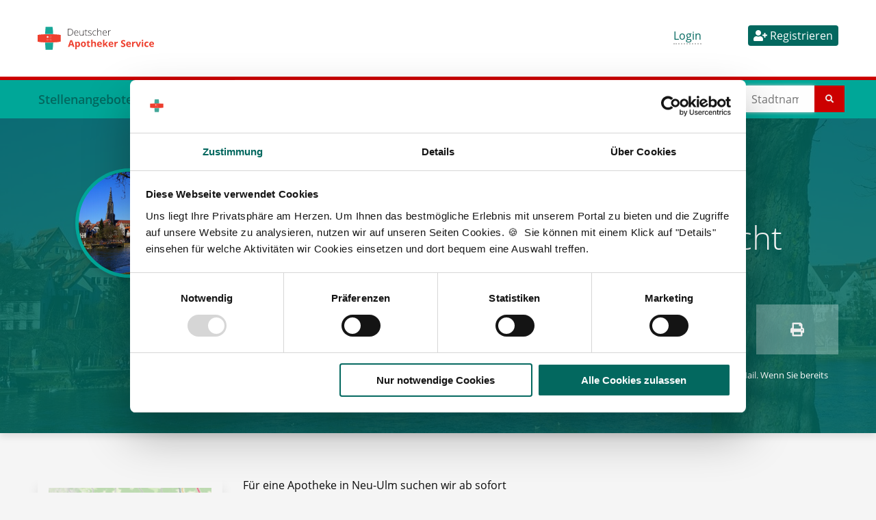

--- FILE ---
content_type: text/html; charset=UTF-8
request_url: https://www.deutscher-apotheker-service.de/stellenangebote/apotheker/apotheker-neu-ulm-b-1383
body_size: 33583
content:

<!doctype html>
<html class="no-js" lang="de">
<head>

    <script id="Cookiebot" src="https://consent.cookiebot.com/uc.js" data-cbid="f987d194-9144-4edc-90cb-011736a92085" data-blockingmode="auto" type="text/javascript"></script>
<meta charset="utf-8" />
<meta http-equiv="x-ua-compatible" content="ie=edge"><script type="text/javascript">(window.NREUM||(NREUM={})).init={privacy:{cookies_enabled:true},ajax:{deny_list:["bam.eu01.nr-data.net"]},feature_flags:["soft_nav"],distributed_tracing:{enabled:true}};(window.NREUM||(NREUM={})).loader_config={agentID:"538792784",accountID:"7434156",trustKey:"7434156",xpid:"UwIEVVdWDhAFVlJbBQMHVFY=",licenseKey:"NRJS-451936619cce53dc516",applicationID:"523922022",browserID:"538792784"};;/*! For license information please see nr-loader-spa-1.307.0.min.js.LICENSE.txt */
(()=>{var e,t,r={384:(e,t,r)=>{"use strict";r.d(t,{NT:()=>a,US:()=>u,Zm:()=>o,bQ:()=>d,dV:()=>c,pV:()=>l});var n=r(6154),i=r(1863),s=r(1910);const a={beacon:"bam.nr-data.net",errorBeacon:"bam.nr-data.net"};function o(){return n.gm.NREUM||(n.gm.NREUM={}),void 0===n.gm.newrelic&&(n.gm.newrelic=n.gm.NREUM),n.gm.NREUM}function c(){let e=o();return e.o||(e.o={ST:n.gm.setTimeout,SI:n.gm.setImmediate||n.gm.setInterval,CT:n.gm.clearTimeout,XHR:n.gm.XMLHttpRequest,REQ:n.gm.Request,EV:n.gm.Event,PR:n.gm.Promise,MO:n.gm.MutationObserver,FETCH:n.gm.fetch,WS:n.gm.WebSocket},(0,s.i)(...Object.values(e.o))),e}function d(e,t){let r=o();r.initializedAgents??={},t.initializedAt={ms:(0,i.t)(),date:new Date},r.initializedAgents[e]=t}function u(e,t){o()[e]=t}function l(){return function(){let e=o();const t=e.info||{};e.info={beacon:a.beacon,errorBeacon:a.errorBeacon,...t}}(),function(){let e=o();const t=e.init||{};e.init={...t}}(),c(),function(){let e=o();const t=e.loader_config||{};e.loader_config={...t}}(),o()}},782:(e,t,r)=>{"use strict";r.d(t,{T:()=>n});const n=r(860).K7.pageViewTiming},860:(e,t,r)=>{"use strict";r.d(t,{$J:()=>u,K7:()=>c,P3:()=>d,XX:()=>i,Yy:()=>o,df:()=>s,qY:()=>n,v4:()=>a});const n="events",i="jserrors",s="browser/blobs",a="rum",o="browser/logs",c={ajax:"ajax",genericEvents:"generic_events",jserrors:i,logging:"logging",metrics:"metrics",pageAction:"page_action",pageViewEvent:"page_view_event",pageViewTiming:"page_view_timing",sessionReplay:"session_replay",sessionTrace:"session_trace",softNav:"soft_navigations",spa:"spa"},d={[c.pageViewEvent]:1,[c.pageViewTiming]:2,[c.metrics]:3,[c.jserrors]:4,[c.spa]:5,[c.ajax]:6,[c.sessionTrace]:7,[c.softNav]:8,[c.sessionReplay]:9,[c.logging]:10,[c.genericEvents]:11},u={[c.pageViewEvent]:a,[c.pageViewTiming]:n,[c.ajax]:n,[c.spa]:n,[c.softNav]:n,[c.metrics]:i,[c.jserrors]:i,[c.sessionTrace]:s,[c.sessionReplay]:s,[c.logging]:o,[c.genericEvents]:"ins"}},944:(e,t,r)=>{"use strict";r.d(t,{R:()=>i});var n=r(3241);function i(e,t){"function"==typeof console.debug&&(console.debug("New Relic Warning: https://github.com/newrelic/newrelic-browser-agent/blob/main/docs/warning-codes.md#".concat(e),t),(0,n.W)({agentIdentifier:null,drained:null,type:"data",name:"warn",feature:"warn",data:{code:e,secondary:t}}))}},993:(e,t,r)=>{"use strict";r.d(t,{A$:()=>s,ET:()=>a,TZ:()=>o,p_:()=>i});var n=r(860);const i={ERROR:"ERROR",WARN:"WARN",INFO:"INFO",DEBUG:"DEBUG",TRACE:"TRACE"},s={OFF:0,ERROR:1,WARN:2,INFO:3,DEBUG:4,TRACE:5},a="log",o=n.K7.logging},1687:(e,t,r)=>{"use strict";r.d(t,{Ak:()=>d,Ze:()=>h,x3:()=>u});var n=r(3241),i=r(7836),s=r(3606),a=r(860),o=r(2646);const c={};function d(e,t){const r={staged:!1,priority:a.P3[t]||0};l(e),c[e].get(t)||c[e].set(t,r)}function u(e,t){e&&c[e]&&(c[e].get(t)&&c[e].delete(t),p(e,t,!1),c[e].size&&f(e))}function l(e){if(!e)throw new Error("agentIdentifier required");c[e]||(c[e]=new Map)}function h(e="",t="feature",r=!1){if(l(e),!e||!c[e].get(t)||r)return p(e,t);c[e].get(t).staged=!0,f(e)}function f(e){const t=Array.from(c[e]);t.every(([e,t])=>t.staged)&&(t.sort((e,t)=>e[1].priority-t[1].priority),t.forEach(([t])=>{c[e].delete(t),p(e,t)}))}function p(e,t,r=!0){const a=e?i.ee.get(e):i.ee,c=s.i.handlers;if(!a.aborted&&a.backlog&&c){if((0,n.W)({agentIdentifier:e,type:"lifecycle",name:"drain",feature:t}),r){const e=a.backlog[t],r=c[t];if(r){for(let t=0;e&&t<e.length;++t)g(e[t],r);Object.entries(r).forEach(([e,t])=>{Object.values(t||{}).forEach(t=>{t[0]?.on&&t[0]?.context()instanceof o.y&&t[0].on(e,t[1])})})}}a.isolatedBacklog||delete c[t],a.backlog[t]=null,a.emit("drain-"+t,[])}}function g(e,t){var r=e[1];Object.values(t[r]||{}).forEach(t=>{var r=e[0];if(t[0]===r){var n=t[1],i=e[3],s=e[2];n.apply(i,s)}})}},1738:(e,t,r)=>{"use strict";r.d(t,{U:()=>f,Y:()=>h});var n=r(3241),i=r(9908),s=r(1863),a=r(944),o=r(5701),c=r(3969),d=r(8362),u=r(860),l=r(4261);function h(e,t,r,s){const h=s||r;!h||h[e]&&h[e]!==d.d.prototype[e]||(h[e]=function(){(0,i.p)(c.xV,["API/"+e+"/called"],void 0,u.K7.metrics,r.ee),(0,n.W)({agentIdentifier:r.agentIdentifier,drained:!!o.B?.[r.agentIdentifier],type:"data",name:"api",feature:l.Pl+e,data:{}});try{return t.apply(this,arguments)}catch(e){(0,a.R)(23,e)}})}function f(e,t,r,n,a){const o=e.info;null===r?delete o.jsAttributes[t]:o.jsAttributes[t]=r,(a||null===r)&&(0,i.p)(l.Pl+n,[(0,s.t)(),t,r],void 0,"session",e.ee)}},1741:(e,t,r)=>{"use strict";r.d(t,{W:()=>s});var n=r(944),i=r(4261);class s{#e(e,...t){if(this[e]!==s.prototype[e])return this[e](...t);(0,n.R)(35,e)}addPageAction(e,t){return this.#e(i.hG,e,t)}register(e){return this.#e(i.eY,e)}recordCustomEvent(e,t){return this.#e(i.fF,e,t)}setPageViewName(e,t){return this.#e(i.Fw,e,t)}setCustomAttribute(e,t,r){return this.#e(i.cD,e,t,r)}noticeError(e,t){return this.#e(i.o5,e,t)}setUserId(e,t=!1){return this.#e(i.Dl,e,t)}setApplicationVersion(e){return this.#e(i.nb,e)}setErrorHandler(e){return this.#e(i.bt,e)}addRelease(e,t){return this.#e(i.k6,e,t)}log(e,t){return this.#e(i.$9,e,t)}start(){return this.#e(i.d3)}finished(e){return this.#e(i.BL,e)}recordReplay(){return this.#e(i.CH)}pauseReplay(){return this.#e(i.Tb)}addToTrace(e){return this.#e(i.U2,e)}setCurrentRouteName(e){return this.#e(i.PA,e)}interaction(e){return this.#e(i.dT,e)}wrapLogger(e,t,r){return this.#e(i.Wb,e,t,r)}measure(e,t){return this.#e(i.V1,e,t)}consent(e){return this.#e(i.Pv,e)}}},1863:(e,t,r)=>{"use strict";function n(){return Math.floor(performance.now())}r.d(t,{t:()=>n})},1910:(e,t,r)=>{"use strict";r.d(t,{i:()=>s});var n=r(944);const i=new Map;function s(...e){return e.every(e=>{if(i.has(e))return i.get(e);const t="function"==typeof e?e.toString():"",r=t.includes("[native code]"),s=t.includes("nrWrapper");return r||s||(0,n.R)(64,e?.name||t),i.set(e,r),r})}},2555:(e,t,r)=>{"use strict";r.d(t,{D:()=>o,f:()=>a});var n=r(384),i=r(8122);const s={beacon:n.NT.beacon,errorBeacon:n.NT.errorBeacon,licenseKey:void 0,applicationID:void 0,sa:void 0,queueTime:void 0,applicationTime:void 0,ttGuid:void 0,user:void 0,account:void 0,product:void 0,extra:void 0,jsAttributes:{},userAttributes:void 0,atts:void 0,transactionName:void 0,tNamePlain:void 0};function a(e){try{return!!e.licenseKey&&!!e.errorBeacon&&!!e.applicationID}catch(e){return!1}}const o=e=>(0,i.a)(e,s)},2614:(e,t,r)=>{"use strict";r.d(t,{BB:()=>a,H3:()=>n,g:()=>d,iL:()=>c,tS:()=>o,uh:()=>i,wk:()=>s});const n="NRBA",i="SESSION",s=144e5,a=18e5,o={STARTED:"session-started",PAUSE:"session-pause",RESET:"session-reset",RESUME:"session-resume",UPDATE:"session-update"},c={SAME_TAB:"same-tab",CROSS_TAB:"cross-tab"},d={OFF:0,FULL:1,ERROR:2}},2646:(e,t,r)=>{"use strict";r.d(t,{y:()=>n});class n{constructor(e){this.contextId=e}}},2843:(e,t,r)=>{"use strict";r.d(t,{G:()=>s,u:()=>i});var n=r(3878);function i(e,t=!1,r,i){(0,n.DD)("visibilitychange",function(){if(t)return void("hidden"===document.visibilityState&&e());e(document.visibilityState)},r,i)}function s(e,t,r){(0,n.sp)("pagehide",e,t,r)}},3241:(e,t,r)=>{"use strict";r.d(t,{W:()=>s});var n=r(6154);const i="newrelic";function s(e={}){try{n.gm.dispatchEvent(new CustomEvent(i,{detail:e}))}catch(e){}}},3304:(e,t,r)=>{"use strict";r.d(t,{A:()=>s});var n=r(7836);const i=()=>{const e=new WeakSet;return(t,r)=>{if("object"==typeof r&&null!==r){if(e.has(r))return;e.add(r)}return r}};function s(e){try{return JSON.stringify(e,i())??""}catch(e){try{n.ee.emit("internal-error",[e])}catch(e){}return""}}},3333:(e,t,r)=>{"use strict";r.d(t,{$v:()=>u,TZ:()=>n,Xh:()=>c,Zp:()=>i,kd:()=>d,mq:()=>o,nf:()=>a,qN:()=>s});const n=r(860).K7.genericEvents,i=["auxclick","click","copy","keydown","paste","scrollend"],s=["focus","blur"],a=4,o=1e3,c=2e3,d=["PageAction","UserAction","BrowserPerformance"],u={RESOURCES:"experimental.resources",REGISTER:"register"}},3434:(e,t,r)=>{"use strict";r.d(t,{Jt:()=>s,YM:()=>d});var n=r(7836),i=r(5607);const s="nr@original:".concat(i.W),a=50;var o=Object.prototype.hasOwnProperty,c=!1;function d(e,t){return e||(e=n.ee),r.inPlace=function(e,t,n,i,s){n||(n="");const a="-"===n.charAt(0);for(let o=0;o<t.length;o++){const c=t[o],d=e[c];l(d)||(e[c]=r(d,a?c+n:n,i,c,s))}},r.flag=s,r;function r(t,r,n,c,d){return l(t)?t:(r||(r=""),nrWrapper[s]=t,function(e,t,r){if(Object.defineProperty&&Object.keys)try{return Object.keys(e).forEach(function(r){Object.defineProperty(t,r,{get:function(){return e[r]},set:function(t){return e[r]=t,t}})}),t}catch(e){u([e],r)}for(var n in e)o.call(e,n)&&(t[n]=e[n])}(t,nrWrapper,e),nrWrapper);function nrWrapper(){var s,o,l,h;let f;try{o=this,s=[...arguments],l="function"==typeof n?n(s,o):n||{}}catch(t){u([t,"",[s,o,c],l],e)}i(r+"start",[s,o,c],l,d);const p=performance.now();let g;try{return h=t.apply(o,s),g=performance.now(),h}catch(e){throw g=performance.now(),i(r+"err",[s,o,e],l,d),f=e,f}finally{const e=g-p,t={start:p,end:g,duration:e,isLongTask:e>=a,methodName:c,thrownError:f};t.isLongTask&&i("long-task",[t,o],l,d),i(r+"end",[s,o,h],l,d)}}}function i(r,n,i,s){if(!c||t){var a=c;c=!0;try{e.emit(r,n,i,t,s)}catch(t){u([t,r,n,i],e)}c=a}}}function u(e,t){t||(t=n.ee);try{t.emit("internal-error",e)}catch(e){}}function l(e){return!(e&&"function"==typeof e&&e.apply&&!e[s])}},3606:(e,t,r)=>{"use strict";r.d(t,{i:()=>s});var n=r(9908);s.on=a;var i=s.handlers={};function s(e,t,r,s){a(s||n.d,i,e,t,r)}function a(e,t,r,i,s){s||(s="feature"),e||(e=n.d);var a=t[s]=t[s]||{};(a[r]=a[r]||[]).push([e,i])}},3738:(e,t,r)=>{"use strict";r.d(t,{He:()=>i,Kp:()=>o,Lc:()=>d,Rz:()=>u,TZ:()=>n,bD:()=>s,d3:()=>a,jx:()=>l,sl:()=>h,uP:()=>c});const n=r(860).K7.sessionTrace,i="bstResource",s="resource",a="-start",o="-end",c="fn"+a,d="fn"+o,u="pushState",l=1e3,h=3e4},3785:(e,t,r)=>{"use strict";r.d(t,{R:()=>c,b:()=>d});var n=r(9908),i=r(1863),s=r(860),a=r(3969),o=r(993);function c(e,t,r={},c=o.p_.INFO,d=!0,u,l=(0,i.t)()){(0,n.p)(a.xV,["API/logging/".concat(c.toLowerCase(),"/called")],void 0,s.K7.metrics,e),(0,n.p)(o.ET,[l,t,r,c,d,u],void 0,s.K7.logging,e)}function d(e){return"string"==typeof e&&Object.values(o.p_).some(t=>t===e.toUpperCase().trim())}},3878:(e,t,r)=>{"use strict";function n(e,t){return{capture:e,passive:!1,signal:t}}function i(e,t,r=!1,i){window.addEventListener(e,t,n(r,i))}function s(e,t,r=!1,i){document.addEventListener(e,t,n(r,i))}r.d(t,{DD:()=>s,jT:()=>n,sp:()=>i})},3962:(e,t,r)=>{"use strict";r.d(t,{AM:()=>a,O2:()=>l,OV:()=>s,Qu:()=>h,TZ:()=>c,ih:()=>f,pP:()=>o,t1:()=>u,tC:()=>i,wD:()=>d});var n=r(860);const i=["click","keydown","submit"],s="popstate",a="api",o="initialPageLoad",c=n.K7.softNav,d=5e3,u=500,l={INITIAL_PAGE_LOAD:"",ROUTE_CHANGE:1,UNSPECIFIED:2},h={INTERACTION:1,AJAX:2,CUSTOM_END:3,CUSTOM_TRACER:4},f={IP:"in progress",PF:"pending finish",FIN:"finished",CAN:"cancelled"}},3969:(e,t,r)=>{"use strict";r.d(t,{TZ:()=>n,XG:()=>o,rs:()=>i,xV:()=>a,z_:()=>s});const n=r(860).K7.metrics,i="sm",s="cm",a="storeSupportabilityMetrics",o="storeEventMetrics"},4234:(e,t,r)=>{"use strict";r.d(t,{W:()=>s});var n=r(7836),i=r(1687);class s{constructor(e,t){this.agentIdentifier=e,this.ee=n.ee.get(e),this.featureName=t,this.blocked=!1}deregisterDrain(){(0,i.x3)(this.agentIdentifier,this.featureName)}}},4261:(e,t,r)=>{"use strict";r.d(t,{$9:()=>u,BL:()=>c,CH:()=>p,Dl:()=>R,Fw:()=>w,PA:()=>v,Pl:()=>n,Pv:()=>A,Tb:()=>h,U2:()=>a,V1:()=>E,Wb:()=>T,bt:()=>y,cD:()=>b,d3:()=>x,dT:()=>d,eY:()=>g,fF:()=>f,hG:()=>s,hw:()=>i,k6:()=>o,nb:()=>m,o5:()=>l});const n="api-",i=n+"ixn-",s="addPageAction",a="addToTrace",o="addRelease",c="finished",d="interaction",u="log",l="noticeError",h="pauseReplay",f="recordCustomEvent",p="recordReplay",g="register",m="setApplicationVersion",v="setCurrentRouteName",b="setCustomAttribute",y="setErrorHandler",w="setPageViewName",R="setUserId",x="start",T="wrapLogger",E="measure",A="consent"},4387:(e,t,r)=>{"use strict";function n(e={}){return!(!e.id||!e.name)}function i(e){return"string"==typeof e&&e.trim().length<501||"number"==typeof e}function s(e,t){if(2!==t?.harvestEndpointVersion)return{};const r=t.agentRef.runtime.appMetadata.agents[0].entityGuid;return n(e)?{"source.id":e.id,"source.name":e.name,"source.type":e.type,"parent.id":e.parent?.id||r}:{"entity.guid":r,appId:t.agentRef.info.applicationID}}r.d(t,{Ux:()=>s,c7:()=>n,yo:()=>i})},5205:(e,t,r)=>{"use strict";r.d(t,{j:()=>S});var n=r(384),i=r(1741);var s=r(2555),a=r(3333);const o=e=>{if(!e||"string"!=typeof e)return!1;try{document.createDocumentFragment().querySelector(e)}catch{return!1}return!0};var c=r(2614),d=r(944),u=r(8122);const l="[data-nr-mask]",h=e=>(0,u.a)(e,(()=>{const e={feature_flags:[],experimental:{allow_registered_children:!1,resources:!1},mask_selector:"*",block_selector:"[data-nr-block]",mask_input_options:{color:!1,date:!1,"datetime-local":!1,email:!1,month:!1,number:!1,range:!1,search:!1,tel:!1,text:!1,time:!1,url:!1,week:!1,textarea:!1,select:!1,password:!0}};return{ajax:{deny_list:void 0,block_internal:!0,enabled:!0,autoStart:!0},api:{get allow_registered_children(){return e.feature_flags.includes(a.$v.REGISTER)||e.experimental.allow_registered_children},set allow_registered_children(t){e.experimental.allow_registered_children=t},duplicate_registered_data:!1},browser_consent_mode:{enabled:!1},distributed_tracing:{enabled:void 0,exclude_newrelic_header:void 0,cors_use_newrelic_header:void 0,cors_use_tracecontext_headers:void 0,allowed_origins:void 0},get feature_flags(){return e.feature_flags},set feature_flags(t){e.feature_flags=t},generic_events:{enabled:!0,autoStart:!0},harvest:{interval:30},jserrors:{enabled:!0,autoStart:!0},logging:{enabled:!0,autoStart:!0},metrics:{enabled:!0,autoStart:!0},obfuscate:void 0,page_action:{enabled:!0},page_view_event:{enabled:!0,autoStart:!0},page_view_timing:{enabled:!0,autoStart:!0},performance:{capture_marks:!1,capture_measures:!1,capture_detail:!0,resources:{get enabled(){return e.feature_flags.includes(a.$v.RESOURCES)||e.experimental.resources},set enabled(t){e.experimental.resources=t},asset_types:[],first_party_domains:[],ignore_newrelic:!0}},privacy:{cookies_enabled:!0},proxy:{assets:void 0,beacon:void 0},session:{expiresMs:c.wk,inactiveMs:c.BB},session_replay:{autoStart:!0,enabled:!1,preload:!1,sampling_rate:10,error_sampling_rate:100,collect_fonts:!1,inline_images:!1,fix_stylesheets:!0,mask_all_inputs:!0,get mask_text_selector(){return e.mask_selector},set mask_text_selector(t){o(t)?e.mask_selector="".concat(t,",").concat(l):""===t||null===t?e.mask_selector=l:(0,d.R)(5,t)},get block_class(){return"nr-block"},get ignore_class(){return"nr-ignore"},get mask_text_class(){return"nr-mask"},get block_selector(){return e.block_selector},set block_selector(t){o(t)?e.block_selector+=",".concat(t):""!==t&&(0,d.R)(6,t)},get mask_input_options(){return e.mask_input_options},set mask_input_options(t){t&&"object"==typeof t?e.mask_input_options={...t,password:!0}:(0,d.R)(7,t)}},session_trace:{enabled:!0,autoStart:!0},soft_navigations:{enabled:!0,autoStart:!0},spa:{enabled:!0,autoStart:!0},ssl:void 0,user_actions:{enabled:!0,elementAttributes:["id","className","tagName","type"]}}})());var f=r(6154),p=r(9324);let g=0;const m={buildEnv:p.F3,distMethod:p.Xs,version:p.xv,originTime:f.WN},v={consented:!1},b={appMetadata:{},get consented(){return this.session?.state?.consent||v.consented},set consented(e){v.consented=e},customTransaction:void 0,denyList:void 0,disabled:!1,harvester:void 0,isolatedBacklog:!1,isRecording:!1,loaderType:void 0,maxBytes:3e4,obfuscator:void 0,onerror:void 0,ptid:void 0,releaseIds:{},session:void 0,timeKeeper:void 0,registeredEntities:[],jsAttributesMetadata:{bytes:0},get harvestCount(){return++g}},y=e=>{const t=(0,u.a)(e,b),r=Object.keys(m).reduce((e,t)=>(e[t]={value:m[t],writable:!1,configurable:!0,enumerable:!0},e),{});return Object.defineProperties(t,r)};var w=r(5701);const R=e=>{const t=e.startsWith("http");e+="/",r.p=t?e:"https://"+e};var x=r(7836),T=r(3241);const E={accountID:void 0,trustKey:void 0,agentID:void 0,licenseKey:void 0,applicationID:void 0,xpid:void 0},A=e=>(0,u.a)(e,E),_=new Set;function S(e,t={},r,a){let{init:o,info:c,loader_config:d,runtime:u={},exposed:l=!0}=t;if(!c){const e=(0,n.pV)();o=e.init,c=e.info,d=e.loader_config}e.init=h(o||{}),e.loader_config=A(d||{}),c.jsAttributes??={},f.bv&&(c.jsAttributes.isWorker=!0),e.info=(0,s.D)(c);const p=e.init,g=[c.beacon,c.errorBeacon];_.has(e.agentIdentifier)||(p.proxy.assets&&(R(p.proxy.assets),g.push(p.proxy.assets)),p.proxy.beacon&&g.push(p.proxy.beacon),e.beacons=[...g],function(e){const t=(0,n.pV)();Object.getOwnPropertyNames(i.W.prototype).forEach(r=>{const n=i.W.prototype[r];if("function"!=typeof n||"constructor"===n)return;let s=t[r];e[r]&&!1!==e.exposed&&"micro-agent"!==e.runtime?.loaderType&&(t[r]=(...t)=>{const n=e[r](...t);return s?s(...t):n})})}(e),(0,n.US)("activatedFeatures",w.B)),u.denyList=[...p.ajax.deny_list||[],...p.ajax.block_internal?g:[]],u.ptid=e.agentIdentifier,u.loaderType=r,e.runtime=y(u),_.has(e.agentIdentifier)||(e.ee=x.ee.get(e.agentIdentifier),e.exposed=l,(0,T.W)({agentIdentifier:e.agentIdentifier,drained:!!w.B?.[e.agentIdentifier],type:"lifecycle",name:"initialize",feature:void 0,data:e.config})),_.add(e.agentIdentifier)}},5270:(e,t,r)=>{"use strict";r.d(t,{Aw:()=>a,SR:()=>s,rF:()=>o});var n=r(384),i=r(7767);function s(e){return!!(0,n.dV)().o.MO&&(0,i.V)(e)&&!0===e?.session_trace.enabled}function a(e){return!0===e?.session_replay.preload&&s(e)}function o(e,t){try{if("string"==typeof t?.type){if("password"===t.type.toLowerCase())return"*".repeat(e?.length||0);if(void 0!==t?.dataset?.nrUnmask||t?.classList?.contains("nr-unmask"))return e}}catch(e){}return"string"==typeof e?e.replace(/[\S]/g,"*"):"*".repeat(e?.length||0)}},5289:(e,t,r)=>{"use strict";r.d(t,{GG:()=>a,Qr:()=>c,sB:()=>o});var n=r(3878),i=r(6389);function s(){return"undefined"==typeof document||"complete"===document.readyState}function a(e,t){if(s())return e();const r=(0,i.J)(e),a=setInterval(()=>{s()&&(clearInterval(a),r())},500);(0,n.sp)("load",r,t)}function o(e){if(s())return e();(0,n.DD)("DOMContentLoaded",e)}function c(e){if(s())return e();(0,n.sp)("popstate",e)}},5607:(e,t,r)=>{"use strict";r.d(t,{W:()=>n});const n=(0,r(9566).bz)()},5701:(e,t,r)=>{"use strict";r.d(t,{B:()=>s,t:()=>a});var n=r(3241);const i=new Set,s={};function a(e,t){const r=t.agentIdentifier;s[r]??={},e&&"object"==typeof e&&(i.has(r)||(t.ee.emit("rumresp",[e]),s[r]=e,i.add(r),(0,n.W)({agentIdentifier:r,loaded:!0,drained:!0,type:"lifecycle",name:"load",feature:void 0,data:e})))}},6154:(e,t,r)=>{"use strict";r.d(t,{OF:()=>d,RI:()=>i,WN:()=>h,bv:()=>s,eN:()=>f,gm:()=>a,lR:()=>l,m:()=>c,mw:()=>o,sb:()=>u});var n=r(1863);const i="undefined"!=typeof window&&!!window.document,s="undefined"!=typeof WorkerGlobalScope&&("undefined"!=typeof self&&self instanceof WorkerGlobalScope&&self.navigator instanceof WorkerNavigator||"undefined"!=typeof globalThis&&globalThis instanceof WorkerGlobalScope&&globalThis.navigator instanceof WorkerNavigator),a=i?window:"undefined"!=typeof WorkerGlobalScope&&("undefined"!=typeof self&&self instanceof WorkerGlobalScope&&self||"undefined"!=typeof globalThis&&globalThis instanceof WorkerGlobalScope&&globalThis),o=Boolean("hidden"===a?.document?.visibilityState),c=""+a?.location,d=/iPad|iPhone|iPod/.test(a.navigator?.userAgent),u=d&&"undefined"==typeof SharedWorker,l=(()=>{const e=a.navigator?.userAgent?.match(/Firefox[/\s](\d+\.\d+)/);return Array.isArray(e)&&e.length>=2?+e[1]:0})(),h=Date.now()-(0,n.t)(),f=()=>"undefined"!=typeof PerformanceNavigationTiming&&a?.performance?.getEntriesByType("navigation")?.[0]?.responseStart},6344:(e,t,r)=>{"use strict";r.d(t,{BB:()=>u,Qb:()=>l,TZ:()=>i,Ug:()=>a,Vh:()=>s,_s:()=>o,bc:()=>d,yP:()=>c});var n=r(2614);const i=r(860).K7.sessionReplay,s="errorDuringReplay",a=.12,o={DomContentLoaded:0,Load:1,FullSnapshot:2,IncrementalSnapshot:3,Meta:4,Custom:5},c={[n.g.ERROR]:15e3,[n.g.FULL]:3e5,[n.g.OFF]:0},d={RESET:{message:"Session was reset",sm:"Reset"},IMPORT:{message:"Recorder failed to import",sm:"Import"},TOO_MANY:{message:"429: Too Many Requests",sm:"Too-Many"},TOO_BIG:{message:"Payload was too large",sm:"Too-Big"},CROSS_TAB:{message:"Session Entity was set to OFF on another tab",sm:"Cross-Tab"},ENTITLEMENTS:{message:"Session Replay is not allowed and will not be started",sm:"Entitlement"}},u=5e3,l={API:"api",RESUME:"resume",SWITCH_TO_FULL:"switchToFull",INITIALIZE:"initialize",PRELOAD:"preload"}},6389:(e,t,r)=>{"use strict";function n(e,t=500,r={}){const n=r?.leading||!1;let i;return(...r)=>{n&&void 0===i&&(e.apply(this,r),i=setTimeout(()=>{i=clearTimeout(i)},t)),n||(clearTimeout(i),i=setTimeout(()=>{e.apply(this,r)},t))}}function i(e){let t=!1;return(...r)=>{t||(t=!0,e.apply(this,r))}}r.d(t,{J:()=>i,s:()=>n})},6630:(e,t,r)=>{"use strict";r.d(t,{T:()=>n});const n=r(860).K7.pageViewEvent},6774:(e,t,r)=>{"use strict";r.d(t,{T:()=>n});const n=r(860).K7.jserrors},7295:(e,t,r)=>{"use strict";r.d(t,{Xv:()=>a,gX:()=>i,iW:()=>s});var n=[];function i(e){if(!e||s(e))return!1;if(0===n.length)return!0;if("*"===n[0].hostname)return!1;for(var t=0;t<n.length;t++){var r=n[t];if(r.hostname.test(e.hostname)&&r.pathname.test(e.pathname))return!1}return!0}function s(e){return void 0===e.hostname}function a(e){if(n=[],e&&e.length)for(var t=0;t<e.length;t++){let r=e[t];if(!r)continue;if("*"===r)return void(n=[{hostname:"*"}]);0===r.indexOf("http://")?r=r.substring(7):0===r.indexOf("https://")&&(r=r.substring(8));const i=r.indexOf("/");let s,a;i>0?(s=r.substring(0,i),a=r.substring(i)):(s=r,a="*");let[c]=s.split(":");n.push({hostname:o(c),pathname:o(a,!0)})}}function o(e,t=!1){const r=e.replace(/[.+?^${}()|[\]\\]/g,e=>"\\"+e).replace(/\*/g,".*?");return new RegExp((t?"^":"")+r+"$")}},7485:(e,t,r)=>{"use strict";r.d(t,{D:()=>i});var n=r(6154);function i(e){if(0===(e||"").indexOf("data:"))return{protocol:"data"};try{const t=new URL(e,location.href),r={port:t.port,hostname:t.hostname,pathname:t.pathname,search:t.search,protocol:t.protocol.slice(0,t.protocol.indexOf(":")),sameOrigin:t.protocol===n.gm?.location?.protocol&&t.host===n.gm?.location?.host};return r.port&&""!==r.port||("http:"===t.protocol&&(r.port="80"),"https:"===t.protocol&&(r.port="443")),r.pathname&&""!==r.pathname?r.pathname.startsWith("/")||(r.pathname="/".concat(r.pathname)):r.pathname="/",r}catch(e){return{}}}},7699:(e,t,r)=>{"use strict";r.d(t,{It:()=>s,KC:()=>o,No:()=>i,qh:()=>a});var n=r(860);const i=16e3,s=1e6,a="SESSION_ERROR",o={[n.K7.logging]:!0,[n.K7.genericEvents]:!1,[n.K7.jserrors]:!1,[n.K7.ajax]:!1}},7767:(e,t,r)=>{"use strict";r.d(t,{V:()=>i});var n=r(6154);const i=e=>n.RI&&!0===e?.privacy.cookies_enabled},7836:(e,t,r)=>{"use strict";r.d(t,{P:()=>o,ee:()=>c});var n=r(384),i=r(8990),s=r(2646),a=r(5607);const o="nr@context:".concat(a.W),c=function e(t,r){var n={},a={},u={},l=!1;try{l=16===r.length&&d.initializedAgents?.[r]?.runtime.isolatedBacklog}catch(e){}var h={on:p,addEventListener:p,removeEventListener:function(e,t){var r=n[e];if(!r)return;for(var i=0;i<r.length;i++)r[i]===t&&r.splice(i,1)},emit:function(e,r,n,i,s){!1!==s&&(s=!0);if(c.aborted&&!i)return;t&&s&&t.emit(e,r,n);var o=f(n);g(e).forEach(e=>{e.apply(o,r)});var d=v()[a[e]];d&&d.push([h,e,r,o]);return o},get:m,listeners:g,context:f,buffer:function(e,t){const r=v();if(t=t||"feature",h.aborted)return;Object.entries(e||{}).forEach(([e,n])=>{a[n]=t,t in r||(r[t]=[])})},abort:function(){h._aborted=!0,Object.keys(h.backlog).forEach(e=>{delete h.backlog[e]})},isBuffering:function(e){return!!v()[a[e]]},debugId:r,backlog:l?{}:t&&"object"==typeof t.backlog?t.backlog:{},isolatedBacklog:l};return Object.defineProperty(h,"aborted",{get:()=>{let e=h._aborted||!1;return e||(t&&(e=t.aborted),e)}}),h;function f(e){return e&&e instanceof s.y?e:e?(0,i.I)(e,o,()=>new s.y(o)):new s.y(o)}function p(e,t){n[e]=g(e).concat(t)}function g(e){return n[e]||[]}function m(t){return u[t]=u[t]||e(h,t)}function v(){return h.backlog}}(void 0,"globalEE"),d=(0,n.Zm)();d.ee||(d.ee=c)},8122:(e,t,r)=>{"use strict";r.d(t,{a:()=>i});var n=r(944);function i(e,t){try{if(!e||"object"!=typeof e)return(0,n.R)(3);if(!t||"object"!=typeof t)return(0,n.R)(4);const r=Object.create(Object.getPrototypeOf(t),Object.getOwnPropertyDescriptors(t)),s=0===Object.keys(r).length?e:r;for(let a in s)if(void 0!==e[a])try{if(null===e[a]){r[a]=null;continue}Array.isArray(e[a])&&Array.isArray(t[a])?r[a]=Array.from(new Set([...e[a],...t[a]])):"object"==typeof e[a]&&"object"==typeof t[a]?r[a]=i(e[a],t[a]):r[a]=e[a]}catch(e){r[a]||(0,n.R)(1,e)}return r}catch(e){(0,n.R)(2,e)}}},8139:(e,t,r)=>{"use strict";r.d(t,{u:()=>h});var n=r(7836),i=r(3434),s=r(8990),a=r(6154);const o={},c=a.gm.XMLHttpRequest,d="addEventListener",u="removeEventListener",l="nr@wrapped:".concat(n.P);function h(e){var t=function(e){return(e||n.ee).get("events")}(e);if(o[t.debugId]++)return t;o[t.debugId]=1;var r=(0,i.YM)(t,!0);function h(e){r.inPlace(e,[d,u],"-",p)}function p(e,t){return e[1]}return"getPrototypeOf"in Object&&(a.RI&&f(document,h),c&&f(c.prototype,h),f(a.gm,h)),t.on(d+"-start",function(e,t){var n=e[1];if(null!==n&&("function"==typeof n||"object"==typeof n)&&"newrelic"!==e[0]){var i=(0,s.I)(n,l,function(){var e={object:function(){if("function"!=typeof n.handleEvent)return;return n.handleEvent.apply(n,arguments)},function:n}[typeof n];return e?r(e,"fn-",null,e.name||"anonymous"):n});this.wrapped=e[1]=i}}),t.on(u+"-start",function(e){e[1]=this.wrapped||e[1]}),t}function f(e,t,...r){let n=e;for(;"object"==typeof n&&!Object.prototype.hasOwnProperty.call(n,d);)n=Object.getPrototypeOf(n);n&&t(n,...r)}},8362:(e,t,r)=>{"use strict";r.d(t,{d:()=>s});var n=r(9566),i=r(1741);class s extends i.W{agentIdentifier=(0,n.LA)(16)}},8374:(e,t,r)=>{r.nc=(()=>{try{return document?.currentScript?.nonce}catch(e){}return""})()},8990:(e,t,r)=>{"use strict";r.d(t,{I:()=>i});var n=Object.prototype.hasOwnProperty;function i(e,t,r){if(n.call(e,t))return e[t];var i=r();if(Object.defineProperty&&Object.keys)try{return Object.defineProperty(e,t,{value:i,writable:!0,enumerable:!1}),i}catch(e){}return e[t]=i,i}},9300:(e,t,r)=>{"use strict";r.d(t,{T:()=>n});const n=r(860).K7.ajax},9324:(e,t,r)=>{"use strict";r.d(t,{AJ:()=>a,F3:()=>i,Xs:()=>s,Yq:()=>o,xv:()=>n});const n="1.307.0",i="PROD",s="CDN",a="@newrelic/rrweb",o="1.0.1"},9566:(e,t,r)=>{"use strict";r.d(t,{LA:()=>o,ZF:()=>c,bz:()=>a,el:()=>d});var n=r(6154);const i="xxxxxxxx-xxxx-4xxx-yxxx-xxxxxxxxxxxx";function s(e,t){return e?15&e[t]:16*Math.random()|0}function a(){const e=n.gm?.crypto||n.gm?.msCrypto;let t,r=0;return e&&e.getRandomValues&&(t=e.getRandomValues(new Uint8Array(30))),i.split("").map(e=>"x"===e?s(t,r++).toString(16):"y"===e?(3&s()|8).toString(16):e).join("")}function o(e){const t=n.gm?.crypto||n.gm?.msCrypto;let r,i=0;t&&t.getRandomValues&&(r=t.getRandomValues(new Uint8Array(e)));const a=[];for(var o=0;o<e;o++)a.push(s(r,i++).toString(16));return a.join("")}function c(){return o(16)}function d(){return o(32)}},9908:(e,t,r)=>{"use strict";r.d(t,{d:()=>n,p:()=>i});var n=r(7836).ee.get("handle");function i(e,t,r,i,s){s?(s.buffer([e],i),s.emit(e,t,r)):(n.buffer([e],i),n.emit(e,t,r))}}},n={};function i(e){var t=n[e];if(void 0!==t)return t.exports;var s=n[e]={exports:{}};return r[e](s,s.exports,i),s.exports}i.m=r,i.d=(e,t)=>{for(var r in t)i.o(t,r)&&!i.o(e,r)&&Object.defineProperty(e,r,{enumerable:!0,get:t[r]})},i.f={},i.e=e=>Promise.all(Object.keys(i.f).reduce((t,r)=>(i.f[r](e,t),t),[])),i.u=e=>({212:"nr-spa-compressor",249:"nr-spa-recorder",478:"nr-spa"}[e]+"-1.307.0.min.js"),i.o=(e,t)=>Object.prototype.hasOwnProperty.call(e,t),e={},t="NRBA-1.307.0.PROD:",i.l=(r,n,s,a)=>{if(e[r])e[r].push(n);else{var o,c;if(void 0!==s)for(var d=document.getElementsByTagName("script"),u=0;u<d.length;u++){var l=d[u];if(l.getAttribute("src")==r||l.getAttribute("data-webpack")==t+s){o=l;break}}if(!o){c=!0;var h={478:"sha512-bFoj7wd1EcCTt0jkKdFkw+gjDdU092aP1BOVh5n0PjhLNtBCSXj4vpjfIJR8zH8Bn6/XPpFl3gSNOuWVJ98iug==",249:"sha512-FRHQNWDGImhEo7a7lqCuCt6xlBgommnGc+JH2/YGJlngDoH+/3jpT/cyFpwi2M5G6srPVN4wLxrVqskf6KB7bg==",212:"sha512-okml4IaluCF10UG6SWzY+cKPgBNvH2+S5f1FxomzQUHf608N0b9dwoBv/ZFAhJhrdxPgTA4AxlBzwGcjMGIlQQ=="};(o=document.createElement("script")).charset="utf-8",i.nc&&o.setAttribute("nonce",i.nc),o.setAttribute("data-webpack",t+s),o.src=r,0!==o.src.indexOf(window.location.origin+"/")&&(o.crossOrigin="anonymous"),h[a]&&(o.integrity=h[a])}e[r]=[n];var f=(t,n)=>{o.onerror=o.onload=null,clearTimeout(p);var i=e[r];if(delete e[r],o.parentNode&&o.parentNode.removeChild(o),i&&i.forEach(e=>e(n)),t)return t(n)},p=setTimeout(f.bind(null,void 0,{type:"timeout",target:o}),12e4);o.onerror=f.bind(null,o.onerror),o.onload=f.bind(null,o.onload),c&&document.head.appendChild(o)}},i.r=e=>{"undefined"!=typeof Symbol&&Symbol.toStringTag&&Object.defineProperty(e,Symbol.toStringTag,{value:"Module"}),Object.defineProperty(e,"__esModule",{value:!0})},i.p="https://js-agent.newrelic.com/",(()=>{var e={38:0,788:0};i.f.j=(t,r)=>{var n=i.o(e,t)?e[t]:void 0;if(0!==n)if(n)r.push(n[2]);else{var s=new Promise((r,i)=>n=e[t]=[r,i]);r.push(n[2]=s);var a=i.p+i.u(t),o=new Error;i.l(a,r=>{if(i.o(e,t)&&(0!==(n=e[t])&&(e[t]=void 0),n)){var s=r&&("load"===r.type?"missing":r.type),a=r&&r.target&&r.target.src;o.message="Loading chunk "+t+" failed: ("+s+": "+a+")",o.name="ChunkLoadError",o.type=s,o.request=a,n[1](o)}},"chunk-"+t,t)}};var t=(t,r)=>{var n,s,[a,o,c]=r,d=0;if(a.some(t=>0!==e[t])){for(n in o)i.o(o,n)&&(i.m[n]=o[n]);if(c)c(i)}for(t&&t(r);d<a.length;d++)s=a[d],i.o(e,s)&&e[s]&&e[s][0](),e[s]=0},r=self["webpackChunk:NRBA-1.307.0.PROD"]=self["webpackChunk:NRBA-1.307.0.PROD"]||[];r.forEach(t.bind(null,0)),r.push=t.bind(null,r.push.bind(r))})(),(()=>{"use strict";i(8374);var e=i(8362),t=i(860);const r=Object.values(t.K7);var n=i(5205);var s=i(9908),a=i(1863),o=i(4261),c=i(1738);var d=i(1687),u=i(4234),l=i(5289),h=i(6154),f=i(944),p=i(5270),g=i(7767),m=i(6389),v=i(7699);class b extends u.W{constructor(e,t){super(e.agentIdentifier,t),this.agentRef=e,this.abortHandler=void 0,this.featAggregate=void 0,this.loadedSuccessfully=void 0,this.onAggregateImported=new Promise(e=>{this.loadedSuccessfully=e}),this.deferred=Promise.resolve(),!1===e.init[this.featureName].autoStart?this.deferred=new Promise((t,r)=>{this.ee.on("manual-start-all",(0,m.J)(()=>{(0,d.Ak)(e.agentIdentifier,this.featureName),t()}))}):(0,d.Ak)(e.agentIdentifier,t)}importAggregator(e,t,r={}){if(this.featAggregate)return;const n=async()=>{let n;await this.deferred;try{if((0,g.V)(e.init)){const{setupAgentSession:t}=await i.e(478).then(i.bind(i,8766));n=t(e)}}catch(e){(0,f.R)(20,e),this.ee.emit("internal-error",[e]),(0,s.p)(v.qh,[e],void 0,this.featureName,this.ee)}try{if(!this.#t(this.featureName,n,e.init))return(0,d.Ze)(this.agentIdentifier,this.featureName),void this.loadedSuccessfully(!1);const{Aggregate:i}=await t();this.featAggregate=new i(e,r),e.runtime.harvester.initializedAggregates.push(this.featAggregate),this.loadedSuccessfully(!0)}catch(e){(0,f.R)(34,e),this.abortHandler?.(),(0,d.Ze)(this.agentIdentifier,this.featureName,!0),this.loadedSuccessfully(!1),this.ee&&this.ee.abort()}};h.RI?(0,l.GG)(()=>n(),!0):n()}#t(e,r,n){if(this.blocked)return!1;switch(e){case t.K7.sessionReplay:return(0,p.SR)(n)&&!!r;case t.K7.sessionTrace:return!!r;default:return!0}}}var y=i(6630),w=i(2614),R=i(3241);class x extends b{static featureName=y.T;constructor(e){var t;super(e,y.T),this.setupInspectionEvents(e.agentIdentifier),t=e,(0,c.Y)(o.Fw,function(e,r){"string"==typeof e&&("/"!==e.charAt(0)&&(e="/"+e),t.runtime.customTransaction=(r||"http://custom.transaction")+e,(0,s.p)(o.Pl+o.Fw,[(0,a.t)()],void 0,void 0,t.ee))},t),this.importAggregator(e,()=>i.e(478).then(i.bind(i,2467)))}setupInspectionEvents(e){const t=(t,r)=>{t&&(0,R.W)({agentIdentifier:e,timeStamp:t.timeStamp,loaded:"complete"===t.target.readyState,type:"window",name:r,data:t.target.location+""})};(0,l.sB)(e=>{t(e,"DOMContentLoaded")}),(0,l.GG)(e=>{t(e,"load")}),(0,l.Qr)(e=>{t(e,"navigate")}),this.ee.on(w.tS.UPDATE,(t,r)=>{(0,R.W)({agentIdentifier:e,type:"lifecycle",name:"session",data:r})})}}var T=i(384);class E extends e.d{constructor(e){var t;(super(),h.gm)?(this.features={},(0,T.bQ)(this.agentIdentifier,this),this.desiredFeatures=new Set(e.features||[]),this.desiredFeatures.add(x),(0,n.j)(this,e,e.loaderType||"agent"),t=this,(0,c.Y)(o.cD,function(e,r,n=!1){if("string"==typeof e){if(["string","number","boolean"].includes(typeof r)||null===r)return(0,c.U)(t,e,r,o.cD,n);(0,f.R)(40,typeof r)}else(0,f.R)(39,typeof e)},t),function(e){(0,c.Y)(o.Dl,function(t,r=!1){if("string"!=typeof t&&null!==t)return void(0,f.R)(41,typeof t);const n=e.info.jsAttributes["enduser.id"];r&&null!=n&&n!==t?(0,s.p)(o.Pl+"setUserIdAndResetSession",[t],void 0,"session",e.ee):(0,c.U)(e,"enduser.id",t,o.Dl,!0)},e)}(this),function(e){(0,c.Y)(o.nb,function(t){if("string"==typeof t||null===t)return(0,c.U)(e,"application.version",t,o.nb,!1);(0,f.R)(42,typeof t)},e)}(this),function(e){(0,c.Y)(o.d3,function(){e.ee.emit("manual-start-all")},e)}(this),function(e){(0,c.Y)(o.Pv,function(t=!0){if("boolean"==typeof t){if((0,s.p)(o.Pl+o.Pv,[t],void 0,"session",e.ee),e.runtime.consented=t,t){const t=e.features.page_view_event;t.onAggregateImported.then(e=>{const r=t.featAggregate;e&&!r.sentRum&&r.sendRum()})}}else(0,f.R)(65,typeof t)},e)}(this),this.run()):(0,f.R)(21)}get config(){return{info:this.info,init:this.init,loader_config:this.loader_config,runtime:this.runtime}}get api(){return this}run(){try{const e=function(e){const t={};return r.forEach(r=>{t[r]=!!e[r]?.enabled}),t}(this.init),n=[...this.desiredFeatures];n.sort((e,r)=>t.P3[e.featureName]-t.P3[r.featureName]),n.forEach(r=>{if(!e[r.featureName]&&r.featureName!==t.K7.pageViewEvent)return;if(r.featureName===t.K7.spa)return void(0,f.R)(67);const n=function(e){switch(e){case t.K7.ajax:return[t.K7.jserrors];case t.K7.sessionTrace:return[t.K7.ajax,t.K7.pageViewEvent];case t.K7.sessionReplay:return[t.K7.sessionTrace];case t.K7.pageViewTiming:return[t.K7.pageViewEvent];default:return[]}}(r.featureName).filter(e=>!(e in this.features));n.length>0&&(0,f.R)(36,{targetFeature:r.featureName,missingDependencies:n}),this.features[r.featureName]=new r(this)})}catch(e){(0,f.R)(22,e);for(const e in this.features)this.features[e].abortHandler?.();const t=(0,T.Zm)();delete t.initializedAgents[this.agentIdentifier]?.features,delete this.sharedAggregator;return t.ee.get(this.agentIdentifier).abort(),!1}}}var A=i(2843),_=i(782);class S extends b{static featureName=_.T;constructor(e){super(e,_.T),h.RI&&((0,A.u)(()=>(0,s.p)("docHidden",[(0,a.t)()],void 0,_.T,this.ee),!0),(0,A.G)(()=>(0,s.p)("winPagehide",[(0,a.t)()],void 0,_.T,this.ee)),this.importAggregator(e,()=>i.e(478).then(i.bind(i,9917))))}}var O=i(3969);class I extends b{static featureName=O.TZ;constructor(e){super(e,O.TZ),h.RI&&document.addEventListener("securitypolicyviolation",e=>{(0,s.p)(O.xV,["Generic/CSPViolation/Detected"],void 0,this.featureName,this.ee)}),this.importAggregator(e,()=>i.e(478).then(i.bind(i,6555)))}}var N=i(6774),P=i(3878),D=i(3304);class k{constructor(e,t,r,n,i){this.name="UncaughtError",this.message="string"==typeof e?e:(0,D.A)(e),this.sourceURL=t,this.line=r,this.column=n,this.__newrelic=i}}function C(e){return M(e)?e:new k(void 0!==e?.message?e.message:e,e?.filename||e?.sourceURL,e?.lineno||e?.line,e?.colno||e?.col,e?.__newrelic,e?.cause)}function j(e){const t="Unhandled Promise Rejection: ";if(!e?.reason)return;if(M(e.reason)){try{e.reason.message.startsWith(t)||(e.reason.message=t+e.reason.message)}catch(e){}return C(e.reason)}const r=C(e.reason);return(r.message||"").startsWith(t)||(r.message=t+r.message),r}function L(e){if(e.error instanceof SyntaxError&&!/:\d+$/.test(e.error.stack?.trim())){const t=new k(e.message,e.filename,e.lineno,e.colno,e.error.__newrelic,e.cause);return t.name=SyntaxError.name,t}return M(e.error)?e.error:C(e)}function M(e){return e instanceof Error&&!!e.stack}function H(e,r,n,i,o=(0,a.t)()){"string"==typeof e&&(e=new Error(e)),(0,s.p)("err",[e,o,!1,r,n.runtime.isRecording,void 0,i],void 0,t.K7.jserrors,n.ee),(0,s.p)("uaErr",[],void 0,t.K7.genericEvents,n.ee)}var B=i(4387),K=i(993),W=i(3785);function U(e,{customAttributes:t={},level:r=K.p_.INFO}={},n,i,s=(0,a.t)()){(0,W.R)(n.ee,e,t,r,!1,i,s)}function F(e,r,n,i,c=(0,a.t)()){(0,s.p)(o.Pl+o.hG,[c,e,r,i],void 0,t.K7.genericEvents,n.ee)}function V(e,r,n,i,c=(0,a.t)()){const{start:d,end:u,customAttributes:l}=r||{},h={customAttributes:l||{}};if("object"!=typeof h.customAttributes||"string"!=typeof e||0===e.length)return void(0,f.R)(57);const p=(e,t)=>null==e?t:"number"==typeof e?e:e instanceof PerformanceMark?e.startTime:Number.NaN;if(h.start=p(d,0),h.end=p(u,c),Number.isNaN(h.start)||Number.isNaN(h.end))(0,f.R)(57);else{if(h.duration=h.end-h.start,!(h.duration<0))return(0,s.p)(o.Pl+o.V1,[h,e,i],void 0,t.K7.genericEvents,n.ee),h;(0,f.R)(58)}}function G(e,r={},n,i,c=(0,a.t)()){(0,s.p)(o.Pl+o.fF,[c,e,r,i],void 0,t.K7.genericEvents,n.ee)}function z(e){(0,c.Y)(o.eY,function(t){return Y(e,t)},e)}function Y(e,r,n){const i={};(0,f.R)(54,"newrelic.register"),r||={},r.type="MFE",r.licenseKey||=e.info.licenseKey,r.blocked=!1,r.parent=n||{};let o=()=>{};const c=e.runtime.registeredEntities,d=c.find(({metadata:{target:{id:e,name:t}}})=>e===r.id);if(d)return d.metadata.target.name!==r.name&&(d.metadata.target.name=r.name),d;const u=e=>{r.blocked=!0,o=e};e.init.api.allow_registered_children||u((0,m.J)(()=>(0,f.R)(55))),(0,B.c7)(r)||u((0,m.J)(()=>(0,f.R)(48,r))),(0,B.yo)(r.id)&&(0,B.yo)(r.name)||u((0,m.J)(()=>(0,f.R)(48,r)));const l={addPageAction:(t,n={})=>g(F,[t,{...i,...n},e],r),log:(t,n={})=>g(U,[t,{...n,customAttributes:{...i,...n.customAttributes||{}}},e],r),measure:(t,n={})=>g(V,[t,{...n,customAttributes:{...i,...n.customAttributes||{}}},e],r),noticeError:(t,n={})=>g(H,[t,{...i,...n},e],r),register:(t={})=>g(Y,[e,t],l.metadata.target),recordCustomEvent:(t,n={})=>g(G,[t,{...i,...n},e],r),setApplicationVersion:e=>p("application.version",e),setCustomAttribute:(e,t)=>p(e,t),setUserId:e=>p("enduser.id",e),metadata:{customAttributes:i,target:r}},h=()=>(r.blocked&&o(),r.blocked);h()||c.push(l);const p=(e,t)=>{h()||(i[e]=t)},g=(r,n,i)=>{if(h())return;const o=(0,a.t)();(0,s.p)(O.xV,["API/register/".concat(r.name,"/called")],void 0,t.K7.metrics,e.ee);try{return e.init.api.duplicate_registered_data&&"register"!==r.name&&r(...n,void 0,o),r(...n,i,o)}catch(e){(0,f.R)(50,e)}};return l}class Z extends b{static featureName=N.T;constructor(e){var t;super(e,N.T),t=e,(0,c.Y)(o.o5,(e,r)=>H(e,r,t),t),function(e){(0,c.Y)(o.bt,function(t){e.runtime.onerror=t},e)}(e),function(e){let t=0;(0,c.Y)(o.k6,function(e,r){++t>10||(this.runtime.releaseIds[e.slice(-200)]=(""+r).slice(-200))},e)}(e),z(e);try{this.removeOnAbort=new AbortController}catch(e){}this.ee.on("internal-error",(t,r)=>{this.abortHandler&&(0,s.p)("ierr",[C(t),(0,a.t)(),!0,{},e.runtime.isRecording,r],void 0,this.featureName,this.ee)}),h.gm.addEventListener("unhandledrejection",t=>{this.abortHandler&&(0,s.p)("err",[j(t),(0,a.t)(),!1,{unhandledPromiseRejection:1},e.runtime.isRecording],void 0,this.featureName,this.ee)},(0,P.jT)(!1,this.removeOnAbort?.signal)),h.gm.addEventListener("error",t=>{this.abortHandler&&(0,s.p)("err",[L(t),(0,a.t)(),!1,{},e.runtime.isRecording],void 0,this.featureName,this.ee)},(0,P.jT)(!1,this.removeOnAbort?.signal)),this.abortHandler=this.#r,this.importAggregator(e,()=>i.e(478).then(i.bind(i,2176)))}#r(){this.removeOnAbort?.abort(),this.abortHandler=void 0}}var q=i(8990);let X=1;function J(e){const t=typeof e;return!e||"object"!==t&&"function"!==t?-1:e===h.gm?0:(0,q.I)(e,"nr@id",function(){return X++})}function Q(e){if("string"==typeof e&&e.length)return e.length;if("object"==typeof e){if("undefined"!=typeof ArrayBuffer&&e instanceof ArrayBuffer&&e.byteLength)return e.byteLength;if("undefined"!=typeof Blob&&e instanceof Blob&&e.size)return e.size;if(!("undefined"!=typeof FormData&&e instanceof FormData))try{return(0,D.A)(e).length}catch(e){return}}}var ee=i(8139),te=i(7836),re=i(3434);const ne={},ie=["open","send"];function se(e){var t=e||te.ee;const r=function(e){return(e||te.ee).get("xhr")}(t);if(void 0===h.gm.XMLHttpRequest)return r;if(ne[r.debugId]++)return r;ne[r.debugId]=1,(0,ee.u)(t);var n=(0,re.YM)(r),i=h.gm.XMLHttpRequest,s=h.gm.MutationObserver,a=h.gm.Promise,o=h.gm.setInterval,c="readystatechange",d=["onload","onerror","onabort","onloadstart","onloadend","onprogress","ontimeout"],u=[],l=h.gm.XMLHttpRequest=function(e){const t=new i(e),s=r.context(t);try{r.emit("new-xhr",[t],s),t.addEventListener(c,(a=s,function(){var e=this;e.readyState>3&&!a.resolved&&(a.resolved=!0,r.emit("xhr-resolved",[],e)),n.inPlace(e,d,"fn-",y)}),(0,P.jT)(!1))}catch(e){(0,f.R)(15,e);try{r.emit("internal-error",[e])}catch(e){}}var a;return t};function p(e,t){n.inPlace(t,["onreadystatechange"],"fn-",y)}if(function(e,t){for(var r in e)t[r]=e[r]}(i,l),l.prototype=i.prototype,n.inPlace(l.prototype,ie,"-xhr-",y),r.on("send-xhr-start",function(e,t){p(e,t),function(e){u.push(e),s&&(g?g.then(b):o?o(b):(m=-m,v.data=m))}(t)}),r.on("open-xhr-start",p),s){var g=a&&a.resolve();if(!o&&!a){var m=1,v=document.createTextNode(m);new s(b).observe(v,{characterData:!0})}}else t.on("fn-end",function(e){e[0]&&e[0].type===c||b()});function b(){for(var e=0;e<u.length;e++)p(0,u[e]);u.length&&(u=[])}function y(e,t){return t}return r}var ae="fetch-",oe=ae+"body-",ce=["arrayBuffer","blob","json","text","formData"],de=h.gm.Request,ue=h.gm.Response,le="prototype";const he={};function fe(e){const t=function(e){return(e||te.ee).get("fetch")}(e);if(!(de&&ue&&h.gm.fetch))return t;if(he[t.debugId]++)return t;function r(e,r,n){var i=e[r];"function"==typeof i&&(e[r]=function(){var e,r=[...arguments],s={};t.emit(n+"before-start",[r],s),s[te.P]&&s[te.P].dt&&(e=s[te.P].dt);var a=i.apply(this,r);return t.emit(n+"start",[r,e],a),a.then(function(e){return t.emit(n+"end",[null,e],a),e},function(e){throw t.emit(n+"end",[e],a),e})})}return he[t.debugId]=1,ce.forEach(e=>{r(de[le],e,oe),r(ue[le],e,oe)}),r(h.gm,"fetch",ae),t.on(ae+"end",function(e,r){var n=this;if(r){var i=r.headers.get("content-length");null!==i&&(n.rxSize=i),t.emit(ae+"done",[null,r],n)}else t.emit(ae+"done",[e],n)}),t}var pe=i(7485),ge=i(9566);class me{constructor(e){this.agentRef=e}generateTracePayload(e){const t=this.agentRef.loader_config;if(!this.shouldGenerateTrace(e)||!t)return null;var r=(t.accountID||"").toString()||null,n=(t.agentID||"").toString()||null,i=(t.trustKey||"").toString()||null;if(!r||!n)return null;var s=(0,ge.ZF)(),a=(0,ge.el)(),o=Date.now(),c={spanId:s,traceId:a,timestamp:o};return(e.sameOrigin||this.isAllowedOrigin(e)&&this.useTraceContextHeadersForCors())&&(c.traceContextParentHeader=this.generateTraceContextParentHeader(s,a),c.traceContextStateHeader=this.generateTraceContextStateHeader(s,o,r,n,i)),(e.sameOrigin&&!this.excludeNewrelicHeader()||!e.sameOrigin&&this.isAllowedOrigin(e)&&this.useNewrelicHeaderForCors())&&(c.newrelicHeader=this.generateTraceHeader(s,a,o,r,n,i)),c}generateTraceContextParentHeader(e,t){return"00-"+t+"-"+e+"-01"}generateTraceContextStateHeader(e,t,r,n,i){return i+"@nr=0-1-"+r+"-"+n+"-"+e+"----"+t}generateTraceHeader(e,t,r,n,i,s){if(!("function"==typeof h.gm?.btoa))return null;var a={v:[0,1],d:{ty:"Browser",ac:n,ap:i,id:e,tr:t,ti:r}};return s&&n!==s&&(a.d.tk=s),btoa((0,D.A)(a))}shouldGenerateTrace(e){return this.agentRef.init?.distributed_tracing?.enabled&&this.isAllowedOrigin(e)}isAllowedOrigin(e){var t=!1;const r=this.agentRef.init?.distributed_tracing;if(e.sameOrigin)t=!0;else if(r?.allowed_origins instanceof Array)for(var n=0;n<r.allowed_origins.length;n++){var i=(0,pe.D)(r.allowed_origins[n]);if(e.hostname===i.hostname&&e.protocol===i.protocol&&e.port===i.port){t=!0;break}}return t}excludeNewrelicHeader(){var e=this.agentRef.init?.distributed_tracing;return!!e&&!!e.exclude_newrelic_header}useNewrelicHeaderForCors(){var e=this.agentRef.init?.distributed_tracing;return!!e&&!1!==e.cors_use_newrelic_header}useTraceContextHeadersForCors(){var e=this.agentRef.init?.distributed_tracing;return!!e&&!!e.cors_use_tracecontext_headers}}var ve=i(9300),be=i(7295);function ye(e){return"string"==typeof e?e:e instanceof(0,T.dV)().o.REQ?e.url:h.gm?.URL&&e instanceof URL?e.href:void 0}var we=["load","error","abort","timeout"],Re=we.length,xe=(0,T.dV)().o.REQ,Te=(0,T.dV)().o.XHR;const Ee="X-NewRelic-App-Data";class Ae extends b{static featureName=ve.T;constructor(e){super(e,ve.T),this.dt=new me(e),this.handler=(e,t,r,n)=>(0,s.p)(e,t,r,n,this.ee);try{const e={xmlhttprequest:"xhr",fetch:"fetch",beacon:"beacon"};h.gm?.performance?.getEntriesByType("resource").forEach(r=>{if(r.initiatorType in e&&0!==r.responseStatus){const n={status:r.responseStatus},i={rxSize:r.transferSize,duration:Math.floor(r.duration),cbTime:0};_e(n,r.name),this.handler("xhr",[n,i,r.startTime,r.responseEnd,e[r.initiatorType]],void 0,t.K7.ajax)}})}catch(e){}fe(this.ee),se(this.ee),function(e,r,n,i){function o(e){var t=this;t.totalCbs=0,t.called=0,t.cbTime=0,t.end=T,t.ended=!1,t.xhrGuids={},t.lastSize=null,t.loadCaptureCalled=!1,t.params=this.params||{},t.metrics=this.metrics||{},t.latestLongtaskEnd=0,e.addEventListener("load",function(r){E(t,e)},(0,P.jT)(!1)),h.lR||e.addEventListener("progress",function(e){t.lastSize=e.loaded},(0,P.jT)(!1))}function c(e){this.params={method:e[0]},_e(this,e[1]),this.metrics={}}function d(t,r){e.loader_config.xpid&&this.sameOrigin&&r.setRequestHeader("X-NewRelic-ID",e.loader_config.xpid);var n=i.generateTracePayload(this.parsedOrigin);if(n){var s=!1;n.newrelicHeader&&(r.setRequestHeader("newrelic",n.newrelicHeader),s=!0),n.traceContextParentHeader&&(r.setRequestHeader("traceparent",n.traceContextParentHeader),n.traceContextStateHeader&&r.setRequestHeader("tracestate",n.traceContextStateHeader),s=!0),s&&(this.dt=n)}}function u(e,t){var n=this.metrics,i=e[0],s=this;if(n&&i){var o=Q(i);o&&(n.txSize=o)}this.startTime=(0,a.t)(),this.body=i,this.listener=function(e){try{"abort"!==e.type||s.loadCaptureCalled||(s.params.aborted=!0),("load"!==e.type||s.called===s.totalCbs&&(s.onloadCalled||"function"!=typeof t.onload)&&"function"==typeof s.end)&&s.end(t)}catch(e){try{r.emit("internal-error",[e])}catch(e){}}};for(var c=0;c<Re;c++)t.addEventListener(we[c],this.listener,(0,P.jT)(!1))}function l(e,t,r){this.cbTime+=e,t?this.onloadCalled=!0:this.called+=1,this.called!==this.totalCbs||!this.onloadCalled&&"function"==typeof r.onload||"function"!=typeof this.end||this.end(r)}function f(e,t){var r=""+J(e)+!!t;this.xhrGuids&&!this.xhrGuids[r]&&(this.xhrGuids[r]=!0,this.totalCbs+=1)}function p(e,t){var r=""+J(e)+!!t;this.xhrGuids&&this.xhrGuids[r]&&(delete this.xhrGuids[r],this.totalCbs-=1)}function g(){this.endTime=(0,a.t)()}function m(e,t){t instanceof Te&&"load"===e[0]&&r.emit("xhr-load-added",[e[1],e[2]],t)}function v(e,t){t instanceof Te&&"load"===e[0]&&r.emit("xhr-load-removed",[e[1],e[2]],t)}function b(e,t,r){t instanceof Te&&("onload"===r&&(this.onload=!0),("load"===(e[0]&&e[0].type)||this.onload)&&(this.xhrCbStart=(0,a.t)()))}function y(e,t){this.xhrCbStart&&r.emit("xhr-cb-time",[(0,a.t)()-this.xhrCbStart,this.onload,t],t)}function w(e){var t,r=e[1]||{};if("string"==typeof e[0]?0===(t=e[0]).length&&h.RI&&(t=""+h.gm.location.href):e[0]&&e[0].url?t=e[0].url:h.gm?.URL&&e[0]&&e[0]instanceof URL?t=e[0].href:"function"==typeof e[0].toString&&(t=e[0].toString()),"string"==typeof t&&0!==t.length){t&&(this.parsedOrigin=(0,pe.D)(t),this.sameOrigin=this.parsedOrigin.sameOrigin);var n=i.generateTracePayload(this.parsedOrigin);if(n&&(n.newrelicHeader||n.traceContextParentHeader))if(e[0]&&e[0].headers)o(e[0].headers,n)&&(this.dt=n);else{var s={};for(var a in r)s[a]=r[a];s.headers=new Headers(r.headers||{}),o(s.headers,n)&&(this.dt=n),e.length>1?e[1]=s:e.push(s)}}function o(e,t){var r=!1;return t.newrelicHeader&&(e.set("newrelic",t.newrelicHeader),r=!0),t.traceContextParentHeader&&(e.set("traceparent",t.traceContextParentHeader),t.traceContextStateHeader&&e.set("tracestate",t.traceContextStateHeader),r=!0),r}}function R(e,t){this.params={},this.metrics={},this.startTime=(0,a.t)(),this.dt=t,e.length>=1&&(this.target=e[0]),e.length>=2&&(this.opts=e[1]);var r=this.opts||{},n=this.target;_e(this,ye(n));var i=(""+(n&&n instanceof xe&&n.method||r.method||"GET")).toUpperCase();this.params.method=i,this.body=r.body,this.txSize=Q(r.body)||0}function x(e,r){if(this.endTime=(0,a.t)(),this.params||(this.params={}),(0,be.iW)(this.params))return;let i;this.params.status=r?r.status:0,"string"==typeof this.rxSize&&this.rxSize.length>0&&(i=+this.rxSize);const s={txSize:this.txSize,rxSize:i,duration:(0,a.t)()-this.startTime};n("xhr",[this.params,s,this.startTime,this.endTime,"fetch"],this,t.K7.ajax)}function T(e){const r=this.params,i=this.metrics;if(!this.ended){this.ended=!0;for(let t=0;t<Re;t++)e.removeEventListener(we[t],this.listener,!1);r.aborted||(0,be.iW)(r)||(i.duration=(0,a.t)()-this.startTime,this.loadCaptureCalled||4!==e.readyState?null==r.status&&(r.status=0):E(this,e),i.cbTime=this.cbTime,n("xhr",[r,i,this.startTime,this.endTime,"xhr"],this,t.K7.ajax))}}function E(e,n){e.params.status=n.status;var i=function(e,t){var r=e.responseType;return"json"===r&&null!==t?t:"arraybuffer"===r||"blob"===r||"json"===r?Q(e.response):"text"===r||""===r||void 0===r?Q(e.responseText):void 0}(n,e.lastSize);if(i&&(e.metrics.rxSize=i),e.sameOrigin&&n.getAllResponseHeaders().indexOf(Ee)>=0){var a=n.getResponseHeader(Ee);a&&((0,s.p)(O.rs,["Ajax/CrossApplicationTracing/Header/Seen"],void 0,t.K7.metrics,r),e.params.cat=a.split(", ").pop())}e.loadCaptureCalled=!0}r.on("new-xhr",o),r.on("open-xhr-start",c),r.on("open-xhr-end",d),r.on("send-xhr-start",u),r.on("xhr-cb-time",l),r.on("xhr-load-added",f),r.on("xhr-load-removed",p),r.on("xhr-resolved",g),r.on("addEventListener-end",m),r.on("removeEventListener-end",v),r.on("fn-end",y),r.on("fetch-before-start",w),r.on("fetch-start",R),r.on("fn-start",b),r.on("fetch-done",x)}(e,this.ee,this.handler,this.dt),this.importAggregator(e,()=>i.e(478).then(i.bind(i,3845)))}}function _e(e,t){var r=(0,pe.D)(t),n=e.params||e;n.hostname=r.hostname,n.port=r.port,n.protocol=r.protocol,n.host=r.hostname+":"+r.port,n.pathname=r.pathname,e.parsedOrigin=r,e.sameOrigin=r.sameOrigin}const Se={},Oe=["pushState","replaceState"];function Ie(e){const t=function(e){return(e||te.ee).get("history")}(e);return!h.RI||Se[t.debugId]++||(Se[t.debugId]=1,(0,re.YM)(t).inPlace(window.history,Oe,"-")),t}var Ne=i(3738);function Pe(e){(0,c.Y)(o.BL,function(r=Date.now()){const n=r-h.WN;n<0&&(0,f.R)(62,r),(0,s.p)(O.XG,[o.BL,{time:n}],void 0,t.K7.metrics,e.ee),e.addToTrace({name:o.BL,start:r,origin:"nr"}),(0,s.p)(o.Pl+o.hG,[n,o.BL],void 0,t.K7.genericEvents,e.ee)},e)}const{He:De,bD:ke,d3:Ce,Kp:je,TZ:Le,Lc:Me,uP:He,Rz:Be}=Ne;class Ke extends b{static featureName=Le;constructor(e){var r;super(e,Le),r=e,(0,c.Y)(o.U2,function(e){if(!(e&&"object"==typeof e&&e.name&&e.start))return;const n={n:e.name,s:e.start-h.WN,e:(e.end||e.start)-h.WN,o:e.origin||"",t:"api"};n.s<0||n.e<0||n.e<n.s?(0,f.R)(61,{start:n.s,end:n.e}):(0,s.p)("bstApi",[n],void 0,t.K7.sessionTrace,r.ee)},r),Pe(e);if(!(0,g.V)(e.init))return void this.deregisterDrain();const n=this.ee;let d;Ie(n),this.eventsEE=(0,ee.u)(n),this.eventsEE.on(He,function(e,t){this.bstStart=(0,a.t)()}),this.eventsEE.on(Me,function(e,r){(0,s.p)("bst",[e[0],r,this.bstStart,(0,a.t)()],void 0,t.K7.sessionTrace,n)}),n.on(Be+Ce,function(e){this.time=(0,a.t)(),this.startPath=location.pathname+location.hash}),n.on(Be+je,function(e){(0,s.p)("bstHist",[location.pathname+location.hash,this.startPath,this.time],void 0,t.K7.sessionTrace,n)});try{d=new PerformanceObserver(e=>{const r=e.getEntries();(0,s.p)(De,[r],void 0,t.K7.sessionTrace,n)}),d.observe({type:ke,buffered:!0})}catch(e){}this.importAggregator(e,()=>i.e(478).then(i.bind(i,6974)),{resourceObserver:d})}}var We=i(6344);class Ue extends b{static featureName=We.TZ;#n;recorder;constructor(e){var r;let n;super(e,We.TZ),r=e,(0,c.Y)(o.CH,function(){(0,s.p)(o.CH,[],void 0,t.K7.sessionReplay,r.ee)},r),function(e){(0,c.Y)(o.Tb,function(){(0,s.p)(o.Tb,[],void 0,t.K7.sessionReplay,e.ee)},e)}(e);try{n=JSON.parse(localStorage.getItem("".concat(w.H3,"_").concat(w.uh)))}catch(e){}(0,p.SR)(e.init)&&this.ee.on(o.CH,()=>this.#i()),this.#s(n)&&this.importRecorder().then(e=>{e.startRecording(We.Qb.PRELOAD,n?.sessionReplayMode)}),this.importAggregator(this.agentRef,()=>i.e(478).then(i.bind(i,6167)),this),this.ee.on("err",e=>{this.blocked||this.agentRef.runtime.isRecording&&(this.errorNoticed=!0,(0,s.p)(We.Vh,[e],void 0,this.featureName,this.ee))})}#s(e){return e&&(e.sessionReplayMode===w.g.FULL||e.sessionReplayMode===w.g.ERROR)||(0,p.Aw)(this.agentRef.init)}importRecorder(){return this.recorder?Promise.resolve(this.recorder):(this.#n??=Promise.all([i.e(478),i.e(249)]).then(i.bind(i,4866)).then(({Recorder:e})=>(this.recorder=new e(this),this.recorder)).catch(e=>{throw this.ee.emit("internal-error",[e]),this.blocked=!0,e}),this.#n)}#i(){this.blocked||(this.featAggregate?this.featAggregate.mode!==w.g.FULL&&this.featAggregate.initializeRecording(w.g.FULL,!0,We.Qb.API):this.importRecorder().then(()=>{this.recorder.startRecording(We.Qb.API,w.g.FULL)}))}}var Fe=i(3962);class Ve extends b{static featureName=Fe.TZ;constructor(e){if(super(e,Fe.TZ),function(e){const r=e.ee.get("tracer");function n(){}(0,c.Y)(o.dT,function(e){return(new n).get("object"==typeof e?e:{})},e);const i=n.prototype={createTracer:function(n,i){var o={},c=this,d="function"==typeof i;return(0,s.p)(O.xV,["API/createTracer/called"],void 0,t.K7.metrics,e.ee),function(){if(r.emit((d?"":"no-")+"fn-start",[(0,a.t)(),c,d],o),d)try{return i.apply(this,arguments)}catch(e){const t="string"==typeof e?new Error(e):e;throw r.emit("fn-err",[arguments,this,t],o),t}finally{r.emit("fn-end",[(0,a.t)()],o)}}}};["actionText","setName","setAttribute","save","ignore","onEnd","getContext","end","get"].forEach(r=>{c.Y.apply(this,[r,function(){return(0,s.p)(o.hw+r,[performance.now(),...arguments],this,t.K7.softNav,e.ee),this},e,i])}),(0,c.Y)(o.PA,function(){(0,s.p)(o.hw+"routeName",[performance.now(),...arguments],void 0,t.K7.softNav,e.ee)},e)}(e),!h.RI||!(0,T.dV)().o.MO)return;const r=Ie(this.ee);try{this.removeOnAbort=new AbortController}catch(e){}Fe.tC.forEach(e=>{(0,P.sp)(e,e=>{l(e)},!0,this.removeOnAbort?.signal)});const n=()=>(0,s.p)("newURL",[(0,a.t)(),""+window.location],void 0,this.featureName,this.ee);r.on("pushState-end",n),r.on("replaceState-end",n),(0,P.sp)(Fe.OV,e=>{l(e),(0,s.p)("newURL",[e.timeStamp,""+window.location],void 0,this.featureName,this.ee)},!0,this.removeOnAbort?.signal);let d=!1;const u=new((0,T.dV)().o.MO)((e,t)=>{d||(d=!0,requestAnimationFrame(()=>{(0,s.p)("newDom",[(0,a.t)()],void 0,this.featureName,this.ee),d=!1}))}),l=(0,m.s)(e=>{"loading"!==document.readyState&&((0,s.p)("newUIEvent",[e],void 0,this.featureName,this.ee),u.observe(document.body,{attributes:!0,childList:!0,subtree:!0,characterData:!0}))},100,{leading:!0});this.abortHandler=function(){this.removeOnAbort?.abort(),u.disconnect(),this.abortHandler=void 0},this.importAggregator(e,()=>i.e(478).then(i.bind(i,4393)),{domObserver:u})}}var Ge=i(3333);const ze={},Ye=new Set;function Ze(e){return"string"==typeof e?{type:"string",size:(new TextEncoder).encode(e).length}:e instanceof ArrayBuffer?{type:"ArrayBuffer",size:e.byteLength}:e instanceof Blob?{type:"Blob",size:e.size}:e instanceof DataView?{type:"DataView",size:e.byteLength}:ArrayBuffer.isView(e)?{type:"TypedArray",size:e.byteLength}:{type:"unknown",size:0}}class qe{constructor(e,t){this.timestamp=(0,a.t)(),this.currentUrl=window.location.href,this.socketId=(0,ge.LA)(8),this.requestedUrl=e,this.requestedProtocols=Array.isArray(t)?t.join(","):t||"",this.openedAt=void 0,this.protocol=void 0,this.extensions=void 0,this.binaryType=void 0,this.messageOrigin=void 0,this.messageCount=void 0,this.messageBytes=void 0,this.messageBytesMin=void 0,this.messageBytesMax=void 0,this.messageTypes=void 0,this.sendCount=void 0,this.sendBytes=void 0,this.sendBytesMin=void 0,this.sendBytesMax=void 0,this.sendTypes=void 0,this.closedAt=void 0,this.closeCode=void 0,this.closeReason=void 0,this.closeWasClean=void 0,this.connectedDuration=void 0,this.hasErrors=void 0}}class Xe extends b{static featureName=Ge.TZ;constructor(e){super(e,Ge.TZ);const r=e.init.feature_flags.includes("websockets"),n=[e.init.page_action.enabled,e.init.performance.capture_marks,e.init.performance.capture_measures,e.init.performance.resources.enabled,e.init.user_actions.enabled,r];var d;let u,l;if(d=e,(0,c.Y)(o.hG,(e,t)=>F(e,t,d),d),function(e){(0,c.Y)(o.fF,(t,r)=>G(t,r,e),e)}(e),Pe(e),z(e),function(e){(0,c.Y)(o.V1,(t,r)=>V(t,r,e),e)}(e),r&&(l=function(e){if(!(0,T.dV)().o.WS)return e;const t=e.get("websockets");if(ze[t.debugId]++)return t;ze[t.debugId]=1,(0,A.G)(()=>{const e=(0,a.t)();Ye.forEach(r=>{r.nrData.closedAt=e,r.nrData.closeCode=1001,r.nrData.closeReason="Page navigating away",r.nrData.closeWasClean=!1,r.nrData.openedAt&&(r.nrData.connectedDuration=e-r.nrData.openedAt),t.emit("ws",[r.nrData],r)})});class r extends WebSocket{static name="WebSocket";static toString(){return"function WebSocket() { [native code] }"}toString(){return"[object WebSocket]"}get[Symbol.toStringTag](){return r.name}#a(e){(e.__newrelic??={}).socketId=this.nrData.socketId,this.nrData.hasErrors??=!0}constructor(...e){super(...e),this.nrData=new qe(e[0],e[1]),this.addEventListener("open",()=>{this.nrData.openedAt=(0,a.t)(),["protocol","extensions","binaryType"].forEach(e=>{this.nrData[e]=this[e]}),Ye.add(this)}),this.addEventListener("message",e=>{const{type:t,size:r}=Ze(e.data);this.nrData.messageOrigin??=e.origin,this.nrData.messageCount=(this.nrData.messageCount??0)+1,this.nrData.messageBytes=(this.nrData.messageBytes??0)+r,this.nrData.messageBytesMin=Math.min(this.nrData.messageBytesMin??1/0,r),this.nrData.messageBytesMax=Math.max(this.nrData.messageBytesMax??0,r),(this.nrData.messageTypes??"").includes(t)||(this.nrData.messageTypes=this.nrData.messageTypes?"".concat(this.nrData.messageTypes,",").concat(t):t)}),this.addEventListener("close",e=>{this.nrData.closedAt=(0,a.t)(),this.nrData.closeCode=e.code,this.nrData.closeReason=e.reason,this.nrData.closeWasClean=e.wasClean,this.nrData.connectedDuration=this.nrData.closedAt-this.nrData.openedAt,Ye.delete(this),t.emit("ws",[this.nrData],this)})}addEventListener(e,t,...r){const n=this,i="function"==typeof t?function(...e){try{return t.apply(this,e)}catch(e){throw n.#a(e),e}}:t?.handleEvent?{handleEvent:function(...e){try{return t.handleEvent.apply(t,e)}catch(e){throw n.#a(e),e}}}:t;return super.addEventListener(e,i,...r)}send(e){if(this.readyState===WebSocket.OPEN){const{type:t,size:r}=Ze(e);this.nrData.sendCount=(this.nrData.sendCount??0)+1,this.nrData.sendBytes=(this.nrData.sendBytes??0)+r,this.nrData.sendBytesMin=Math.min(this.nrData.sendBytesMin??1/0,r),this.nrData.sendBytesMax=Math.max(this.nrData.sendBytesMax??0,r),(this.nrData.sendTypes??"").includes(t)||(this.nrData.sendTypes=this.nrData.sendTypes?"".concat(this.nrData.sendTypes,",").concat(t):t)}try{return super.send(e)}catch(e){throw this.#a(e),e}}close(...e){try{super.close(...e)}catch(e){throw this.#a(e),e}}}return h.gm.WebSocket=r,t}(this.ee)),h.RI){if(fe(this.ee),se(this.ee),u=Ie(this.ee),e.init.user_actions.enabled){function f(t){const r=(0,pe.D)(t);return e.beacons.includes(r.hostname+":"+r.port)}function p(){u.emit("navChange")}Ge.Zp.forEach(e=>(0,P.sp)(e,e=>(0,s.p)("ua",[e],void 0,this.featureName,this.ee),!0)),Ge.qN.forEach(e=>{const t=(0,m.s)(e=>{(0,s.p)("ua",[e],void 0,this.featureName,this.ee)},500,{leading:!0});(0,P.sp)(e,t)}),h.gm.addEventListener("error",()=>{(0,s.p)("uaErr",[],void 0,t.K7.genericEvents,this.ee)},(0,P.jT)(!1,this.removeOnAbort?.signal)),this.ee.on("open-xhr-start",(e,r)=>{f(e[1])||r.addEventListener("readystatechange",()=>{2===r.readyState&&(0,s.p)("uaXhr",[],void 0,t.K7.genericEvents,this.ee)})}),this.ee.on("fetch-start",e=>{e.length>=1&&!f(ye(e[0]))&&(0,s.p)("uaXhr",[],void 0,t.K7.genericEvents,this.ee)}),u.on("pushState-end",p),u.on("replaceState-end",p),window.addEventListener("hashchange",p,(0,P.jT)(!0,this.removeOnAbort?.signal)),window.addEventListener("popstate",p,(0,P.jT)(!0,this.removeOnAbort?.signal))}if(e.init.performance.resources.enabled&&h.gm.PerformanceObserver?.supportedEntryTypes.includes("resource")){new PerformanceObserver(e=>{e.getEntries().forEach(e=>{(0,s.p)("browserPerformance.resource",[e],void 0,this.featureName,this.ee)})}).observe({type:"resource",buffered:!0})}}r&&l.on("ws",e=>{(0,s.p)("ws-complete",[e],void 0,this.featureName,this.ee)});try{this.removeOnAbort=new AbortController}catch(g){}this.abortHandler=()=>{this.removeOnAbort?.abort(),this.abortHandler=void 0},n.some(e=>e)?this.importAggregator(e,()=>i.e(478).then(i.bind(i,8019))):this.deregisterDrain()}}var Je=i(2646);const Qe=new Map;function $e(e,t,r,n,i=!0){if("object"!=typeof t||!t||"string"!=typeof r||!r||"function"!=typeof t[r])return(0,f.R)(29);const s=function(e){return(e||te.ee).get("logger")}(e),a=(0,re.YM)(s),o=new Je.y(te.P);o.level=n.level,o.customAttributes=n.customAttributes,o.autoCaptured=i;const c=t[r]?.[re.Jt]||t[r];return Qe.set(c,o),a.inPlace(t,[r],"wrap-logger-",()=>Qe.get(c)),s}var et=i(1910);class tt extends b{static featureName=K.TZ;constructor(e){var t;super(e,K.TZ),t=e,(0,c.Y)(o.$9,(e,r)=>U(e,r,t),t),function(e){(0,c.Y)(o.Wb,(t,r,{customAttributes:n={},level:i=K.p_.INFO}={})=>{$e(e.ee,t,r,{customAttributes:n,level:i},!1)},e)}(e),z(e);const r=this.ee;["log","error","warn","info","debug","trace"].forEach(e=>{(0,et.i)(h.gm.console[e]),$e(r,h.gm.console,e,{level:"log"===e?"info":e})}),this.ee.on("wrap-logger-end",function([e]){const{level:t,customAttributes:n,autoCaptured:i}=this;(0,W.R)(r,e,n,t,i)}),this.importAggregator(e,()=>i.e(478).then(i.bind(i,5288)))}}new E({features:[Ae,x,S,Ke,Ue,I,Z,Xe,tt,Ve],loaderType:"spa"})})()})();</script>
<meta name="viewport" content="width=device-width, initial-scale=1.0" />
<meta name="theme-color" content="#1B365D" />
<link rel="alternate" hreflang="de" href="https://www.deutscher-apotheker-service.de/stellenangebote/apotheker/apotheker-neu-ulm-b-1383">

    <link rel="alternate" type="text/markdown" href="https://www.deutscher-apotheker-service.de/stellenangebote/apotheker/apotheker-neu-ulm-b-1383.md" />


    
            <link rel="canonical" href="https://www.deutscher-apotheker-service.de/stellenangebote/apotheker/apotheker-neu-ulm-b-1383" />
    


    <meta name="robots" content="index, follow">


<meta name="description" content="&gt; Jetzt Apotheke kennenlernen  ✅ T&auml;tigkeitsbereiche: Kundenberatung, stellvertretende Leitung des Teams, Qu &hellip; - Apotheker - B-1383 ➤ weiter" />

<meta property="fb:app_id" content="1645133425545662" />
<meta property="og:title" content="Stellenangebot Apotheker Neu-Ulm - B-1383 | Deutscher Apotheker Service">
<meta property="og:url" content="https://www.deutscher-apotheker-service.de/stellenangebote/apotheker/apotheker-neu-ulm-b-1383" />
<meta property="og:description" content="&gt; Jetzt Apotheke kennenlernen  ✅ T&auml;tigkeitsbereiche: Kundenberatung, stellvertretende Leitung des Teams, Qu &hellip; - Apotheker - B-1383 ➤ weiter">
<meta property="og:site_name" content="Deutscher Apotheker Service" />

    <meta property="og:type" content="website" />


    <meta property="og:image" content="https://www.deutscher-apotheker-service.de/media/pages/staedtebilder/ulm/bd4dc0cc17-1764593748/stellenangebote-ulm-1.jpg">


    <title>
                            Stellenangebot Apotheker Neu-Ulm - B-1383        
        
    </title>

        
    <link rel="shortcut icon" href="/assets/img/favicons/favicon.ico">


<link rel="preload" as="font" href="/assets/build/fonts/open-sans-latin-300-normal.b871ad6e.woff2" type="font/woff2" crossorigin>
<link rel="preload" as="font" href="/assets/build/fonts/open-sans-latin-400-normal.f57a62e9.woff2" type="font/woff2" crossorigin>
<link rel="preload" as="font" href="/assets/build/fonts/open-sans-latin-600-normal.95264708.woff2" type="font/woff2" crossorigin>
<link rel="preload" as="font" href="/assets/build/fonts/fa-brands-400.c967a94c.woff2" type="font/woff2" crossorigin>
<link rel="preload" as="font" href="/assets/build/fonts/fa-solid-900.3ceb50e7.woff2" type="font/woff2" crossorigin>
<link rel="preconnect" href="https://consent.cookiebot.com">
<link rel="preconnect" href="https://consentcdn.cookiebot.com">
<link rel="preconnect" href="https://imgsct.cookiebot.com">
<link rel="preconnect" href="https://www.provenexpert.com">
<link rel="preconnect" href="https://images.provenexpert.com">
<link rel="preconnect" href="https://s.provenexpert.net">
<link rel="preconnect" href="https://maps.googleapis.com">
<link rel="preconnect" href="https://maps.gstatic.com">
<link rel="preconnect" href="https://www.googletagmanager.com">
<link rel="preconnect" href="https://app.varify.io">
<link rel="preconnect" href="https://www.google.com">
<link rel="preconnect" href="https://snap.licdn.com">
<link rel="preconnect" href="https://bat.bing.com">
<link rel="preconnect" href="https://www.facebook.com">
<link rel="preconnect" href="https://connect.facebook.net">
<link rel="preconnect" href="https://www.clarity.ms">
<link rel="preconnect" href="https://scripts.clarity.ms">
<link rel="preconnect" href="https://b.clarity.ms">
<link rel="preconnect" href="https://px.ads.linkedin.com">
<link rel="preconnect" href="https://px4.ads.linkedin.com">
<script src="/assets/build/runtime.41e81ebd.js"></script>
<link rel="stylesheet" href="/assets/build/das.b5a49815.css">
<link rel="stylesheet" href="/assets/default/css/motion-ui.min.css">
<script data-cookieconsent="ignore" src="/assets/build/das.9473cec3.js"></script>

<style type="text/css">
@font-face { font-family: "Font Awesome 5 Free"; font-display: swap; }
</style>


<script type="text/javascript">
    if (
        /Safari/.test(navigator.userAgent)
        && !/Chrome/.test(navigator.userAgent)
        && (('ontouchstart' in window) || window.DocumentTouch && document instanceof DocumentTo)
    ){
        var head  = document.getElementsByTagName('head')[0];
        var link  = document.createElement('link');
        link.rel  = 'stylesheet';
        link.type = 'text/css';
        link.href = '/assets/default/css/safari-ios.css';
        head.appendChild(link);
    }

    
</script>
    
    
        <script>
            dataLayer = [];
            dataLayer.push({
                'event': 'view_item',
                'items': [{
                    'id': 'apotheker-neu-ulm-b-1383',
                    'location_id': 'Neu-Ulm'
                },
                {
                    'google_business_vertical': 'jobs'
                }]
            });
        </script>



        
                
        <script>(function(w,d,s,l,i){w[l]=w[l]||[];w[l].push({'gtm.start':
        new Date().getTime(),event:'gtm.js'});var f=d.getElementsByTagName(s)[0],
        j=d.createElement(s),dl=l!='dataLayer'?'&l='+l:'';j.async=true;j.src=
        'https://www.googletagmanager.com/gtm.js?id='+i+dl;f.parentNode.insertBefore(j,f);
        })(window,document,'script','dataLayer','GTM-TW22V7Q');</script>

    

        

    
    
    
</head>
<body id="top" name="top">

    
 
                <noscript><iframe src="https://www.googletagmanager.com/ns.html?id=GTM-TW22V7Q" height="0" width="0" style="display:none;visibility:hidden"></iframe></noscript>
    
    
<div class="mobile-nav off-canvas position-right" id="offCanvasTop1" data-off-canvas>
    <div class="head">
        <div class="row">
            <div class="columns small-10 text-center">Menü</div>
            <div class="columns small-2"><a data-close="offCanvasTop1"> <i class="fa fa-times-circle" aria-hidden="true"></i></a></div>
        </div>
    </div>
    <div class="body">

        <ul class="accordion" data-accordion data-allow-all-closed="true">
            <li class="accordion-item" data-accordion-item>
                <a href="#" class="accordion-title"><div class="h4" style="margin-bottom: 1rem;">Stellenangebote</div></a>
                <div class="accordion-content" data-tab-content>
                    <ul>
                        <li>
                            <a href="/stellenangebote">zur Übersicht</a>
                        </li>
                                                    <li>
                                <a title="Stellenangebote für Apotheker" href="https://www.deutscher-apotheker-service.de/stellenangebote/apotheker">
                                    Apotheker                                </a>
                            </li>
                                                    <li>
                                <a title="Stellenangebote für PTA" href="https://www.deutscher-apotheker-service.de/stellenangebote/pta">
                                    PTA                                </a>
                            </li>
                                                    <li>
                                <a title="Stellenangebote für PKA" href="https://www.deutscher-apotheker-service.de/stellenangebote/pka">
                                    PKA                                </a>
                            </li>
                                                    <li>
                                <a title="Stellenangebote für Filialleitung" href="https://www.deutscher-apotheker-service.de/stellenangebote/filialleitung">
                                    Filialleitung                                </a>
                            </li>
                                                    <li>
                                <a title="Stellenangebote für Nachfolger" href="https://www.deutscher-apotheker-service.de/stellenangebote/nachfolger">
                                    Nachfolger                                </a>
                            </li>
                                            </ul>
                </div>
            </li>
        </ul>

        
                            <ul class="accordion" data-accordion data-allow-all-closed="true">
                    <li class="accordion-item" data-accordion-item>
                        <a href="#" class="accordion-title"><div class="h4" style="margin-bottom: 1rem;">F&uuml;r Bewerber</div></a>
                        <div class="accordion-content" data-tab-content>
                            <ul>
                                <li>
                                    <a href="https://www.deutscher-apotheker-service.de/bewerber">zur Übersicht</a>
                                </li>

                                
                                                                            <li>
                                            <a title="Kostenlose Stellenanfrage" href="https://www.deutscher-apotheker-service.de/bewerber/stellenanfrage">
                                                Kostenlose Stellenanfrage                                            </a>
                                        </li>
                                                                    
                                                                            <li>
                                            <a title="FAQs f&uuml;r Bewerber" href="https://www.deutscher-apotheker-service.de/bewerber/faq">
                                                FAQs f&uuml;r Bewerber                                            </a>
                                        </li>
                                                                                                </ul>
                        </div>
                    </li>
                </ul>
                    
                            <ul class="accordion" data-accordion data-allow-all-closed="true">
                    <li class="accordion-item" data-accordion-item>
                        <a href="#" class="accordion-title"><div class="h4" style="margin-bottom: 1rem;">F&uuml;r Apotheken</div></a>
                        <div class="accordion-content" data-tab-content>
                            <ul>
                                <li>
                                    <a href="https://www.deutscher-apotheker-service.de/apotheken">zur Übersicht</a>
                                </li>

                                
                                                                            <li>
                                            <a title="Personalsuche online starten" href="https://www.deutscher-apotheker-service.de/apotheken/standard">
                                                Personalsuche online starten                                            </a>
                                        </li>
                                                                    
                                                                            <li>
                                            <a title="Angebot zur Personalsuche anfordern" href="https://www.deutscher-apotheker-service.de/apotheken/anfordern">
                                                Angebot zur Personalsuche anfordern                                            </a>
                                        </li>
                                                                    
                                                                            <li>
                                            <a title="Kostenfreier Bewerbercheck" href="https://www.deutscher-apotheker-service.de/apotheken/bewerbercheck">
                                                Kostenfreier Bewerbercheck                                            </a>
                                        </li>
                                                                    
                                                                            <li>
                                            <a title="FAQs f&uuml;r Apotheken" href="https://www.deutscher-apotheker-service.de/apotheken/faq">
                                                FAQs f&uuml;r Apotheken                                            </a>
                                        </li>
                                                                                                </ul>
                        </div>
                    </li>
                </ul>
                    
                            <ul class="accordion" data-accordion data-allow-all-closed="true">
                    <li class="accordion-item" data-accordion-item>
                        <a href="#" class="accordion-title"><div class="h4" style="margin-bottom: 1rem;">Stipendium</div></a>
                        <div class="accordion-content" data-tab-content>
                            <ul>
                                <li>
                                    <a href="https://www.deutscher-apotheker-service.de/stipendium">zur Übersicht</a>
                                </li>

                                
                                                                    
                                                                    
                                                                            <li>
                                            <a title="Nutzungsbedingungen" href="https://www.deutscher-apotheker-service.de/stipendium/nutzungsbedingungen">
                                                Nutzungsbedingungen                                            </a>
                                        </li>
                                                                    
                                                                            <li>
                                            <a title="Unsere PKA/PTA- und Apotheker-Stipendiaten" href="https://www.deutscher-apotheker-service.de/stipendium/kandidaten">
                                                Unsere PKA/PTA- und Apotheker-Stipendiaten                                            </a>
                                        </li>
                                                                                                </ul>
                        </div>
                    </li>
                </ul>
                    
                            <ul>
                    <li>
                        <div class="h4" style="margin-bottom: 1rem;">
                            <a href="https://www.deutscher-apotheker-service.de/blog">Blog</a>
                        </div>
                    </li>
                </ul>
                    
        <p>
            <a href="/agb">AGB</a><br />
            <a href="/impressum">Impressum</a><br />
            <a href="/datenschutz">Datenschutz</a><br />
            <a href="https://profile.deutscher-apotheker-service.de/external#/login">Login</a>
        </p>

        <p>
            <a class="login" href="/stellenanfrage/neu"><i class="fa fa-user-plus" aria-hidden="true"></i> Registrieren</a>
        </p>

    </div>
</div>

<div class="shadow title-bar hide-for-large" id="sometimeStickyHeader">

    <div class="row collapsed" style="width: 100%">

        <div class="columns small-2">
            <a class="simple" href="/"><img style="height: 2.25rem; width: auto;" src="/assets/img/logo-mobile-header.svg" alt="Deutscher Apotheker Service Startseite" /></a>
        </div>

        
            <div class="columns small-3 medium-4 text-right" style="padding-top: 0.25rem;">
                <a href="https://profile.deutscher-apotheker-service.de/external#/login">Login</a>
            </div>

            
                <style type="text/css">
                    #sometimeStickyHeader { position: fixed; }

                    @media screen and (max-width: 64em) {
                        header { padding: 2.25rem 0 1rem 0; }
                    }
                </style>

                <div class="columns small-5 text-right end" style="padding-top: 0.25rem;">
                    <a class="login" href="/stellenanfrage/neu"><i class="fa fa-user-plus" aria-hidden="true"></i> Registrieren</a>
                </div>

                <div class="columns small-2 medium-1 text-right end" style="padding-top: 0.15rem;">
                    <a role="button" title="Menü öffnen"  style="border: 0;" class="navi" data-open="offCanvasTop1"><i class="fa fa-2x fa-bars" aria-hidden="true"></i></a>
                </div>

            
        
    </div>
</div>

        <form id="redirform" action="/prg-redirect" method="post">
    <input type="hidden" name="redirdata" id="redirdata">
</form>

    <div class="off-canvas-content" data-off-canvas-content>
        <header class="hide-for-print">
            <div class="row">
                <div class="columns">
                    <div class="row">

                        <div class="columns
    small-6
    
    medium-4
    
    large-2
">
    <div class="logo show-for-large">
    <a href="https://www.deutscher-apotheker-service.de"><img src="https://www.deutscher-apotheker-service.de/assets/img/logo.svg" alt="Deutscher Apotheker Service" /></a>
</div>
</div>                    
                        <div class="columns large-6 show-for-large" style="padding: 0.5rem 0 0 0;" id="partnerLogoTop">
    &nbsp;
    </div>

                        
                            <div class="columns large-2 text-right show-for-large" style="padding-top: 1.5rem;">
                                <a href="https://profile.deutscher-apotheker-service.de/external#/login">Login</a>
                            </div>

                                                            <div class="columns large-2 text-right show-for-large" style="padding-top: 1.5rem;">
                                    <a class="top-bar-button" href="/stellenanfrage/neu">
                                        <i class="fas fa-user-plus" aria-hidden="true"></i>
                                        Registrieren
                                    </a>
                                </div>
                            
                        
                    </div>
                </div>
            </div>
        </header>


    <div class="show-for-large hide-for-print" data-sticky-container id="mainnavigation">
        <div data-top-anchor="mainnavigation" data-options="marginTop:0" style="width:100%" data-sticky>
            <div class="top-bar">
                <div class="row collapse">
                    <div class="columns large-9">
                        <ul class="dropdown menu" data-dropdown-menu>
                            
<li id="jobs-nav-desktop" class="has-submenu current" >
    <a href="/stellenangebote">Stellenangebote</a>
    <ul class="submenu menu vertical " data-submenu>
        <li class="">
            <div class="row collapse">
                <div class="columns ">

                    
                    <ul class="submenu menu vertical" data-submenu>
                        
    <li>
                    <a title="Stellenangebote für Apotheker" href="https://www.deutscher-apotheker-service.de/stellenangebote/apotheker">
                <i class="fas fa-angle-right" aria-hidden="true"></i>
                                Apotheker            </a>
        
                                                <ul class="submenu menu vertical show-for-large main-navi-layer" data-submenu style="padding: 1rem 0;" >
                    <li>
                        <div class="row collapse cities">
                                                            <div class="columns large-4 end">
                                    <div class="h4" style="color: #fff;">
                                        <a href="https://www.deutscher-apotheker-service.de/stellenangebote/apotheker/berlin">Berlin</a>
                                    </div>

                                                                            <a title="Stellenangebote für Apotheker in Berlin" href="https://www.deutscher-apotheker-service.de/stellenangebote/apotheker/berlin">
                                            <img loading="lazy" height="300" width="600"  src="https://www.deutscher-apotheker-service.de/media/pages/stellenangebote/apotheker/berlin/db73f175a6-1764593748/stellenangebote-apotheker-berlin-600x300-crop-q40.jpg" title="Stellenangebote für Apotheker in Berlin" alt="Stellenangebote für Apotheker in Berlin" />
                                        </a>
                                    
                                    <p>
                                        <a href="https://www.deutscher-apotheker-service.de/stellenangebote/apotheker/berlin" title="Stellenangebote für Apotheker in Berlin"><i class="fas fa-angle-right" aria-hidden="true"></i>
                                            Stellenangebote in
                                            <br />Berlin                                        </a>
                                    </p>
                                </div>
                                                            <div class="columns large-4 end">
                                    <div class="h4" style="color: #fff;">
                                        <a href="https://www.deutscher-apotheker-service.de/stellenangebote/apotheker/muenchen">M&uuml;nchen</a>
                                    </div>

                                                                            <a title="Stellenangebote für Apotheker in M&uuml;nchen" href="https://www.deutscher-apotheker-service.de/stellenangebote/apotheker/muenchen">
                                            <img loading="lazy" height="300" width="600"  src="https://www.deutscher-apotheker-service.de/media/pages/stellenangebote/apotheker/muenchen/ada63a5105-1764593748/stellenangebote-apotheker-muenchen-1-600x300-crop-q40.jpg" title="Stellenangebote für Apotheker in M&uuml;nchen" alt="Stellenangebote für Apotheker in M&uuml;nchen" />
                                        </a>
                                    
                                    <p>
                                        <a href="https://www.deutscher-apotheker-service.de/stellenangebote/apotheker/muenchen" title="Stellenangebote für Apotheker in M&#xFC;nchen"><i class="fas fa-angle-right" aria-hidden="true"></i>
                                            Stellenangebote in
                                            <br />M&uuml;nchen                                        </a>
                                    </p>
                                </div>
                                                            <div class="columns large-4 end">
                                    <div class="h4" style="color: #fff;">
                                        <a href="https://www.deutscher-apotheker-service.de/stellenangebote/apotheker/hamburg">Hamburg</a>
                                    </div>

                                                                            <a title="Stellenangebote für Apotheker in Hamburg" href="https://www.deutscher-apotheker-service.de/stellenangebote/apotheker/hamburg">
                                            <img loading="lazy" height="300" width="600"  src="https://www.deutscher-apotheker-service.de/media/pages/stellenangebote/apotheker/hamburg/013e85b14d-1764593748/hamburg_foto-stellen-apotheker-600x300-crop-q40.jpg" title="Stellenangebote für Apotheker in Hamburg" alt="Stellenangebote für Apotheker in Hamburg" />
                                        </a>
                                    
                                    <p>
                                        <a href="https://www.deutscher-apotheker-service.de/stellenangebote/apotheker/hamburg" title="Stellenangebote für Apotheker in Hamburg"><i class="fas fa-angle-right" aria-hidden="true"></i>
                                            Stellenangebote in
                                            <br />Hamburg                                        </a>
                                    </p>
                                </div>
                                                    </div>
                    </li>
                    <li class="text-center">
                        <a href="https://www.deutscher-apotheker-service.de/stellenangebote/apotheker"><i class="fas fa-angle-right" aria-hidden="true"></i> Viele weitere Stellenangebote für Apotheker</a>
                    </li>
                </ul>
                        </li>
    <li>
                    <a title="Stellenangebote für PTA" href="https://www.deutscher-apotheker-service.de/stellenangebote/pta">
                <i class="fas fa-angle-right" aria-hidden="true"></i>
                                PTA            </a>
        
                                                <ul class="submenu menu vertical show-for-large main-navi-layer" data-submenu style="padding: 1rem 0;" >
                    <li>
                        <div class="row collapse cities">
                                                            <div class="columns large-4 end">
                                    <div class="h4" style="color: #fff;">
                                        <a href="https://www.deutscher-apotheker-service.de/stellenangebote/pta/berlin">Berlin</a>
                                    </div>

                                                                            <a title="Stellenangebote für PTA in Berlin" href="https://www.deutscher-apotheker-service.de/stellenangebote/pta/berlin">
                                            <img loading="lazy" height="300" width="600"  src="https://www.deutscher-apotheker-service.de/media/pages/stellenangebote/pta/berlin/a2f5bd1e10-1764593748/stellenangebote-pta-berlin-600x300-crop-q40.jpg" title="Stellenangebote für PTA in Berlin" alt="Stellenangebote für PTA in Berlin" />
                                        </a>
                                    
                                    <p>
                                        <a href="https://www.deutscher-apotheker-service.de/stellenangebote/pta/berlin" title="Stellenangebote für PTA in Berlin"><i class="fas fa-angle-right" aria-hidden="true"></i>
                                            Stellenangebote in
                                            <br />Berlin                                        </a>
                                    </p>
                                </div>
                                                            <div class="columns large-4 end">
                                    <div class="h4" style="color: #fff;">
                                        <a href="https://www.deutscher-apotheker-service.de/stellenangebote/pta/duesseldorf">D&uuml;sseldorf</a>
                                    </div>

                                                                            <a title="Stellenangebote für PTA in D&uuml;sseldorf" href="https://www.deutscher-apotheker-service.de/stellenangebote/pta/duesseldorf">
                                            <img loading="lazy" height="300" width="600"  src="https://www.deutscher-apotheker-service.de/media/pages/stellenangebote/pta/duesseldorf/556d982f8f-1764593748/stellenangebote_apotheke_duesseldorf-1-600x300-crop-q40.jpg" title="Stellenangebote für PTA in D&uuml;sseldorf" alt="Stellenangebote für PTA in D&uuml;sseldorf" />
                                        </a>
                                    
                                    <p>
                                        <a href="https://www.deutscher-apotheker-service.de/stellenangebote/pta/duesseldorf" title="Stellenangebote für PTA in D&#xFC;sseldorf"><i class="fas fa-angle-right" aria-hidden="true"></i>
                                            Stellenangebote in
                                            <br />D&uuml;sseldorf                                        </a>
                                    </p>
                                </div>
                                                            <div class="columns large-4 end">
                                    <div class="h4" style="color: #fff;">
                                        <a href="https://www.deutscher-apotheker-service.de/stellenangebote/pta/aachen">Aachen</a>
                                    </div>

                                                                            <a title="Stellenangebote für PTA in Aachen" href="https://www.deutscher-apotheker-service.de/stellenangebote/pta/aachen">
                                            <img loading="lazy" height="300" width="600"  src="https://www.deutscher-apotheker-service.de/media/pages/stellenangebote/pta/aachen/e7cbccadb4-1764593748/stellenangebote_pta_aachen-600x300-crop-q40.jpg" title="Stellenangebote für PTA in Aachen" alt="Stellenangebote für PTA in Aachen" />
                                        </a>
                                    
                                    <p>
                                        <a href="https://www.deutscher-apotheker-service.de/stellenangebote/pta/aachen" title="Stellenangebote für PTA in Aachen"><i class="fas fa-angle-right" aria-hidden="true"></i>
                                            Stellenangebote in
                                            <br />Aachen                                        </a>
                                    </p>
                                </div>
                                                    </div>
                    </li>
                    <li class="text-center">
                        <a href="https://www.deutscher-apotheker-service.de/stellenangebote/pta"><i class="fas fa-angle-right" aria-hidden="true"></i> Viele weitere Stellenangebote für PTA</a>
                    </li>
                </ul>
                        </li>
    <li>
                    <a title="Stellenangebote für PKA" href="https://www.deutscher-apotheker-service.de/stellenangebote/pka">
                <i class="fas fa-angle-right" aria-hidden="true"></i>
                                PKA            </a>
        
                                                <ul class="submenu menu vertical show-for-large main-navi-layer" data-submenu style="padding: 1rem 0;" >
                    <li>
                        <div class="row collapse cities">
                                                            <div class="columns large-4 end">
                                    <div class="h4" style="color: #fff;">
                                        <a href="https://www.deutscher-apotheker-service.de/stellenangebote/pka/berlin">Berlin</a>
                                    </div>

                                                                            <a title="Stellenangebote für PKA in Berlin" href="https://www.deutscher-apotheker-service.de/stellenangebote/pka/berlin">
                                            <img loading="lazy" height="300" width="600"  src="https://www.deutscher-apotheker-service.de/media/pages/stellenangebote/pka/berlin/3aa696042a-1764593748/stellenangebote-apotheke-pka-600x300-crop-q40.jpg" title="Stellenangebote für PKA in Berlin" alt="Stellenangebote für PKA in Berlin" />
                                        </a>
                                    
                                    <p>
                                        <a href="https://www.deutscher-apotheker-service.de/stellenangebote/pka/berlin" title="Stellenangebote für PKA in Berlin"><i class="fas fa-angle-right" aria-hidden="true"></i>
                                            Stellenangebote in
                                            <br />Berlin                                        </a>
                                    </p>
                                </div>
                                                            <div class="columns large-4 end">
                                    <div class="h4" style="color: #fff;">
                                        <a href="https://www.deutscher-apotheker-service.de/stellenangebote/pka/munchen">M&uuml;nchen</a>
                                    </div>

                                                                            <a title="Stellenangebote für PKA in M&uuml;nchen" href="https://www.deutscher-apotheker-service.de/stellenangebote/pka/munchen">
                                            <img loading="lazy" height="300" width="600"  src="https://www.deutscher-apotheker-service.de/media/pages/stellenangebote/pka/munchen/4f17fc2442-1764593748/stellenangebote-muenchen-1-600x300-crop-q40.jpg" title="Stellenangebote für PKA in M&uuml;nchen" alt="Stellenangebote für PKA in M&uuml;nchen" />
                                        </a>
                                    
                                    <p>
                                        <a href="https://www.deutscher-apotheker-service.de/stellenangebote/pka/munchen" title="Stellenangebote für PKA in M&#xFC;nchen"><i class="fas fa-angle-right" aria-hidden="true"></i>
                                            Stellenangebote in
                                            <br />M&uuml;nchen                                        </a>
                                    </p>
                                </div>
                                                            <div class="columns large-4 end">
                                    <div class="h4" style="color: #fff;">
                                        <a href="https://www.deutscher-apotheker-service.de/stellenangebote/pka/hamburg">Hamburg</a>
                                    </div>

                                                                            <a title="Stellenangebote für PKA in Hamburg" href="https://www.deutscher-apotheker-service.de/stellenangebote/pka/hamburg">
                                            <img loading="lazy" height="300" width="600"  src="https://www.deutscher-apotheker-service.de/media/pages/stellenangebote/pka/hamburg/95336bfad6-1764593748/hamburg-foto-stellen-pka-600x300-crop-q40.jpg" title="Stellenangebote für PKA in Hamburg" alt="Stellenangebote für PKA in Hamburg" />
                                        </a>
                                    
                                    <p>
                                        <a href="https://www.deutscher-apotheker-service.de/stellenangebote/pka/hamburg" title="Stellenangebote für PKA in Hamburg"><i class="fas fa-angle-right" aria-hidden="true"></i>
                                            Stellenangebote in
                                            <br />Hamburg                                        </a>
                                    </p>
                                </div>
                                                    </div>
                    </li>
                    <li class="text-center">
                        <a href="https://www.deutscher-apotheker-service.de/stellenangebote/pka"><i class="fas fa-angle-right" aria-hidden="true"></i> Viele weitere Stellenangebote für PKA</a>
                    </li>
                </ul>
                        </li>
    <li>
                    <a title="Stellenangebote für Filialleitung" href="https://www.deutscher-apotheker-service.de/stellenangebote/filialleitung">
                <i class="fas fa-angle-right" aria-hidden="true"></i>
                                Filialleitung            </a>
        
                                            </li>
    <li>
                    <a title="Stellenangebote für Nachfolger" href="https://www.deutscher-apotheker-service.de/stellenangebote/nachfolger">
                <i class="fas fa-angle-right" aria-hidden="true"></i>
                                Nachfolger            </a>
        
                                            </li>
                    </ul>
                </div>

                            </div>
        </li>
    </ul>
</li>
                            
    <li class="has-submenu " >
        <a href="https://www.deutscher-apotheker-service.de/bewerber">Für Bewerber</a>

        
                    <ul class="submenu menu vertical" data-submenu>
                                    <li >
                        <a href="https://www.deutscher-apotheker-service.de/bewerber">

                                                            <i class="fas fa-angle-right" aria-hidden="true"></i>
                            
                            Jobvermittlung</a>
                    </li>
                                                                            <li >
                            <a href="https://www.deutscher-apotheker-service.de/bewerber/stellenanfrage">

                                                            <i class="fas fa-angle-right" aria-hidden="true"></i>
                            
                            Kostenlose Stellenanfrage</a>
                        </li>
                                                                                <li >
                            <a href="https://www.deutscher-apotheker-service.de/bewerber/faq">

                                                            <i class="fas fa-angle-right" aria-hidden="true"></i>
                            
                            FAQs für Bewerber</a>
                        </li>
                                                </ul>
            </li>
    <li class="has-submenu " >
        <a href="https://www.deutscher-apotheker-service.de/apotheken">Für Apotheken</a>

        
                    <ul class="submenu menu vertical" data-submenu>
                                    <li >
                        <a href="https://www.deutscher-apotheker-service.de/apotheken">

                                                            <i class="fas fa-angle-right" aria-hidden="true"></i>
                            
                            Personalvermittlung</a>
                    </li>
                                                                            <li >
                            <a href="https://www.deutscher-apotheker-service.de/apotheken/standard">

                                                            <i class="fas fa-angle-right" aria-hidden="true"></i>
                            
                            Personalsuche online starten</a>
                        </li>
                                                                                <li >
                            <a href="https://www.deutscher-apotheker-service.de/apotheken/anfordern">

                                                            <i class="fas fa-angle-right" aria-hidden="true"></i>
                            
                            Angebot zur Personalsuche anfordern</a>
                        </li>
                                                                                <li >
                            <a href="https://www.deutscher-apotheker-service.de/apotheken/bewerbercheck">

                                                            <i class="fas fa-angle-right" aria-hidden="true"></i>
                            
                            Kostenfreier Bewerbercheck</a>
                        </li>
                                                                                <li >
                            <a href="https://www.deutscher-apotheker-service.de/apotheken/faq">

                                                            <i class="fas fa-angle-right" aria-hidden="true"></i>
                            
                            FAQs für Apotheken</a>
                        </li>
                                                </ul>
            </li>
    <li class="has-submenu " >
        <a href="https://www.deutscher-apotheker-service.de/stipendium">Stipendium</a>

        
                    <ul class="submenu menu vertical" data-submenu>
                                    <li >
                        <a href="https://www.deutscher-apotheker-service.de/stipendium">

                                                            <i class="fas fa-angle-right" aria-hidden="true"></i>
                            
                            Stipendium</a>
                    </li>
                                                                                                                                                    <li >
                            <a href="https://www.deutscher-apotheker-service.de/stipendium/nutzungsbedingungen">

                                                            <i class="fas fa-angle-right" aria-hidden="true"></i>
                            
                            Nutzungsbedingungen</a>
                        </li>
                                                                                <li >
                            <a href="https://www.deutscher-apotheker-service.de/stipendium/kandidaten">

                                                            <i class="fas fa-angle-right" aria-hidden="true"></i>
                            
                            Unsere PKA/PTA- und Apotheker-Stipendiaten</a>
                        </li>
                                                </ul>
            </li>
    <li class="has-submenu " >
        <a href="https://www.deutscher-apotheker-service.de/blog">Blog</a>

                                            </ul>
                    </div>
                    <div class="columns large-3">
                                                    <form action="https://www.deutscher-apotheker-service.de/suche" method="get">
                                <div class="row collapse">
                                    <div class="columns large-6 text-right" id="searchWrap" >
                                        Jobs finden in
                                    </div>
                                    <div class="columns large-4">
                                        <input id="search_nav" autofocus="autofocus" type="search" name="q" value="" required="required" placeholder="Stadtname" pattern="[A-Za-z\-_\(\)\/,äöüßÄÖÜ ]+"  />
                                    </div>
                                    <div class="columns large-2">
                                        <button type="submit" class="button small" title="Suchen"><i class="fas fa-search" aria-hidden="true"></i></button>
                                    </div>
                                </div>
                            </form>

                            <script type="text/javascript">
                                setTimeout(function() {
                                    $("#search_nav").geocomplete({types: ['(cities)'], country: ['de']});
                                }, 500);
                            </script>

                                            </div>
                </div>
            </div>
        </div>
    </div>

<style type="text/css">
    @media print {
        .job-content .columns { left: 0; width: 100%; }
        .pe-pro-seal-back-page, .pe-pro-seal { display: none; }
    }
</style>
<link rel="stylesheet" href="/assets/default/css/leaflet.css"/>
<script src="/assets/default/js/leaflet.js"></script>


<script type="text/javascript">
    document.addEventListener("DOMContentLoaded", function(event) {
        let map = L.map('jobMapCanvas', {boxZoom: false, doubleClickZoom: false, scrollWheelZoom: false, zoomSnap: 0.2, attributionControl: false});
        // Ungefähre Region als Mittelpunkt wählen
        map.setView([48.3943949, 9.9987169], 9.4);

        let attribution = L.control.attribution();
        attribution.setPrefix(false);
        attribution.addAttribution('Leaflet | &copy; <a href="//www.openstreetmap.org/copyright">OpenStreetMap</a>')
        attribution.addTo(map);

        L.tileLayer('/osm-relay?z={z}&x={x}&y={y}', {
            // Nicht zu weit reinzoomen, suggeriert sonst präzisere Karte als tatsächlich vorhanden
            // Wir dürfen hier nur ganze Werte verwenden, sonst laden die tiles beim größten oder kleinsten Zoom nicht
            maxZoom: 12,
            minZoom: 8,
        }).addTo(map);

        L.circle([48.3943949, 9.9987169], {radius: 15000, color: "#F2A900", fillColor: "#1B365D"}).addTo(map);
    })
</script>

<div itemscope itemtype="http://schema.org/JobPosting">

    <div class="motive hide-for-print lazy-bg" style="margin: 0;" data-bg="https://www.deutscher-apotheker-service.de/media/pages/staedtebilder/ulm/bd4dc0cc17-1764593748/stellenangebote-ulm-1.jpg">

        <div class="c2 transparent">

            
    

<script type="application/ld+json">
{
  "@context": "https://schema.org",
  "@type": "BreadcrumbList",
  "itemListElement": [
      {
      "@type": "ListItem",
      "position": 1,
      "item": {
        "@id": "https://www.deutscher-apotheker-service.de/stellenangebote",
        "name": "Aktuelle Stellenangebote f&uuml;r Apotheker, PTA &amp; PKA (m|w|d)"
      }
    },
          {
      "@type": "ListItem",
      "position": 2,
      "item": {
        "@id": "https://www.deutscher-apotheker-service.de/stellenangebote/apotheker",
        "name": "Apotheker"
      }
    },
      
  {
    "@type": "ListItem",
    "position": 3,
    "item": {
      "@id": "https://www.deutscher-apotheker-service.de/stellenangebote/apotheker/apotheker-neu-ulm-b-1383",
      "name": "Apotheker (m/w/d) in Vollzeit oder Teilzeit ab sofort in Neu-Ulm"
    }
  }]
}
</script>

    <div class="breadcrumbline hide-for-print">
        <div class="row">

                    <div class="columns large-9 large-offset-3 end">
        
                <nav aria-label="Sie befinden sich hier:" role="navigation">
                    <ul class="breadcrumbs">
                        <li>
                            <a href="/" title="Zur Startseite"><i class="fas fa-home" aria-hidden="true"></i></a>
                        </li>
                        
                            
                        
                            
                                                                    <li>
                                        <a title="Aktuelle Stellenangebote f&uuml;r Apotheker, PTA &amp; PKA (m|w|d)" href="https://www.deutscher-apotheker-service.de/stellenangebote">
                                                                                            Aktuelle Stellenangebote f&uuml;r &hellip;                                                                                    </a>
                                    </li>
                                                            
                        
                            
                                                                    <li>
                                        <a title="Apotheker" href="https://www.deutscher-apotheker-service.de/stellenangebote/apotheker">
                                                                                            Apotheker                                                                                    </a>
                                    </li>
                                                            
                        
                            
                                    
                                                                            <li><a href="https://www.deutscher-apotheker-service.de/stellenangebote/apotheker/neu-ulm">Neu-Ulm</a></li>
                                    
                            
                                            </ul>
                </nav>
            </div>
        </div>
    </div>

            <div class="breadcrumbline">
                <div class="row">

                    <div class="columns large-9 large-offset-3">

                        <small>

                            <meta itemprop="datePosted" content="2025-12-01T13:55:48+01:00">
                            <meta itemprop="validThrough" content="2025-12-01T13:55:48+01:00">

                            <span itemprop="jobLocation" itemscope itemtype="http://schema.org/Place">
                                <span itemprop="address" itemscope itemtype="http://schema.org/PostalAddress">
                                    <meta itemprop="addressLocality" content="Neu-Ulm">
                                    <meta itemprop="addressRegion" content="DE">

                                                                            <meta itemprop="postalCode" content="89231">
                                    
                                </span>
                            </span>
                        </small>

                    </div>
                </div>
            </div>
            <div class="headline hide-for-print">
                <div class="row">
                    <div class="columns medium-3 show-for-medium">
                                                    <div class="circle circle-big lazy-bg" data-bg="https://www.deutscher-apotheker-service.de/media/pages/staedtebilder/ulm/bd4dc0cc17-1764593748/stellenangebote-ulm-1.jpg">&nbsp;</div>
                                            </div>
                    <div class="columns medium-9 ">
                        <h1 id="JobHeadline">Apotheker (m/w/d) in Vollzeit oder Teilzeit ab sofort in Neu-Ulm gesucht</h1>
                        <meta itemprop="title" content="Apotheker (m/w/d)">

                        <p>
                            <i class="fas fa-briefcase"></i>
                            Festanstellung |

                            <i class="fas fa-map-marker-alt"></i>
                            Neu-Ulm,

                            <a style="border-color: #fff;" class="hide-for-print" onclick="$('html, body').animate({scrollTop: $('#jobMapCanvas').offset().top - 70}, 'slow'); return false;">
                                Auf der Karte anzeigen
                            </a>
                        </p>

                        <div class="row hide-for-print">
                            <div class="columns large-8 small-12">
                                <a title="Jetzt kostenlos Details anfragen und automatisch alle passenden Jobs erhalten"
                                   style="text-align: left;" class="button expanded text-left"
                                   href="/stellenanfrage/neu/stelle:Apotheker/ort:Neu-Ulm">
                                    <i class="fas fa-arrow-circle-right"></i>
                                    <span style="text-transform: uppercase;">Jetzt kostenlos Details anfragen</span><br />
                                    <span style="font-size: 0.95rem; font-weight: 600;">und automatisch alle passenden Jobs erhalten</span>
                                </a>
                            </div>
                            <div class="columns large-2 small-6">

                                <div class="reveal" id="job_6961743d153fa" data-reveal="data-reveal">

                                    <div class="h3">Stellenangebot teilen:</div>

                                    <input style="display: none;" type="url" id="jobUrlInput" value="https://www.deutscher-apotheker-service.de/stellenangebote/apotheker/apotheker-neu-ulm-b-1383" />
                                    <script>
                                        function copyJobUrlToClipboard() {
                                            var copyText = document.getElementById("jobUrlInput");
                                            copyText.select();
                                            copyText.setSelectionRange(0, 99999);
                                            navigator.clipboard.writeText(copyText.value);
                                        }
                                    </script>

                                    <div class="row collapse">
                                        <div class="columns small-6">
                                            per WhatsApp:
                                        </div>
                                        <div class="columns small-6">
                                            <a  style="background-color: #25D366"
                                                class="button expanded"
                                                href="whatsapp://send?text=https://www.deutscher-apotheker-service.de/stellenangebote/apotheker/apotheker-neu-ulm-b-1383?utm_source=whatsapp&amp;utm_medium=sharebutton&amp;utm_campaign=whatsapp"
                                            >
                                                <i class="fab fa-whatsapp"></i>
                                            </a>
                                        </div>
                                        <div class="columns small-6">
                                            per E-Mail:
                                        </div>
                                        <div class="columns small-6">
                                            <a  class="button expanded"
                                                target="_blank"
                                                href="mailto:?subject=Apotheker (m/w/d) in Vollzeit oder Teilzeit ab sofort in Neu-Ulm&amp;body=Hallo.%20Dieses%20Stellenangebot%20k%C3%B6nnte%20dich%20interessieren%3A%0A%0Ahttps://www.deutscher-apotheker-service.de/stellenangebote/apotheker/apotheker-neu-ulm-b-1383">
                                                <i class="fas fa-envelope"></i>
                                            </a>
                                        </div>
                                        <div class="columns small-6">
                                            per Link kopieren:
                                        </div>
                                        <div class="columns small-6">
                                            <a style="background-color: #ccc" class="button expanded" href="#" onclick="copyJobUrlToClipboard()">
                                                <i class="fas fa-share"></i>
                                            </a>
                                        </div>
                                    </div>

                                    <span class="close-button" data-close aria-label="Schließen">
                                        <span aria-hidden="true">&times;</span>
                                    </span>
                                </div>

                                <a title="Stellenangebot teilen" class="button expanded secondary" data-open="job_6961743d153fa" style="border: 0; background: rgba(255,255,255,0.3); padding: 1.65rem 0;">
                                    <i class="fas fa-share-alt"></i>
                                </a>
                            </div>
                            <div class="columns large-2 small-6">
                                <a title="Stellenangebot drucken" class="button expanded secondary" href="javascript:window.print()" style="border: 0; background: rgba(255,255,255,0.3); padding: 1.65rem 0;">
                                    <i class="fas fa-print"></i>
                                </a>
                            </div>
                        </div>

                        <p>
                            <small>Nach Ihrer Anfrage erhalten Sie regelmäßig passende Stellenangebote in Ihrer Wunschregion - kostenlos und diskret per E-Mail. Wenn Sie bereits registriert sind, loggen Sie sich bitte in Ihrem <a style="border-color: #fff" href="https://profile.deutscher-apotheker-service.de/external#/login">Bewerberprofil</a> ein, um Ihre Stellensuche anzupassen.</small>
                        </p>

                    </div>
                </div>
            </div>
        </div>
    </div>

    <main class="job-content">
        <div class="row">
           <div class="columns large-6 large-push-3">

                <div class="show-for-print">
                    <p><small>Quelle: https://www.deutscher-apotheker-service.de/stellenangebote/apotheker/apotheker-neu-ulm-b-1383</small></p>
                    <div class="h2">Apotheker (m/w/d) in Vollzeit oder Teilzeit ab sofort in Neu-Ulm gesucht</div>
                </div>

                
                <div itemprop="description">
                    
<p>Für eine Apotheke  in Neu-Ulm suchen wir  ab sofort</p>
<h2>Apotheker (m/w/d) in VZ/TZ</h2>
<h3>Über die Stelle und die Apotheke:</h3>
<ul>
<li>Tätigkeitsbereiche: Kundenberatung, stellvertretende Leitung des Teams, Qualitätsmanagement, Pharmazeutische Kontrollfunktionen</li>
<li>Team: 10 Personen</li>
<li>Besonderheiten: flexible Arbeitszeiten , <strong>Weiterbildung</strong>sbudget, ÖPVN-<strong>Ticket</strong> im Stadtgebiet, Zuschuss zu Kinderbetreuungskosten</li>
<li>Einstieg: ab sofort</li>
</ul>
<p>Für nähere Informationen registrieren Sie sich einfach auf unserer Webseite unter www.deutscher-apotheker-service.de/bewerbung. Dieser Service ist für Sie selbstverständlich kostenfrei und unverbindlich.</p>
<p>Für Rückfragen stehen wir Ihnen gerne zur Verfügung: </p>
<ul>
<li>Telefonnummer: 0521 / 911 730 37</li>
<li>E-Mail: hallo@deutscher-apotheker-service.de</li>
</ul>
<p>Wir freuen uns auf Sie!</p>

<p>Ihr Deutscher Apotheker Service</p><p>Apotheke Neu-Ulm<br />89231 Neu-Ulm</p>                </div>

                <div class="hide-for-print">
                    
<hr />

<a class="button expanded"
   href="/stellenanfrage/neu/stelle:Apotheker/ort:Neu-Ulm">
    <i class="fa fa-arrow-circle-right" aria-hidden="true"></i>
    Jetzt kostenlos Details anfragen
</a>

<p class="medium-text-center">
    <small>Momentan interessieren sich <strong>3 Besucher</strong> für <a href="https://www.deutscher-apotheker-service.de/stellenangebote/apotheker">Stellenangebote als <strong>Apotheker</strong></a>.</small>
</p>

<hr />

                    
                                                                                                                        
                        <meta itemprop="employmentType" content="[]">

                        <p class="label">
                            <i class="fas fa-tag" aria-hidden="true"></i>
                            <a href="https://www.deutscher-apotheker-service.de/stellenangebote/apotheker">Apotheker</a>
                        </p>

                        
                            

                                                                    <p class="label"><i class="fas fa-tag" aria-hidden="true"></i> <a href="https://www.deutscher-apotheker-service.de/stellenangebote/apotheker/neu-ulm">Neu-Ulm</a></p>
                                
                                <br/><br/>

                                <p>
                                    <small>Maschinenlesbare Version: <a target="_blank" href="https://www.deutscher-apotheker-service.de/stellenangebote/apotheker/apotheker-neu-ulm-b-1383.md">Stellenangebot als Markdown (CC BY 4.0)</a></small>
                                </p>


                        
                                    </div>

            </div>

            <div class="columns large-3 large-pull-9 hide-for-print">
                <div class="shadow" style="margin: 0 0 2rem 0; padding: 1rem 1rem 0 1rem; ">
                    <div style="height: 30rem; margin: 0 0 2rem 0; z-index: 0" id="jobMapCanvas" class="no-script">
                        <div class="osm-loading-container">
                            <i class="fas fa-map"></i>
                        </div>
                    </div>

                                            <ul class="simple" style="margin: 0">
                                                            <li>
                                    <i class="fas fa-fw fa-ticket-alt" aria-hidden="true"></i>
                                    <small>Ticket für öffentliche Verkehrsmittel</small>
                                </li>
                                                            <li>
                                    <i class="fas fa-fw fa-graduation-cap" aria-hidden="true"></i>
                                    <small>Fort- und Weiterbildung</small>
                                </li>
                                                        <li>
                                <i class="fas fa-fw fa-ellipsis-h" aria-hidden="true"></i>
                                <small>Weitere attraktive Merkmale</small>
                            </li>
                        </ul>
                                    </div>

                
                                    <div class="h4">Hier finden Sie aktuelle Stellenangebote in Ihrer Wunschregion:</div>

                    <p>
                        <small>
                                                            <a href="https://www.deutscher-apotheker-service.de/stellenangebote/apotheker/berlin">Berlin</a> |
                                                            <a href="https://www.deutscher-apotheker-service.de/stellenangebote/apotheker/biberach">Biberach</a> |
                                                            <a href="https://www.deutscher-apotheker-service.de/stellenangebote/apotheker/bielefeld">Bielefeld</a> |
                                                            <a href="https://www.deutscher-apotheker-service.de/stellenangebote/apotheker/bochum">Bochum</a> |
                                                            <a href="https://www.deutscher-apotheker-service.de/stellenangebote/apotheker/dinslaken">Dinslaken</a> |
                                                            <a href="https://www.deutscher-apotheker-service.de/stellenangebote/apotheker/dortmund">Dortmund</a> |
                                                            <a href="https://www.deutscher-apotheker-service.de/stellenangebote/apotheker/essen">Essen</a> |
                                                            <a href="https://www.deutscher-apotheker-service.de/stellenangebote/apotheker/furth">Fürth</a> |
                                                            <a href="https://www.deutscher-apotheker-service.de/stellenangebote/apotheker/hamburg">Hamburg</a> |
                                                            <a href="https://www.deutscher-apotheker-service.de/stellenangebote/apotheker/hannover">Hannover</a> |
                                                            <a href="https://www.deutscher-apotheker-service.de/stellenangebote/apotheker/heilbronn">Heilbronn</a> |
                                                            <a href="https://www.deutscher-apotheker-service.de/stellenangebote/apotheker/ingolstadt">Ingolstadt</a> |
                                                            <a href="https://www.deutscher-apotheker-service.de/stellenangebote/apotheker/kreis-kassel">Kassel</a> |
                                                            <a href="https://www.deutscher-apotheker-service.de/stellenangebote/apotheker/konstanz">Konstanz</a> |
                                                            <a href="https://www.deutscher-apotheker-service.de/stellenangebote/apotheker/koeln">Köln</a> |
                                                            <a href="https://www.deutscher-apotheker-service.de/stellenangebote/apotheker/lubeck">Lübeck</a> |
                                                            <a href="https://www.deutscher-apotheker-service.de/stellenangebote/apotheker/magdeburg">Magdeburg</a> |
                                                            <a href="https://www.deutscher-apotheker-service.de/stellenangebote/apotheker/monchengladbach">Mönchengladbach</a> |
                                                            <a href="https://www.deutscher-apotheker-service.de/stellenangebote/apotheker/muenchen">München</a> |
                                                            <a href="https://www.deutscher-apotheker-service.de/stellenangebote/apotheker/neu-ulm">Neu-Ulm</a> |
                                                            <a href="https://www.deutscher-apotheker-service.de/stellenangebote/apotheker/nurnberg">Nürnberg</a> |
                                                            <a href="https://www.deutscher-apotheker-service.de/stellenangebote/apotheker/paderborn">Paderborn</a> |
                                                            <a href="https://www.deutscher-apotheker-service.de/stellenangebote/apotheker/pforzheim">Pforzheim</a> |
                                                            <a href="https://www.deutscher-apotheker-service.de/stellenangebote/apotheker/schweinfurt">Schweinfurt</a> |
                                                            <a href="https://www.deutscher-apotheker-service.de/stellenangebote/apotheker/siegen">Siegen</a> |
                                                            <a href="https://www.deutscher-apotheker-service.de/stellenangebote/apotheker/stendal">Stendal</a> |
                                                            <a href="https://www.deutscher-apotheker-service.de/stellenangebote/apotheker/stuttgart">Stuttgart</a> |
                                                            <a href="https://www.deutscher-apotheker-service.de/stellenangebote/apotheker/waren">Waren</a> |
                                                            <a href="https://www.deutscher-apotheker-service.de/stellenangebote/apotheker/wiesbaden">Wiesbaden</a> |
                                                            <a href="https://www.deutscher-apotheker-service.de/stellenangebote/apotheker/wilhelmshaven">Wilhelmshaven</a> |
                                                    </small>
                    </p>

                    
                    

                
            </div>

        </div>


        
<meta itemprop="url" content="https://www.deutscher-apotheker-service.de/stellenangebote/apotheker/apotheker-neu-ulm-b-1383">
<meta itemprop="name" content="Apotheker (m/w/d)">
<meta itemprop="jobBenefits" content="Ticket für öffentliche Verkehrsmittel, Fort- und Weiterbildung">

<span itemprop="baseSalary" itemscope itemtype="https://schema.org/MonetaryAmount">
    <meta itemprop="currency" content="EUR">
    <meta itemprop="minValue" content="2017">
    <meta itemprop="maxValue" content="2613">
</span>

    <meta itemprop="educationRequirements" content="Pharmaziestudium">

    <meta itemprop="experienceRequirements" content="">

    <meta itemprop="industry" content="Pharmazie">

    <meta itemprop="qualifications" content="Deutsche Approbation">

    <meta itemprop="responsibilities" content="">

    <meta itemprop="skills" content="">

    <meta itemprop="workHours" content="">

    <span itemscope itemprop="hiringOrganization" itemtype="https://schema.org/Organization">

        <meta itemprop="name" content="Apotheke Neu-Ulm">
<meta itemprop="logo" content="https://www.deutscher-apotheker-service.de/assets/img/das_logo_jobs.png">

    <span itemprop="address" itemscope itemtype="https://schema.org/PostalAddress">
            <meta itemprop="postalCode" content="89231">
            <meta itemprop="addressLocality" content="Neu-Ulm">
        </span>

    </span>

    </main>
</div>

<br class="hide-for-large"/>



    
    <div class="hide-for-print">
        
<hr />


<div class="reveal" id="contactModalBewerber" data-reveal>

    <div class="row">
        <div class="columns small-12 medium-4">
        <div class="circle circle-big lazy-bg" data-bg="https://www.deutscher-apotheker-service.de/media/site/e96d188da5-1764593748/kontakt-schwake-karl.webp">&nbsp;</div>
            <div class="text-center">
                <small>Ihre persönliche Betreuerin</small>
                <div class="h4">Susanne Schwake-Karl</div>
            </div>
        </div>
        <div class="columns small-12 medium-8">
            <blockquote>
                                    Guten Tag, mein Name ist Susanne Schwake-Karl und ich verantworte beim Deutschen Apotheker Service u. a. das Bewerbermanagement. Ich stehe Ihnen also während der gesamten Stellensuche zu Seite - von der kostenfreien Anmeldung bis zur erfolgreichen Vermittlung. Unser Service ist für Bewerber garantiert kostenfrei. Wenn Sie also Fragen zu Ihrer Suche nach einer neuen Stelle als Apotheker (m|w|d), PTA oder PKA haben, kontaktieren Sie mich gerne. Gemeinsam mit meinem Team finden wir genau die Stelle, die zu Ihnen passt.                            </blockquote>

            <hr />

            <p>
                Sind Sie überzeugt?
            </p>

            <p>
    <span title=" Jetzt zur kostenlosen Stellenanfrage"
          class="redir-link button expanded"
          data-submit="c3RlbGxlbmFuZnJhZ2UvbmV1">
        <i class="fas fa-arrow-circle-right" aria-hidden="true"></i>
         Jetzt zur kostenlosen Stellenanfrage    </span>
</p>

        </div>
    </div>

    <span class="close-button" data-close aria-label="Schließen">
        <span aria-hidden="true">&times;</span>
    </span>

</div>

<div class="row">
    <div class="columns">
        <div class="h3 text-center show-for-large">Ihre persönliche Betreuerin</div>
    </div>
</div>

<div class="row">
    <div class="columns">
        <div class="row clearfix">
            <div class="columns large-2 small-12 medium-3">
                <a data-open="contactModalBewerber"><div class="circle circle-big lazy-bg" data-bg="https://www.deutscher-apotheker-service.de/media/site/e96d188da5-1764593748/kontakt-schwake-karl.webp">&nbsp;</div></a>
            </div>
            <div class="columns large-6 small-12 medium-9">
                <div class="h4">Susanne Schwake-Karl</div>
                <p>Ansprechpartnerin</p>

                <blockquote>
                                            Gerne unterstütze ich Sie bei Ihrer Suche nach einer neuen Stelle als Apotheker (m|w|d), PKA oder PTA. Sie haben Fragen zu unseren Stellenanzeigen oder dem Ablauf, nachdem Sie eine kostenlose Stellenanfrage abgesendet haben? Dann kontaktieren Sie mich gerne.                                    </blockquote>

                                    
                        <p>
    <span title=" Jetzt zur kostenlosen Stellenanfrage"
          class="redir-link button expanded"
          data-submit="c3RlbGxlbmFuZnJhZ2UvbmV1">
        <i class="fas fa-arrow-circle-right" aria-hidden="true"></i>
         Jetzt zur kostenlosen Stellenanfrage    </span>
</p>

                                                </div>

            <div class="clearfix show-for-medium-only"></div>

<div class="columns large-4 medium-5 small-12 medium-offset-3 large-offset-0">
    <div class="h4">Kontakt</div>
    <address>
        <p>Tel.: +49 (0) 521 / 911 730 37<br />
        Fax: +49 (0) 521 / 911 730 31<br />
        <a href="mailto:hallo@deutscher-apotheker-service.de">hallo@deutscher-apotheker-service.de</a></p>
    </address>
</div>
<div class="columns large-4 medium-4 small-9 show-for-medium">
    <div class="h4">Adresse</div>
    <address>
        <p>Deutscher Apotheker Service<br />
        Johanneswerkstr. 4<br />
        33611 Bielefeld</p>
    </address>
</div>
        </div>
    </div>
</div>


                <div id="provenExpertWidget">

    <div class="row show-for-medium-only">
        <div class="columns">
            <div id="pewl"></div>
            <script type="text/javascript" src="https://www.provenexpert.com/widget/landing_deutscher-apotheker-service.js?feedback=1&avatar=1&competence=1&style=white"></script>
            <link rel="stylesheet" type="text/css" href="https://www.provenexpert.com/css/widget_landing.css" media="screen,print">
        </div>
    </div>

    <div class="row show-for-small-only">
        <div class="columns">
        <a href="https://www.provenexpert.com/deutscher-apotheker-service/?utm_source=Widget&utm_medium=Widget&utm_campaign=Widget" title="Kundenbewertungen &amp; Erfahrungen zu Deutscher Apotheker Service. Mehr Infos anzeigen." target="_blank" rel="noopener"><img src="https://images.provenexpert.com/aa/af/51923b1d0a342db00010b9df613b/widget_recommendation_465_0.png?t=1655212040021" width="465" height="234" loading="lazy" alt="Kundenbewertungen &amp; Erfahrungen zu Deutscher Apotheker Service. Mehr Infos anzeigen." style="border:0" /></a>
        </div>
    </div>
    
</div>        
    
    <hr />

    <div class="row">
        
        
                                    <div class="columns medium-4 small-6 end">
                    
                                            <div class="h3 text-center">Vertreten in</div>
                                

                                            <div title="Pharmazeutische&#x20;Zeitung" class="presselogo lazy-bg" style="opacity: 1; height: 12rem; background-size: 90%;" data-bg="https://www.deutscher-apotheker-service.de/media/site/1c78b3791b-1764593748/partner-pz.webp"; ></div>
                    
                </div>
                                                <div class="columns medium-4 small-6 end">
                    
                                            <div class="h3 text-center">Wir f&ouml;rdern</div>
                                

                                            <a rel="nofollow noopener" target="_blank" href="https://www.apotheker-helfen.de/foerderer/">
                            <div title="Apotheker&#x20;Helfen&#x20;e.V." class="presselogo lazy-bg" style="opacity: 1; height: 12rem; background-size: 100%;"  data-bg="https://www.deutscher-apotheker-service.de/media/site/f06d63856b-1764593748/apotheker-helfen-logo.webp"; ></div>
                        </a>
                    
                </div>
                                                <div class="columns medium-4 small-6 end">
                    
                                            <div class="h3 text-center">B&auml;ume pflanzen</div>
                                

                                            <a rel="nofollow noopener" target="_blank" href="https://www.climatebloom.com/partner">
                            <div title="climatebloom" class="presselogo lazy-bg" style="opacity: 1; height: 12rem; background-size: 100%;"  data-bg="https://www.deutscher-apotheker-service.de/media/site/12f5a08a42-1764593748/climatebloom-partner.webp"; ></div>
                        </a>
                    
                </div>
                                                <div class="columns medium-4 small-6 end">
                    
                                            <div class="h3 text-center">Kooperationspartner</div>
                                

                                            <a rel="nofollow noopener" target="_blank" href="https://www.phoenixakademie.de/">
                            <div title="PHOENIX&#x20;AKADEMIE" class="presselogo lazy-bg" style="opacity: 1; height: 12rem; background-size: 100%;"  data-bg="https://www.deutscher-apotheker-service.de/media/site/06e93db2ce-1764593748/phx-akademie-logo-2.webp"; ></div>
                        </a>
                    
                </div>
                                                <div class="columns medium-4 small-6 end">
                    
                                            <div class="h3 text-center">Wir f&ouml;rdern</div>
                                

                                            <a rel="nofollow noopener" target="_blank" href="https://www.bphd.de/">
                            <div title="BPhD&#x20;-&#x20;Bundesverband&#x20;der&#x20;Pharmaziestudierenden&#x20;in&#x20;Deutschland&#x20;e.V." class="presselogo lazy-bg" style="opacity: 1; height: 12rem; background-size: 50%;"  data-bg="https://www.deutscher-apotheker-service.de/media/site/75fab2b53a-1764593748/bphd-logo.webp"; ></div>
                        </a>
                    
                </div>
                                                <div class="columns medium-4 small-6 end">
                    
                                            <div class="h3 text-center">Wir f&ouml;rdern</div>
                                

                                            <a rel="nofollow noopener" target="_blank" href="https://www.its-for-kids.de/">
                            <div title="It&#x2019;s&#x20;for&#x20;Kids" class="presselogo lazy-bg" style="opacity: 1; height: 12rem; background-size: 50%;"  data-bg="https://www.deutscher-apotheker-service.de/media/site/045f68986f-1764593748/its-for-kids-logo.webp"; ></div>
                        </a>
                    
                </div>
                                                <div class="columns medium-4 small-6 end">
                    
                                            <div class="h3 text-center">Wir sind Google-Partner</div>
                                

                                            <a rel="nofollow noopener" target="_blank" href="https://www.google.com/partners/agency?id=8628092128">
                            <div title="Google" class="presselogo lazy-bg" style="opacity: 1; height: 12rem;"  data-bg="https://www.deutscher-apotheker-service.de/media/site/d04bba0aeb-1764593748/google-partner-rgb.png"; ></div>
                        </a>
                    
                </div>
                        </div>

        
<hr />

<div class="h4 text-center">Sichere Übertragung Ihrer Daten</div>
<div class="row">
    <div class="columns small-12 medium-6 large-4 large-offset-2">
        <div class="row">
            <div class="columns small-2 medium-3 large-3">
                <p><img loading="lazy" src="/assets/default/img/badge_ssl.png" height="59" width="67" alt="SSL-verschlüsselt für sichere Datenübertragung" /></p>
            </div>
            <div class="columns small-10 medium-9 large-9" style="color: #14683c;">
                <p><i class="fas fa-check" aria-hidden="true"></i> SSL-verschlüsselt für sichere Datenübertragung</p>
            </div>
        </div>
    </div>
    <div class="columns small-12 medium-6 large-4 end">
        <div class="row">
            <div class="columns small-2 medium-3 large-3">
                <p><img loading="lazy" src="/assets/default/img/badge_location_germany.png" height="59" width="67"  alt="Serverstandort in Deutschland" /></p>
            </div>
            <div class="columns small-10 medium-9 large-7 end" style="color: #14683c;">
                <p><i class="fas fa-check" aria-hidden="true"></i> Serverstandort in Deutschland</p>
            </div>
        </div>
    </div>
</div>
        <div class="row hide-for-large to-top ">
    <div class="columns text-center">
        <i class="fas fa-fw fa-arrow-circle-up" aria-hidden="true"></i>
        <a href="#top" onclick="$('html, body').animate({scrollTop: $('#top').offset().top}, 'slow');" >Nach oben</a>
    </div>
</div>

        <hr class="show-for-medium"/>

        <div class="row">

            
                            <div class="columns large-12">
                    <div class="shadow" style="padding: 2rem; margin: 0 0 3rem 0; ">
                        <div class="h3">Stellenangebote nach Bundesländern</div>
                        <ul class="cols-3 footer-list">

                                                            <li>
                                    <a href="https://www.deutscher-apotheker-service.de/stellenangebote/apotheker-baden-wurttemberg">
                                        <i class="fas fa-angle-right" aria-hidden="true"></i>
                                        Apotheker Baden W&uuml;rttemberg                                    </a>
                                </li>
                                                            <li>
                                    <a href="https://www.deutscher-apotheker-service.de/stellenangebote/apotheker-bayern">
                                        <i class="fas fa-angle-right" aria-hidden="true"></i>
                                        Apotheker Bayern                                    </a>
                                </li>
                                                            <li>
                                    <a href="https://www.deutscher-apotheker-service.de/stellenangebote/apotheker-in-nordrhein-westfalen">
                                        <i class="fas fa-angle-right" aria-hidden="true"></i>
                                        Apotheker in Nordrhein-Westfalen                                    </a>
                                </li>
                                                            <li>
                                    <a href="https://www.deutscher-apotheker-service.de/stellenangebote/pka-baden-wuerttemberg">
                                        <i class="fas fa-angle-right" aria-hidden="true"></i>
                                        PKA in Baden-W&uuml;rttemberg                                    </a>
                                </li>
                                                            <li>
                                    <a href="https://www.deutscher-apotheker-service.de/stellenangebote/pka-bayern">
                                        <i class="fas fa-angle-right" aria-hidden="true"></i>
                                        PKA in Bayern                                    </a>
                                </li>
                                                            <li>
                                    <a href="https://www.deutscher-apotheker-service.de/stellenangebote/pka-nordrhein-westfalen">
                                        <i class="fas fa-angle-right" aria-hidden="true"></i>
                                        PKA in Nordrhein-Westfalen                                    </a>
                                </li>
                                                            <li>
                                    <a href="https://www.deutscher-apotheker-service.de/stellenangebote/pta-baden-wurttemberg">
                                        <i class="fas fa-angle-right" aria-hidden="true"></i>
                                        PTA in Baden W&uuml;rttemberg                                    </a>
                                </li>
                                                            <li>
                                    <a href="https://www.deutscher-apotheker-service.de/stellenangebote/pta-bayern">
                                        <i class="fas fa-angle-right" aria-hidden="true"></i>
                                        PTA in Bayern                                    </a>
                                </li>
                                                            <li>
                                    <a href="https://www.deutscher-apotheker-service.de/stellenangebote/pta-nordrhein-westfalen">
                                        <i class="fas fa-angle-right" aria-hidden="true"></i>
                                        PTA in Nordrhein-Westfalen                                    </a>
                                </li>
                                                    </ul>
                    </div>
                </div>
            
            <div class="columns large-12">
                <div class="shadow" style="padding: 2rem; margin: 0 0 3rem 0; ">
                    <div class="h3">Stellenangebote nach Fachgebiet</div>
                    <ul class="cols-3 footer-list">
                        
    <li>
                    <a title="Stellenangebote für Apotheker" href="https://www.deutscher-apotheker-service.de/stellenangebote/apotheker">
                <i class="fas fa-angle-right" aria-hidden="true"></i>
                                Apotheker            </a>
        
            </li>
    <li>
                    <a title="Stellenangebote für PTA" href="https://www.deutscher-apotheker-service.de/stellenangebote/pta">
                <i class="fas fa-angle-right" aria-hidden="true"></i>
                                PTA            </a>
        
            </li>
    <li>
                    <a title="Stellenangebote für PKA" href="https://www.deutscher-apotheker-service.de/stellenangebote/pka">
                <i class="fas fa-angle-right" aria-hidden="true"></i>
                                PKA            </a>
        
            </li>
    <li>
                    <a title="Stellenangebote für Filialleitung" href="https://www.deutscher-apotheker-service.de/stellenangebote/filialleitung">
                <i class="fas fa-angle-right" aria-hidden="true"></i>
                                Filialleitung            </a>
        
            </li>
    <li>
                    <a title="Stellenangebote für Nachfolger" href="https://www.deutscher-apotheker-service.de/stellenangebote/nachfolger">
                <i class="fas fa-angle-right" aria-hidden="true"></i>
                                Nachfolger            </a>
        
            </li>
                    </ul>
                </div>
            </div>
        </div>

    </div>

    <footer class="hide-for-print">

        <div class="row">
            <div class="columns">
                <p>
                    <small>
                        Aufgrund der besseren Lesbarkeit wird stets nur die maskuline
                        oder die feminine Form verwendet; selbstredend beziehen wir
                        uns dabei immer auf männliche, weibliche Personen sowie Personen
                        eines anderen Geschlechts. Bitte beachten auch Sie die geltenden
                        gesetzlichen Bestimmungen des AGG.
                    </small>
                </p>
            </div>
        </div>

        <div class="row">
            <div class="columns">
                <div style="max-width: 95%;">
                                    </div>
            </div>
        </div>

        <br class="clearfix" />

        <div class="row">
            
            <hr />

            <div class="columns">

                <p>
                   Deutscher Apotheker Service, Talentzeit GmbH, Johanneswerkstr. 4, 33611 Bielefeld
                </p>

                <hr class="show-for-medium-only"/>

                <ul class="cols-3">
                    <li><i class="fas fa-angle-right" aria-hidden="true"></i> <a href="/impressum">Impressum</a></li>
                    <li><i class="fas fa-angle-right" aria-hidden="true"></i> <a href="/agb">AGB für Nutzung</a></li>
                    <li><i class="fas fa-angle-right" aria-hidden="true"></i> <a href="/datenschutz">Datenschutz</a></li>
                    <li><i class="fas fa-angle-right" aria-hidden="true"></i> <a href="/datenschutz/cookie-einstellungen">Cookie-Einstellungen</a></li>
                    <li><i class="fas fa-angle-right" aria-hidden="true"></i> <a href="/barrierefreiheit">Barrierefreiheit</a></li>
                    <li><i class="fas fa-angle-right" aria-hidden="true"></i> <a href="/login">Login</a></li>
                    <li><i class="fas fa-angle-right" aria-hidden="true"></i> <a href="/passwort-vergessen">Passwort vergessen</a></li>
		            <li>
                        <i class="fas fa-angle-right" aria-hidden="true"></i> <a href="/lp/newsletter-abonnieren" title="Newsletter abonnieren">Newsletter abonnieren</a>
                    </li>

                    <li>
                        <i class="fab fa-facebook-square" aria-hidden="true"></i>
                        <a target="_blank" rel="noopener" href="https://www.facebook.com/DeutscherApothekerService">Facebook</a>
                    </li>

                                            <li>
                            <i class="fab fa-linkedin" aria-hidden="true"></i>
                            <a target="_blank" rel="noopener" href="https://www.linkedin.com/company/deutscherapothekerservice/">LinkedIn</a>
                        </li>
                    
                                            <li>
                            <i class="fab fa-instagram" aria-hidden="true"></i>
                            <a target="_blank" rel="noopener" href="https://www.instagram.com/deutscher.apotheker.service">Instagram</a>
                        </li>
                    
                                            <li>
                            <i class="fab fa-youtube" aria-hidden="true"></i>
                            <a target="_blank" rel="noopener" href="https://www.youtube.com/@deutscherapothekerservice2863">Youtube</a>
                        </li>
                    
                </ul>

            </div>
        </div>

    </footer>

</div> <!-- off-canvas-content -->

<noscript>
    <div class="noscript" id="no-javascript-activated">
         <div class="row">
             <div class="columns medium-2">
                <div class="circle"><i class="fas fa-exclamation-triangle"></i></div>
             </div>
             <div class="columns medium-10">
                <p>
                    <strong>JavaScript ist deaktiviert</strong>
                </p>
                <p>
                    Um den vollen Funktionsumfang dieser Webseite zu erfahren, benötigen Sie JavaScript.
                    Eine Anleitung wie Sie JavaScript in Ihrem Browser einschalten, befindet sich
                    <a href="https://www.enable-javascript.com/de/" target="_blank" rel="noopener">hier</a>.
                </p>
            </div>
        </div>
    </div>
</noscript>

<script type="text/javascript">
    $(document).foundation();
    
        setTimeout(() => {
        document.querySelectorAll('[role="presentation"], [role="tabpanel"], [role="tab"], [role="tablist"], [role="menubar"], [role="menuitem"], [role="none"]').forEach(el => {
            el.removeAttribute('role');        
        });
        document.querySelectorAll('[aria-controls]').forEach(el => {
            el.removeAttribute('aria-controls');        
        });
        document.querySelectorAll('[aria-expanded]').forEach(el => {
            el.removeAttribute('aria-expanded');        
        });
        document.querySelectorAll('[aria-selected]').forEach(el => {
            el.removeAttribute('aria-selected');        
        });
    }, 100);
</script>



<script type="text/javascript">
       
    const lazyBgElements = document.querySelectorAll('.lazy-bg');

    const observer = new IntersectionObserver((entries, obs) => {
    entries.forEach(entry => {
            if (entry.isIntersecting) {
            const el = entry.target;
            const bg = el.getAttribute('data-bg');
            el.style.backgroundImage = `url('${bg}')`;
            obs.unobserve(el);
            }
        });
    });

    lazyBgElements.forEach(el => observer.observe(el));

</script>
<script type="text/javascript">window.NREUM||(NREUM={});NREUM.info={"beacon":"bam.eu01.nr-data.net","licenseKey":"NRJS-451936619cce53dc516","applicationID":"523922022","transactionName":"MhBSZQoZVkUEWxFdCgtaZUMRV1FYAV0dGhUNBQ==","queueTime":0,"applicationTime":1033,"atts":"HldRE0IDRUs=","errorBeacon":"bam.eu01.nr-data.net","agent":""}</script></body>
</html>



--- FILE ---
content_type: text/html; charset=UTF-8
request_url: https://www.deutscher-apotheker-service.de/osm-relay?z=9&x=269&y=176
body_size: 50835
content:
�PNG

   IHDR         k�XT   PLTE###,,,/0/10/998B=<?@>@A?A?@DDCFHFKEDGHHIIGNFHLLKNQMTMLNRRSRN[ORXXWb\Y^d]cc^h^aghfulhmskr�\rsnoststrpvx{urvztuyzy{v��]u�t||{}��zz}����|����������������������{���������]�����������������p�������z������rΖu����t��Ȍ�����������{Վ����ҫ}숊�ƫ慙������Ꙅ�����|�ϙ̰�據�ȥ������ژ����𕕪���~�ԣ�ǩ閦�˸��Ŧѳ��ź���Ė󩑤����}˶��ت�ĸ�Ƨ�Ƌ�Ǉ����Ľ�ڱ����ǩ����ӵ�˘����Ի�������ݵ�͖�Ѽ��Ծ��ͤ������ڼ��ќ����Ⱥ���ݶ��˫���޺�ќ��������޽���ī���������Ԩ����Ƹ�����������ػ�զ��������������������ض�ȸ�������������������������������۶������������������������������������������������������������������������������������������������������������������������������������������������������������������������������������������������������������������������e�  � IDATx�d�t�֙&�4�d�׎�x�hUON�f���*u��/�[�t�Z�:�m}b���y�G��{�����g𜖁�jr
k�h��SG�l��t���L�)H7D�`"01��%"
��52��ʶ2�D2E�����������W<ò����ܨ)��i��^;�<{�eC$زb���>��n*�����s���<)ꦩ��$�3�i�>MQ��;�f����wO�ek<_��g��Q��s�22868��\>����a"Jı,Mg�$�����<A9&M-���a�Ao�LZ�x}����J���E-��x�
gS�Iz"�gY�x`��p��<����^K$H��4Ѭ`vr�b�T�۽wÀ�� �
0��� �]�u�(� E�H�Ç�ar�
ܟQz�^:QU41_(l�4��"���H�!�mC1%�,M�S�E�X�O�L:�$2�HȤ�z���IqB(L��%�I]��WOU�d:�W
����S8C��=��m�]=n^���<uʾ��gl��w:�����ELU��6�6��/��HP�
*@�faXeBF*����Ʌ�J<j\��,l�4���O�����ؗ1
f>�+G���������\�	�u3�(�,�'YB,j����@XJ$��@Z$��;�P ��t�����_@h�3���B:'�Ӻ�˛&�K��i�*�-J�v9���Z����X]��b�>���_X���`ܼ�e���i�Ѐ����E*��,	��R�YC��ȌA+��=S?���wE�	Vd���3rY���`�\,��b�TQ$�"�ɪ���C����8.d"I�:�4�$8 �,;)fA#� ���x���P�W����\:wKs�E�u�m�������^?�)W�z�-�+��M��y��g�.���l�,���T�$X������0d:��X����T�4H�6�=�NԳ+ 0\-_����@��u �m=�昉M�OF��b8��16.��rr5�g���&SR��Ɖ��\�d���E��c�~�h!.F�E�,�48�ǥsf#����+����7n�t⥚�/�9H�D^�ˢ�
�@f~�f������y�/�w�A	#�N��@�����������i1�p���1���8P���g��=eY3
9��j��j N e���pq��}���D*o���!������X����d,�L���^=q�7vϧ���P0:
��ᦂ�'�0 �X3gN�de<��A�1pl�����<��W.^\��c�W+D��.@S�@6`��6_��b/ţ�BA(:����W윐��l9($��!��Q S's\�a4l^Q�y#M�$�gcS�1����3�����t4���+xFH!�R���d�Ϥ�h��@�B>��8������	��!#��UW��m}�;�6�{��BT�,�$�/*�p�_�8��O�'���N_ktRh �����a苆b���J�7B`(��Ъ��R0f& &G�˙��F���fF'�F�?��Q"�H���KY�O�b4E��_� dpF74��<rN/px��F2�EIC���3�t�|��B�㸔f�?�b�%
Ɔ%I���u{ �j�8�Cc#�Y�R)�0 �<���d*�2�}  _A�����t��R��y�th �����h\O ��ïDzN\B�a"D�� ɣ�=:2v4�/y!�_*����D��$	�!��y��X�J"����3Eʴa��LI�WBT� ⒔N��(,5��݉S��b�����Q�s'���n
e��#��}��l�$���O_~ݮ'��<V��e��ŋ$p4�B/��3|�l�fMC,��x
 �*~�a�rBЫ��/+�{�R{�C���#�GB`d����t� ��mR_��D"Q%m�/�0����@!jp, ڭ�dY��BM��f}[�ƃ`.�Ũ0��b�����A"��0�R���m2-Cû.��d�������y��N�8��o0�$1�jXr;�34���lf~<	w5��M��vCf�	���t�\��q2Z�)�R�}�Co�Q�<?#G�O$�θ��`0H���t8��@���M��n�i���!���V��
Ø�?�0���G���`^=��� �!M��	U7�4e$�c�.��v�����ۻ�� �{���'N����n��B� Qפ'�U�Ɠ�"2ۘA��T��b.!2�H�l���I͉�p0Ϻ;0�%:>th,0666���MY.�!Ӧ�	�?B���"��!�C:�:�����p�f��b��רDje)&�x�&���8��)�N�O�z�0��Ŝ� D3=� >�˸
�O$]�5uǿ������z���k4Z��ll466؎���ڍ�{��l6?��n���
:�I@����I.4���$16I�@X\B�].�|�+��C�Z��������A���'":�g1,B�e	5�=@����f��d<LM�Y��m�h�T�¿o&|>�8�0��4AA����"��S�/�DM� t МB��o�l���׿�m�Z}��f�}�����|�<����5�=�5���͸_����V5�#�	�S��g���h nج_���4�]D2�\?�ŁяɬQD�;t�:�@��%�2gnY� ��tx8,_�X̷��1J�̾��Y=��\Z+�J���oc���8�b�_
Sh�'��_�Yv⋠$C���0�$�	I�������=u�6oc��5�������� }<{���AX�W��v�������t�[�5{����px�	IF���6��	�u?�qݔI#)�t�82?��c���pJX�l� H6C��e���&F�8[�n��HQg����z��p�%�����^=SU@���X �  b=-�`3!��j͹?��N��ӥ~�����n|���g=V���5��Xc{�޿���h����k>  ߘ��)��$O(8F�FI��) ۾��]�;� a�Ɉ?H�� � j0ER���hgQ�(�p%}d4# �%@Л�2?�&*:�!MZ![2,���	C(���`�;u�4h�@�p>צe𐭺���o-�g���HO��@ |��*��,��߰�nk{������z�ޏ>�6-�T��U�P���H�@��X�-�P�c�����:j*��G0r!988���c>]!"��H0�b�$E�*��P����D0q�H�j+���/�H@G@;��i������Uc��Ɖ3U]a w$#-�mR���2G).��'�����zw�6�0v;�ɟ{�������xػ�Mmt��6��c��j�@#�Ѡ�� �b%���,���Y���ȗ�J���5�L���<�i���Ð��}�6�ѩT0�㱼��\����Oӡ;�/L���q�I��K��*ٻɡ��<��*�
�M�7��ƷN�b� ���JZ�!�
�z�R���/vYV�p����!7�������x����񗍖��ξ�VW��$::�]����������:7�,S$�#�������렎H� ���cF�ƲvD���/�d�EI�Ŋד)�0K��N��u���6s�b,ʫ��`�n�� P$��-�B@���5EGzh"HS	�ޜ�!!k�\֕j�0�Vc� K_nX��z�*YM��h5����������3�f;�G �(�7mH�� ����r� �2/��'W�r��WʠD)C�uY, s�<����deY�{TE�d2��U;;�q��N��2M�b%-
T��縼�o�`E8 vS6�~�k5�K��@(�dR1\*urbG�+������ܻR�i+��=���+�,�U����uE��Jqu����?\F�	'4���;U ��n�����kW����I;y���Q(.K������-��a
%���$ч�zV���N
�m�4C���U�$�8�]�;�Һ�y��Š��XtJ^����e�N�L6�_5!��KT
��\�����:�d.vլ4D/q麊�\ɩ��mQ'���:���_��T���/J�ͦ�~֚���8��j������+�r�GA2��j�^.� �� ��lhG�X^Q��a�lR^P���\]���Q"'���DN�Q�ǫ`�n�X5P�� �_l%˖�MT�_=���Rdg��pF�|VDY�)���|�4v%��f�xdX}a�[f�liK=ԖIv��׍�?Ԫ
>�+eE��6������D����Xz���O���Q�h�9�k�}�\^
��z�V�7pPA=�ò.%��ȯ||y�x|YB?Q"S�l�=u�u��n��������M �@o�2��4�~�~��J��̄v����Y*�0Wީ�����m)����Gȡ��j*Kf��q+�^� �J-l~gͳ�Y���l�k��Ƶ�UR-�ʥRɫ:��l����6���}�j�������V�Ou7�,{~7��JXBŮ���[Զiժ%��}�@U���ښ�����\n�Zo��q ��z(@C�P��MR��2$^,H(�� ��@� z��!w}�o%����lOO�tr�yG�� ����O���������Ȯ���s���n��HwGW����<�]c��m��;-߮�����v�Fv��ؽVD���P�A��O���~U���q���R�۹�x����gO����>��;�{�7+�=�����e��Uϗ"EՍ�d�1`}�v<�1˿>�+h��rn"eJ��TJ(Tt}���w�e���v{l���KE�ZM�I��O!�g߸_1�7*"K:&��v�J��+��mu��]b�{���#s����GĻ���������k�W���wE�v�n�.��D����@��O\˜�m��ծ����Ǝ��;��F����w��]��;���V�Cd׎a�"�$eBx��H8�#j�̩"�KQG���P�P��HFfhd�U�7C�*���}�}~�JUD�(��e�����w����m�h&+����|�wߺwov��Tw �7�&�q���]]];��;��^�sm��>޹������}�բ�
�����y����ːY���.[�ޛ�^}(������Gz�5�#m� N�f�w�|  �~�X�V�\,YN�H�lpH\���_���'=4� ��7���|p��]k�&��{���}~�zY��*�"��e2���D���h?aEX�R�4�ADUoW�������$�Vo���R�Hwk�bGs�@?۱���W�V�j��յ}�z��u�wQY�W��~��T�(��V��C{vWﹷ5����_��w\���j��'vx�^����7�{��m���	ːhFFQ�r�Xx鄔��ͱj́`0��1�c���$���z�V�oE��y���+�^�z_.��jH���ģ�ɒo��e�W��&���b������F��� �;Hr��_�}\ �
���]�����ۇ#���w�	g"��}޺��� �r9����_��P��D>'p�w��*��Ւ�WV���[`����ځ��=��Md� �b���"D�_8�	��{�~72BFJ>͌� �PsИ���=��x��۳��+�+�B�ޔ�f�uv�([���$����/,�����_�.++@0��M����l_}�Or���z[��{��Z#Z��}���홟�����j������ �)�P��~+c�g�i��P�|a���V��_kzwvt4�r{g�G��W=�[>x����v��|���]�.����F 8�	ډ�	���w���L�2f�W#s��� ���Z��苼hAۡ�5�kl�nuX��<���+�����Cn��yy%C%üѼa֛��0+7��'/��7���B�Ѩ�VWx�i���U	E����\E��*'��f�_��|��	!da8=���*\�^]]o\k4֫Ui���q������l�58)HCt�)&��	��'N}��*Y��$� xA�>��tT~M�p4�9��v�Rk��7ZlO�����+Z���l��Q�Ԩ֯��,MOW&�͋�9��
�_.U���'P��_!+q����$m��d�H���\ޮd����Q�e���{���Y�B�sP@�!�2�f0	�;��3�
��E%|�0B�H�4��s"M��in��_���4�T��=�F{��� C��0P0�٤��z�s����k�{+|�����k��9�Vǽ]���܉5�Ύݍ�]�{;wz!�7D앋'�7&/,���f6=��0��i�T �e���\^R҅`��ϧ������X:g��4�(r��+B�B�m�����
���o)���B.}k�0AF�p d@�e qPHP�����&��h��Ǿ{H1.�� zn����&��=��aw};��Kc;ou�|��h��Z;�m���n����ڶ��h�L��_բ?y�Byz���2#9�q�����ђ!���C/ !h�wv�\I����*�q�F0N���SJ^��ˁhY�\~¯���wұ[�"�ͩ�� �c�Շ�`�l0���Ɓ�9���E���W���W�u� �x���"$����{e��j�~���}�����ힷ��! h6wf��Z�:;����v�Qx�ښ��2eG�2���IP��{<W�8�4��K�UG��C���b*�)�9?�����r�-e�9&�K�hb�ӂ|q2�a���/�!���P��Q�|��/U��Ɠ�p�bBT�P�BZg���a�0sN��������鴀��L�����n �[�˗�wp<�MC��j��޺�u��<H���0�w�_.�y���hm� ?� ���=�j���)��}]��]���Dyř37^���eh:�����-Y�e�D01vhP�$ER=�O�J�|R��R�8�2�U����h)	Fˠ6|~?�'�e,[	�bnQLB&(9՘����'��(:N�`#LD?������.���3�)_�&
рbl�v5�m^�k[�`/6\z�i��%v�;�f��u���7���}랢@���oLO+����g/�&�T4�/]ݬ��-��P�pkn'�8�S�y���`���B�jy��u�O�T5�����I"����DbA�V3$��MIs��4��,i�[|��MO����~�?R��������_��D*$&�Ap�|>)��PH�<��4����_U��YX�ӽ�v���ǛMoO�[kV�-��>��7Z����Z�H���'�L򗓇�G��EMI�@�G���88�W�ٳ�l<���������zq	ƺ�O�˵ZU7m>����n/�9:+�yr7<�a���|,	;c�04�$E��`� t)�< ����E���R�3�i���}��w_��|zQ���o;?*���Ws���d5,��{����KW!���7�7���+���G(7���j5��$O�6=��c�A�fH�r�ziht5�08-i露��KL�V���4�ۡC#��0o�(�\Ab6�!�B��cL?zh$��4U����DRq�b1j�39�+�Y�USU��
TB�iN�PT��� �8�@��${���c�҂adtP٪�oN0��IW�RC�,��n�r���s`��K��)��d�ˮ�$\����m���d�˓:��0K�Ջ\2I�B8>EMP!�V�x�T�M�y�p��
(�i���tA�)l`@x<�_������0D���H�g� #�
��f@�)v�T�2�3�7K�s �CFjr2��D��W9<��&8(_*���g~#�R޼Rr�U�L;*�K�O�Z�V�I�W	OwOϕ���n�k|00���{�y��Z��*�
�0�u;�~9�[~�D,əم��ř����s����JI� >��e%G� Co��2M�02��# ���G� ���Hxbs�9/�*��I8�$�Z�CB�rN"o�ғϙ�J�,�ʁ� 02q"���?�������GSx���W&�"�a�dU�v�n�S��3�)?C'���Tȓ��l�� ��~�](���q�g��7�L=9�4:�V�̞��r�ၗ�5 0XQu�%2R^*h��L�E�F�1.=;�/�#`
��R[&�o#�J�@R#Y`?C�� ��P���Hӓ��*�eu�@h$���	���������1������;g�I���Ѷ��v� ����P�?Hfd�|er�&�*����D�b���᯾,�ş�4KW�ʼ4��Go�ը�v"z(�Wd�E%D�̜�(PC�2x(/�iҤwẌ́G�����Q�-W���,������ 0�  ���r�^_ ��=
-|��3��'�t��������NzzZp)5����ܸ���{�۽=æ�*�$�*g����/�x��	�j�Jľ�'��˾W/�h�^p-�YX�2��9L���8(�����c.��C� �h17�C/?82x���}D��쭿�4��"FD3�
�M6���ӓ���b���+�
y����"���Úa_=���/?��p����I�K����Ʌ��V�t���s�������лfto�0_�XR��dW �	 C	��,kτ-�}�/��7�l�+�U����ԀA�G��@��l�"D^(G�y�	�tz����у#8�ueH��myݶJ�g�(ID��*e���E1J`l&K:+\,�@��������ұg�/�4�n?G?�3x��/i�t9���n��o�f�����
If�ڂ�cE�o4�^��2�7 &�0��Ƈ�F)��Z.�]RE>��@J&?�| p�a��łFf&�^�D�o���t�Iès��{�=.4�Q���΀�5=�8Eu�����x4Nb��J%Q��)M�̑��A?&�W�:q�x.�\E�s���v�ur��i�W<�w�S�(�FMV��� 7��'_!߸h�j�w�b���m�붽�]>�\����a��эjQ�&��lR�C�@�9�	A#��Уp�a���|f���B,�OOz���#c1'V��~�6��[��e�B�Y {e�q��@����QR�'�R�6�_��uFI� :HS��9�ӳQ� \�ُl�p�mP�2�xzI9>=��e��yU��� G�w���gOU����˺x�MVn5���/]����D@�bq���4DЃ0�c	��@�0I���L�k�p.}�g{t#�=Z��;����BIY�n��5!L���+�v�aa�O*�QΆ�)Z��=��{�\U��tZ���<w�=^���>�~�-�a�����IR�3>S� ;�Í.�����+�G,��{ꎛ��ܞ�����]�Goպ;zW�y�cwva�pC�R�ˆɡ�}I���b�@�������|"���V~��a��A||��Y�� ��[~0�(�B6a�X vg;�ڧ���-�`c`yy4oY=��m�8N��򼟔�	|�sA&�������Â!A���������q��Od:���XM���i�w�Vj� ��Ǽ7�����7vaMwW��Hs�����z�h�G�~h7D2��C�~����g��XAV�|q��g �2[;����% �����=;����Kߞ0��11�J	��QN"Y���v-^�ט��d/�����X�y��2\VU��n�?��ʣ��V���e�$X^YR&�����v��f��۱�հz< �W�������{�3�Z�t�;j�]���*����@������ ��~��R.�0̃�!@B��9d
6q�$?/���8@� n��ma���P��wܝã�[fo�B�m����E9��N�Z�� �9R������Cܔy��I�t�����I���3AP�؍�]s������</ P�:r/����ּr�@  QQ.���V�W�y�m�۳� ���@�"�:��#��)�-��|�Y��椠�-����1�����֭��]f� 7`�6E�H;i�L���q�8l2�P�����e��F4BU��� (	<Zqw�#%Uf1��=~�e���AE�� ����lc���f�O��C �M�?� {�7�� Z�+�t�z�+"��֨vWg�j4A�u��f'P9�e�JF�����,�YM�ri:��oa��Lidp������-�-0�E�k@�����1��A�A5�v8e~s�Ud;�嫉��6�J  �V�!zν���R�T�2��rͱ�? )�r�l�<V�ҽ���v��7{E�����l_kؿ����Oi�ݻ=]�Ɓ·�V�z#譎�M�uE�%�(B�shɺhP
j�E
��f��K�sKB����[>-Ρ�@~42��qj� �[��mx�p�L8ˏCL�=�|���ߝxFG���P`"�(�g�&���p�����Z�T�T��=��A`�H��]3+��
k�J�N>G"�d���J�7�k�:�ՄO�{�N��YW����qIO&˺.0K�%T�i;�o�[�r7�j�?���:����>��C`m.���F��Rg9蝷���p�ʩhm���he�/N�/�=n`�$H��|� � ��j_��z�Fu+yz{�b�$W�&Kv�,���\��d�ޞ�TU-�>��x����k�:::�UeyI�k������0[ԓL���-����Y'+<tp��nR��<:�d�ɷٟ��tZ7
���Ȅ�Z�m=}S#N�>��	 嬬A	� �LѴ���So"1��fљ+#��z� ���Iv�|sM����H���\��l	��+���o��,c>��D��j\z���uVE��-0ʂ���Ju��jtR��.%�y��S3 �\t������WF/]9?:40��WXɒ�˙����3��Hm�?q�t���p0�l	9��C� �N2F�S��QUY�W$�x��� �P��Vx�H7{�t#Q)��J��(G�$�=?Ǣ\rBe�c$Z�M�9�����-�ٞ��0j�O�q���k�-�U��+��c�����W֪�J#u`�b15+$�J0����&���(p�:4tŒ���SC_?YM�̦s�ȢY����	�ݎ��)
�i0��[���� $�B`b�*Y]ʡY��ʙ3��W�(Y�<0_�"��+�ʪ�R��w�����ِRD$��$�\�<Ab�Y�?������x��*��jtF�k_{j`�`؞}�����������߾xr�ɳF��K"$��L*yE1�ь�+�ͪSK�thyt�R��Y?i}�?90�f5�	�,�:{F&��ђ@!�b��s�%���Q�R ��������Tm�W�ܥ���Uy��O{�6������s���ʫg�ǁ���=��,ς���à�����F��ܽ�*ăDI�{�иC�^�>���y��7��姾��oC��N~���I�����ο�Q_\�t!���4�j:M�iбr����(�Z,�^�<�ĵ�C�/�Fچ�uy Is�V��rI�1��.�6~H�û��D�Z�6Z����v��X�~c][�n��U��ZW��*��KUK�t���Hρ����B��#�z�J�?�!�a4�T�p#+^c�ʥ��KW�|Ұ �VD6�;���7���'{{�������^�b]��.^�8.��:��,�W�,Y��ҦeP(B�z}`��v2����kW.��ª����@q!!�1njK$�9��qa��&0����wh��f|WGg������M�.�����x+�����^�o��i�N��s$��a7t������%�"� �<X��V�c���29�̓CC�����x���lz���Y��xOߑW&'��zs�|�������5U󂲶��C{X�G_�����K�Co����H�d�?�����ju׃���O�@���mHM��!�&�#�C��#�y�[���k��|�������y�#����F}ݶ\}�kݻށ5�-�9�_H��t���N�����
~��dݾn���<[�m���^�,���a�S�J;C�U$� �+�>�=���<;�����_W�s��hltx3��[�h��}����'W.]��}���P������a��뗮������5m���[����jb�k�A��Ɩ��۴bq���j����|�5����F;�Uo/ @���rU�U%�@!�jb���x�4B�p�8���＀ �e�9Б�N�VC��0�AΑ��I泚(�2Mt%Ey�Ȩ�z|�W�����mo^�t�ғ�����_�w����+O�y�����_�����{������v����z}�{;�yh��7���SW�t}�Z6�	?}hj�X�n[�>_���[. �{:�;���{߽���;�����q|{��:	h�X������s�O��L�@�{=�>�fEw ������s|x�Vʫ��vHVª�5eF����PWZE���>y����KO�ɓW6���ڥ����K��䟟�P�,{W�e���m�K������]�.�ư{}u�� @�'$T,2L��|�v��Q��H���lz<�mݗE ����t����#_�v����v���7��o�Pe̜_,au����c��9v
�1|o��Cf�,	I�QH�ۣCj�7����Q�u��3�����;�Qz|U�je<U�3��{�_��7ů�w��ӻ����=��>z�[�g�Y�m����]�k��ֶ���m=�7}��ġOs ��	�BY++T
$^Q	��xܫU���[�������f����W��J��e��_�W���}�cW����2�sUP�_�q�(�/��0��>�j��z�5mYZ.34 @�}~t`�Z�(U��ۚ���V���eL#� 0>���+hd�ė�F�{�m�x�����Mo_s ���>�!;,���˻��c}�ڼ�']?��}ݍ���<�6�˒�Phc��BW�D�<���B��7�W�a��R)Jt��I������t���{��w�\��+�O���iA��U�y�~���V?����F������.K����ǯ����nFߔ��%^�V+
U��4s��Y�1�$��g���g!Oײt�F�Bt��ņw��	R��U3�l����s������~Η�t�>�����w�_~��H�<���ə���т�`��+"A�&hH��y7g�T��'�r($��E��'�l}bY׮Y��/�Xc�F d��������v��w�4Ib���nw�Amv�~�ЇN�Y-&���5�V��%�N��t��I�2㴖��rmy�9����)O�t=�ToW��sO����n��z���h`��v?�����Y����~ty���xhk�%m�G���ѿ�<}��>zpB( �@I;k�PIVOǟu�Y�*H�|*��Ȃ�B�+�Y-Nd*%���m������s�N���(��}D/�	]���ե�܉Djf�@�V-a�KDݬ�d�Hӳ㐺R)ȫ��r�rgm8.G7-�Z�!�����AlD��<D�?6�E�Z��%uRB�8�#18x*�DC���Ϳ=
�Ï>�� P��B�49*�ѹ����'y�����[Va�p��h��%��������C ���s��:q1�{������i�\IΜ�q��Sty ;)-I�H�e��<���'��H�g�;ӥ(ZC�9�/�h�ɮ�|ٶ���gx=���%,ȄC(�iC��}=G ���� 0���������o!����/��O��ţc��LpI[��Ԫ��OY���}�:%��a����E��4M�+��|=ç����K��������K��Ɂ�ߖdq�YH��Lm&�6 ���B�͊+���%��N1�$� �D^���� m ��k*��@o��6\P���2?e�8?O	SM����O����������� ��R�������`e�²�}���  b������q\(�n�ڽs�'Aj5�-��ի�����7��"�H�~�c��s��&�eE�N�de�n�c��oׁsf���_� �i�s�]^)A$� 	��g�x����A3�*���(����u=]�f&�dJR���b"Ҿv�Ĝ:?���60T�<���P}cl�P��_<���T����rb�ıǎ�z}eY�����W��G�8��U`ǧ��>�9�ޘ��Y���� ��=�h��t�w/���{�<ݖ��::0�Q}��P��Y��5��!�8��N�����Y&������y0�,h @�^H.z���Y+����,]�T�*a|f<B����N��>N�!��?��V��f��������������^�݉����*�+�����_?y�Ǔ8~��݇:��Oo���Çw7���b]]�^�C-��G�ۅh?	rO}"���H�u�]$9:4�?z�ǣ:q}��@��Rw�=A�C<(�lfv|jf|�Ȍ��n�D6 �z���!0E���	1�
�S�L�\���y*N����8ZB���M�r\l64z�W�=@s��w�?�Ewpv��B(��13���з�WO�y��?p�ͧ?��s�����h��xk���w�˫�������ݮ@���76�����{�N��P_A�������'�k<_�jI`A-y؂>� oa<�>���8�w|�N� +rb�vu/��
Fo1��l"E;Ϥ
�Y,�� �"[-�.C�F_������7�!�%�Ŧ���y��͔��Ku)�b݉����¥/<y�ʻ]�`}uW�yx_k[�� �+�4w�k�\�
���Xk/�ذ ����l��K�j]z���������g��4/g�RJ�Ҽ�r�zf���YZ&�!
���sj��J4Cry�=M�k+f�>~;(ަ��È�F"��V���wo���.��(=�-=���/���O��:��рG��?�Ҩw����]�wZ��A ����|�{���˧�T��&��wm�.�Ϫ]�H˲�#Gx�RO_���{�>٪hREJ&��R6�lz��+ϒ5��Ɵ�#�ǧpm+U!�Ig��6K2����_��;v�G��H4�ecYh�8?::���U����f=�*��e����vE4��$Ea.!-/,T����=$�`��+���{ӳc����{��]mw��������:�w�v��b[g��m�E��P��l��������.)�*p�V1�-$asum|���3Y�W`���W����-N��������8�l���L�<�0����u0:QT
y�H��v�;���G~�8�R<s���t-QK�C�T,Q,�g��U�X\�l�^__m6�o4o4��*�����0��Vc�Ϻ9|�U��t[���:e�=M����>��%eCEW�2��
�-=���������.�q���	*�UM��&�d��]��nD��;��B%(��a/~,�m]-sv��:3"z\���t�~�dgYT7f��%4�\NC%$&D3!�.U���Yk��`���m�ת+.�wg P�=�K��n�? �d�v�i��n���^R�J4)��[� ��Zr�݅-��E�	���Y�V*Z��:�C�-O~��h4~Ǡ��b��D�J�(:BhBb�����]0������ީ���x`~�\� ����n-�F&ʤ_�5CH3�␇�{��R�k�;�6,:� *w�5 ����<ގ=��ϡ�,��t2�P�2Lr�N�D%|��.P*��gaȅj�L'����Pl���-މy�brw.�v�T�L~���>��q%�f��*�rigJ d��sJte��� ���p���n;Q=J���F�:�����\�Z�Y��(a��>n�{�ź2�+R,v�Yޱ���{���}=� %�(> �;�-������Q�B�\�#�T Q��S��K�
��ޭ?)6S���{��Xά��ȡ�+L6R��
�Á;k�W0��ǮB���)-�1���s����Lؙ*��eHY�畫RVD���\,���Mz������]�u��8�݇u�⍻<�g j����*�M�M.ˉ,��s�
Q�ͧ� �M��b�(��'�o�k�> ����&�`�L�g_ES���iJ��'x$�� fG�N���(e;�e�)�O�5�U'L@7�M ��!�pe���b"-�E��J´ͼ V��@vw|���МEv�|����h|����+��ر�p�z��Y�X��}�ӓ8���@ IɼC���]*x�A�N��T�1����|��S���^���x��+zls�۸���⯙m/����;>�ղh)@��~*V�VQ�;���#uB�5I��-�4zP^Lr)�LD��l��{�*�0 �Y� ��꺐�olԭ�o~b}r���]FъE��l�j@����q��|"Y.��>-�|�lpK������B��^�M��2�apw�3�lj���/\�����\ppICwpI��zdp�۱QR�N��'�WM8O���Y}�C��
�&,��?���9T⍣��i�z�{�EU$dk�+�f������! ۙ2g_��'�=|�f�����]�g���q?�E�-Kp2+;���g��qN��Q�Y_���/|�"�L^��O�>I��8��`jYo�"c �-����i�uv����0�a���@�<���BT��q2����FB�9��lw^��E�����[|��
v�����6K;��89��'�}|r�!�a�9X1(1	|+ 8 �;�/�MMjow��[��i��
1�V?i?+FA��>�y��
�v�?���l�N��nȺ��_��mS�P���siJ29.�h��!x�
J0��Z'�g���R�v���;+��>���̉w3+�b�*A{��h.�:�m������A�fe%���T2�L��(m����̢z��҂������~��R�t�y��V�fΙX��!��"O�����q��ؕۏOrb�]�(r�̯��&��0d�M�8.q>-e�Ѩ��$%!'��� f��i���B!�q�=�yg�K��c%�y�$B"ˢ{��8���ZU�sn��5��e�YA��(�$P�2�����[ �*>Q,e�%��͹{hPLc�%�/��Ƨ&R�H��M�x4"8���,�ξ�PB�K�f ��@���K�x[��&�0�J	B#�����G�l��s����GHLN�1+e�����]	����;�zI}�I��~D�ih9�
d@�|n`���-�$��*<��˒�Iltvj|V��:�#H�)})�)z�bS�~T{K;Q�J�S�@x*���|J�L��#���vx� 	:d�j;�A)m �:s�M�h���]����3��5����X>�g�d��'�	%)_`�pƅ�Eg��??�Ri�7$�'02�6�Ԋ,�*�A>C`��P���=4��  �#*�<���lq��O�T�\�m�-}
��rH��%�����<��ȈS��s�4wǗ�|�cpLO��Ś���E��\�v�w���U���m�P5��|4�հe�k(�cD4M%�8���yA)��q��O�8v�g���W�Eɸ?J�΍^,��Dd��5��g�m�۶ϻQ�Fs欹N��VUϷ���u*����x�=���7�]��}O��[N���!NiU����3���qCQ&��${<IJ@z�!؈�����d�� �
y�?(;����O���������������n�LNVV������[�VȲ����[��Ѡ�dH�3-�P�\��H�II�F�a�F�����xK�E�E�t U�Q �B��i�4�>cnb� I���ô(r��N�r1D��_�%OEi��	�N�b2��N�ۆ}��s'��I���N�&X0���@�p<��:4�2��䁗R�9��T�lA��t2JM&�[T8n)����� ���rȜ��Q`�Iz�
�r���f�7]fpܙ��J?rv�;�Z�S(ϊ�j@.��Y���1M��k�pZ�$✦� ��xP�,F���c�� GB����	^"��b�m��K��y��2q�r$@M��@j|����?k_���n��K�x]��>�J��d�E�$���)^N��b������ʘ7�O EDn���οh���(�E3����
��q�T�<\V9@Iy	��s�OFɨ�%=Cѳ�/n�N�C�8F�)��E5�Qt��q����$G�81���6�,R�[/��H(���ǝ��8�0V�R��������NRQ#7����0±�h�棱ϳXX\!�l�*뗂�`�`�7�������[i�Ǣ�-f��]�a$F�p�L(��B�n��P�xQ(�G�D��X�N���&�ۈϊ	�(\��
�c��!v�|�n����,�����F|� ⫑V1Lǧ5��������Gz���u�@�a$^*d�f����z���a~Ը�������-��o(FfV���[����.��h�z���L�5J�jW>8��-:�)��r8��f���<;�
���eK��q�`V�59@Ƹ֜�D�O�A��%��A��U�(勒<K1X Ez�N�T �r���s�:p,��T� L�O��m�-&�%�'u@~�4��+�o"���y��i+��?O�b�bQ��I�ܩ�����>*|SS� DkH2-2�YX�ah���@.P ?"i�8��s��\��ٗ����Պ.A<��!�y�&�p%�Ѝ�\��ӓ��b3ӑ��/A��x+G���Ir��V7,��)����q�)�X�Z�M��߂���B�,p3Y�r��5i��ۿ�ss��t�h�%�q�H�FyV��VA��VV�A$�t:�&q���1�yͩL[����G��K�%�YH@�*i��#����Ato޲c��_^�/0l�Ej���I��;�W�����T��>>����QtT�-�pLԊ_<0Z�p�G�]�d�(g�d��@���g.Tr�LZω��Q����t��-��Q��s��K� �,��3��zi$��yX�L�Nlp"N,����7G�N@y��(���T�H)�����O��	?!���?	r�� ��c�'�TZ�=���?%Qt$4����;��i�����H�"�o���������/��S9K���"E���־��e��u'��HRtF��!b�BI4�x��BK��h8���.��Qb�-��Xª��bF�$��Y^�%�i�:��j��� +2JǇ���6w�=~����=��K��	�S*��{��.؟����d�����￼�HH|����E�:y9K����3Z�B�iq������Y�<	�m6U�B�F��`Ԉ���4�W@o84�?,�m�^d�8(������;k$�\B�@�~Z���X�7k�X.��om�~�Z�f�����f�I�������8N��E3+�eV4�d�������c��5>B�gj�>�kE=&�j~�Q�Xu+�iM��t1����.���: �5���*� �@���&�7$ΈT:,�¹L����d��e� ci�,���"B�\�%˱�w"��2�PY������[7w��R`,�f��C�9y�5:�B�sGƣ#���cZ�_9Y�(�[^�m�ٺ\+�e9�3x� ƃ1�Y5��qк�1�O��/��h���(�Y��2j
�d��:��yV)�	Q�ӈH�-Z
!�d��D0J��' �1C�o��?ֲ�@��$(�Pԁӝ�O�X"�D�#���e�<�e�`	����]�%��#1-6�)�&�8Y� �����Xy���lK I°Vh]�G�0@�eCGM��[z��Gf�qYF/�a�Hٷ��f�Y1�ΈU� 0PK�sŘ@�#��:](g�YVN���,r�x<*�}���ct"pxkgO��~�O(HI�V,��Q�;ˁ?�ЁK�	�'�HpZ��F{��1o~�<�?��ܽ�ς����I�(�jz�R�F�z�(�ݔ � t����	+ղ�DFҝ��DN��06���D�PH�ˠg�r�9�06��a����r���da ��|�F��rِ�T���b"���8�Ș���8L.��#� �m�2�u~�|$ʑ�(��</1㱀�kJ0�*�ey>%ߘ�/Q�)k�3 7#9F1��S,%��/Q�7P�c7�~�1��g�ͮL�ES'�9�C
��t�+V�œ�mHcx�Y`4ͳW'�lCG�`�E��R���3����ɲ���KR&��F8�9ðD�'ّ8�H`t"(�Sm�$�`x�H�b�z�)
Ԗ�C��1A�e���Q�x.1#�a@�d��a����p"��b��;0�H~Vo���$��QFY@ �SJ^y�aTl�R�@i��\n�\�gl�t.���O�IӜ�^;���g,ݰ�VR� k�#^���r懇�3���yM��e0�b� ��9�h�,.��N�^ 4�=4P�4�.8>�xY�j¤�X@1#(Y""9� ��D(� #�[n����a_�fxuo��f�ljVBig���шҴrb� ������e]��gtE�E6r�ǡa+�;�Y6%���sjva��*Q��5Znz|��A$$�I S���\Fi����;9��K�b[�%T���Y���,�=�31���k����3jQ!��S@���8jI��Oy�_�?��<�w�ln����$Zs���| c	|A h�������|�-8�wW��ue��E�7-�qj��+>�J(�[z �F���P	CN�rNGck^�@����h��q4�u�o�2	H�k�&��H7�}?r�� _
���J�1ZQD#x5o�c�I'T9���2��|�����x��W/^=��f[*8�҉���7D�O���� ��5L��gs�Y#�֤_&i��gPVBCQUC6O��XHIN���{W����P0�N�Y>�3u�Pt..$	3XDL�m\*(*�!�"�hd;j H01�O^��o,B
�.���4����3I��Y i� -����C�Az����a�󡐔�ҩ29�M>���� �.���L:��Z����0Mm�F��Τsh<]��}Q�����`<��;��ܰ)��93*c.��鰠k�.�Fh�h�)�Q�*Q�� �64�U
�C1?SyCF1��ݓjȟW�ǰzD*-g	����K(+�8��d �/?�����f������n?�8��s��'oxB��oq�A%�Q�:*�r�q�\�A\�O�(
.q\.���|:h������ݧT ���@�n�'Zl:�!:@Q���t�$�ie0Pf9���IES� �`� [C����%n@�X	@dA�[I�T"����Y���
��η�F㸟���֭��q���]{��; �?}��O~׵�����,�uf���P�%��&��`�L9ӬwoO����֭[�����p��د�2�P��e(�!��_uV�U4Q��M�h������"��)�X$�F�Q��0��N� ��*)sx�&�81�9�ԁKVQ5/@"�^��`4�)�3lAƟ��K���iP��][���_9����Ǉ��˟vz ZV	���sJQU�^^��&��v���1.jH'pϠ����=�6LT��ʮ�-ZN�YG�2Ѡ�hu�,j@0���+O=��i�������!�2��s�`��(��R圞r|\	�<N��@ 9$��*H���V����b��g��~ef�
�N�Ѳh������-�(�P3����Ï���G�mb�%W�׮�{t�:���7��c]�Qg7t���ގG����=�Q랞��y�ѿuj���*W�#��Cﻺ��#�Y9G!lXJ���l��4�9�g�(�ǣ� 12<�#�Q�*�I��@29Ec���3j�F��>�%���4����P_>H�l9N(E4��!���(r,R�`P��HZ��A*�y	��H^x8�00��ݼ�~����`�g�M%�����]h�v]�v5;K���ݮl���6X��r�X��x�k}-� �{��'v��E���m�=�[�*�^�}c��Y6���+(HNs�~*�N_X�;g*�b�L�1ADP�h(e��#O�)�Pf�$ A��'
��W��PK��r9��F��QTV�ˆ�&�<����e��!<Z�p1��K_]��j��y_��*u�R��{���/��9%wOcU��w5W��vml���{�9�����A�^��N��-:���u�Kvɨ�lSzy��g�}z[�_�-�ٷ&�Dɩs��%#�Hph�},!+iQ���C�(!6���7L	j�Y/h+k��=O<�}��O���Ex-,D���e��F��\�~��?AJ&�F�bh���\ihG��Lu���F�VWU;�R��~�~~u�ݟ��J�h�F}׺R�{׮�R�����Y��P�Y�j�yf  VdA���ف��A�����g]�n�gV�U�����-N46��ƶm4�0��J�Q�+��	l*��EN���hp?�"����S��S�δ1'�=Ïo�מ��:�tZ����F����Nr1*a��?�˚�9#�ф�$�2XA��������o���|��.5�{Mc��ͮ����\�%6����{/��Ƨ�ך;{��\�(.�H �����˺��������|����f��R�Jf����]��a;ȔU�$�+��7�N$��� ���E� J,�qa:80�/��<��ߧhmH��������xb�d,� &q���:��,�N2F~�X��@�3r<�W���l�F0L��m�>!u�ڷns�Y���>4������]�.&��U�_��k���]D��Fÿ�Y�X0����b1� �AE�.o���g�-_�����)�훶�f��:��9��`�՛^�mt��k]͇6l[["Vw?�j�Ԭ��7n&�΅��0G��)mP�-�P>J��m �	t�z���w�o�;K��M^B���_�VV/$��xC8��3��x�^@g����y��Z�٨��#6j�(W������/�����=yGO��o65�n��JR��"����e��ŋR@�8�
�_���~�g��������]Ej��C����<xbm��몮�g�vk��̓���TY�[�RF���R���H�ݧ�.�&4���쾶>/��h����m{����//�iYU���W�N�5��O��Z�oʚ�K���o4�6b�rŎ�.ihR��.�Q��?�����q@FË�ut�a�e�6�@�P�,:�)�?"lTQ铵(G'P#t<�ݷ���o���_�uc��{ʿ}q��>m���u���w�&�`�	��n۸i����{k�f�16��䰏��)�8N��AAe؋C��쭶D��Ʈ?�r������Ofmg�lA���Gk��O<��5�bZ,��h"�(�N�k�hndd6@��*Z�Z�VΉhݱo�x���S�Z=??c�y�f㒄�MYi! �v��@< �M�R��R�qG���<Ht.5�{��_z���{>m�s|�]~OG��]��ظ%�Η>�] 0����d2��\D����X\�me��ٗ�F�y'�Jm=~ķ-�"6,�m��/��6kz�`����<������U�%fi�.F9E���
hJ��M8k����j��
~���?�d�'9g�3*@'����&� ������%�odMH�xR�N���T�q��M���6l^W/�w�~����p�칶�!֕�b7tn�귫�ް��;K-8=�I1�E'1DK�|Q{nbbb����;7W�m���[�4�����F�)CP|�}�9��	'><���T~�ɛ���9����	�g�l�� �I$����[U"Ӕv��
��)Y(��_�pG39+�%�6��6�}��N![a�9��m{~d$e��d�n�����j{5R����b�-��f�`]�j����	��KIcᇦh��FQP��?PN��?qjmb��R�m��>�.���]��AtT}�����^���p���_xc��'�||���a�,�K�9�>5��V��vM7�|y��ýL
m��iI������6:�&���`J�g�K�('�����t��Dgf}���,=��^3��Z�U��@P�8ݵk5[�Z���S.�gO�ٖ�J���35圼a���Ű�q�l�q�������-�ܲ��ޭ;p��.�}�|���?���o���M2z�Ӌ|"b�&@;@!~��wK pְ͛����Q��+����������6�E�;��(���Kc��9|�,�I�~-bb1Y����2����
�	q9Y5]u�`�۪@U����:��{��?Rβ�������>7�K|J��^��c�Ua&U셹�J�ËlV�m���δ��'��,��Ӿ��^Q����57U4?� �����,�N���~��wwyjU�'�,؎��J�>���Ã�|}�z��� �#N���d��*K �K��1\@�z����� I4��� oE	CD.���� �K���z%�4F)�/�Xn6��׆��Θ�<��������0R�Ү�#�{L����z���P����|VO�7��yo��Jp��d%�Tف�������\F!��I[�~x�����SV}���~�v��n�v�M�N��������7w��,7��^]Vk�FMQ+�l�6
@�t�XD��#��r2����]����s�w���A���[ƂET^+[@cPǭ����4%C�̉��Tz��ģ9-����?�z�������~�w�S�ή�o��������������ӆ�!1�#N!���!@D����9��aϔ-��d��6�\�Vkof��+o��˅������m�p���u�7�w�ĆҖ��f���gS���X?^���U�m�Ӛ.bX ƔY%��F�j.���&v�߷Ѷ2���1�/�HT���#5�;e	Q�e4">T:d���y��Ӈ��aq�m�xGsu�I�]��Qb��g�fŵX[�-8�{�"4'u��/�Ep����,�x�	�9�,%����D^+�V�5:Gv��{tϺf���㮶��n��*���oT����f�Ɔ����\e�J#]�����l�UH��E�'��P�a����O�޽�Ԣ�Mr��<�RA�Vt�Q�;�������$�RŢ��X%S8^����KF���1��/�������l//ε/u������#W�kj5φF�m���`4�7"������1���u���,��5�d2����,/%�,���O�is�C�#x�֭�޶iSG70���a�ˋ�~���I� v.�V57z��ե��6l�Ru��R�]��$Fc�h��T���I�eM�?���9����NB2�u����u����1�/�)^E��	�,)�u}�������h%�P���O�����≵�.$�&ѱ\���j��;�Z��IA��U�X��?�[�nD�GB�ųF�7"��!�����~�`��d F�ߡ�����oo���wY��ή�~~�U[�� 6y� �&���&O��at��n�K�	����	zNF�Њ9-��BQo%|c( �-�T,��j8��\�ʕ%����|���
@ѲD�On�ٰ����v��zW��͏���]��;׺ڜ
4@�"Z*�4��K���`���	ܛ4,C��Ζ�"H�� ��P�VWmR͍�j�_��/��Սꎇ�w�xe݆߭�^_���۲̗	�ۼ�S�8r�����>ؓm�{��5�ob=nJE#�QW�e
��b�a�3A+��V�Ye=B��E�+kjN���-�3�  �PÔ�O��C�3q�}o��L�&#{��4����M���:����Lz���P����y���{��,+����d��7`��*�^W�V���o���VG0^�F���;W6�j���Fýɽ&�<r�Fwsg�}�*�\�Ћt��	^ܷol���c�h�/���~�aU�}�V�~�2RJ�,HG����������P�r3�6R�g�hX��G��ei�<�k^�!�qRYj	 ��/����p�y[�gy��\D6�t��gHG�;�:��QU�R+*g�?T�\�Zo^>�DT?���*���R�^�5�/��z�FdK�JZ�g��9�t�ݺ�o�8{�Ja^����@�1j:�|N��h�	�0�z[8'&�0g����f ��%�PY葁�_��2�_|�w��C��o�ₘFcerK �:y`Z��|���!����e^�Q�Yy±�1ND&o��G��p�� ×�����B:s�o�2k=��tF��Y���h�Fn!�T�����*蠝F@9�?�a��$�&$C+½�E�W��xAF1$'e��c"�E9��r��3��$�~���~��ͥo�%M�R� �� �+&�+�i��5�>�X +�~>�T@�_�3��b��RD$x��֍an3��00t�㧺�X�3������v�q�8��t&=���ge!���#���uƢ9-��l�����P>9��i�	�y�h9�e�|ZD�W���K�/[��<�q)�'LE)���M����7����6����(��+:�]��0�!���W)��3-�&͎�/�9� �7�oP��E�۵k��e�;}��UK�������Z1/I�t\����������ʼ�+�sf&�}� �J�[�
����,��
�t�L�r��i��N<w��X��C@T1�vm�Ń�u詞���&:͡����b[��2N��K{���_.LIW�~�B3��Rc��"b&N�9u���U�A�Euq`��'߅HU��D2ϼ~��{�䈪����
b���&�4��.��cc�'�Q:��E�@�3Aa;I�i��B�($���E>}"i�D=� �r%'�V�a`z� ���#��G R'q��7w��V9�am�(Fq@_�Zϒ� "���Ek	�,���Z�����HL�ZǨm[h}ՌG	`���#1Z��1�S���Ǉ�||���y>��pW�1��d?�Xu��U�%��jve쏚j������u�`G�,�7F|jj�$Z�ffz�
�8LAH0���,H@�	)/�ԛ%gX����N�-5�Mi�p�5��|=�\|��sǣ({����a��&��@	� �T�&��+V�Σ���C��Y�/�C����h(�u�U�7o��z�4�P������g�^n�\��4b�N�竻hT�fm�(�����,�Q'w����8��OR�h|��ei� lYC;�@2Eg%dޛ��(�Z�X";�i�B�H({� ,|��0��xv�bjG@��Й��%]p�� >��-:m�S�8����� �K�k�����V[��a%�o���(����͝����7|�k��^���{�#�\MwG��Rc}g��v���׻qC����#�V�=F�'���A9�p�Z���J\6��������i(
뺉C�0�8:=���<` �@�!X�&�Mu2 ��q��2@���&�]�ኃ�*ǃSAG��4�*��IG�}����)�	U�Z^�*��+�7@P�E+��y�-ۤF}hd����׾�F�wW��ؽ��=�Vws�Y��B����./��U���ǣTx�G͜<����m$�F�L���L��PI+�1�Vd����~j�Lk�`.��s��v%�R)1:�@U+En|d�J5
	�G�|��e����7�:HbA%��'�����J�h���%�1�]�/�?b�ʉÂ���Y(n�|Qesצ��=��׬?�.���75�_��U�RW����m��j_u��h���UW����J8�Q�����x4Z0�5� <�@�(��p����T4���i�;0�|��s�����b��_��sx�B�Z?h~00�=�:;�%�@"dB����3E\`�8��u'�DU���o�*��w��O���|�`���V�h �ܛ�u����
opS��$�Q���}|����RMI8��sc�^<'�(r
��jp@�Q>�P�.�xW�э����EA�B2*��&����pt]�T�P�+m��W*�p�����Y��#�1�����
�)�7�@��9���>���W�H��~��)��Zt�{g�W=�q��������5 ��{��`���G[����AT�n~����ݼ�X��?Z��?�J$����P��%g�66z�%b���6a�n�Τl�l(4Mq4�� ��N�U/�<sQ��.I������edK"xM�>X0��|:}���7ϰ�> p8]����I�$)����;�QĮE��$/D��k���ǎMNK|k���h�����9�jh05nK�T�l�t��Z�d�������o��/�$4���f���&���Ĺfv&����:�i��EP��5E�G�/�66��������X���,�bF�3Dց�7Qo8�tU���s�Uz�j��t��,�\[1�t�$[���ȡI��_r��t������/�,�.:m�Lf�m3j�3tmɌ��:�KBxrɒ<�ˀ���yw�a�8[*����~s���}s��X1�H���H��8�Fk����5EB<,�̰Fl� i-�Wt�{�ZV�8�*�/Ȁ�@�0��3�`�:2��{��-e-3�s7tD��Ц��=�����l��g��j)4���|��Ec��F0l�B�5�^�Ď�z�t�����Uc�58����S����}�n���������щ� ��a��n;�|k>�a��\�+F��(������!���%`���D1�N ���W4+��頝��d%
���g/�n��k�B��:}� ���V09��R3R>��fs����;���\�-9��)Ab�����1�v��2|b��Q�ԋt�>#���~���G�l{\��x�"�\|m��*�Sh�؅L8�K���#�Ko��֌fbM+?V(�J�X�	��C����LYˉ�/Z�u��t�{��/��w
Ǧ���N�8q�uw�&��ݜksX>:9s�O�FF�Q����㦣�}��z.vIJ�_�s����f�F����K�C������Tv�����4>[zc��o��}.�Ϝ~��ǳ?{QA�����BFHS����b�/�F�	)&(�  �@��$��'D���~��t5L���٫&�5�jE��o#�����ŀ�|m쭋���\���VnESmh^4��������5J4�)�64���hA���+
 �����#�b1��R�����M���lMx>ȸw�y��% �O~���.�E��}��{󎥣�O�C&'���
(@.���A�t�bU�h[V��7d��#�� �_�!^F�f���:�Hʇ��Ig��(:��Ⱦ���d�F�i_}t>&����é���M�ԥ}�.��jΡ/��]����j��NTQ:7t�R4���Y9�r���HΥ�wn�j��Ƿ?��L���\�l��g��o�f��:����D:���H'�1r�h�p/��C���I�8N�>���C �(R�v#Ǒ�b44lo9�-R<u����.LxO൱��N�� }A*�QX�mL:K*�>4\ueOv��%D�(?n��0u�(�|�\�WT"~�J]��]|��7ϼ�j��{���9M�w;�nhmvgߠv��m���B�Ϻ݌���s���&�r�N�Q� �l�qߊ����$e�/�P�egŲ��(�d�Qr�(k�a��f���
'����)r
��
��M�|�R���/��VqڟT�4M��v�_M:��P�=��8{��:h��ۊ�"�R~](%����������������>C�w<�$�p���H�%�x�m������0���1��/�Ѐ��x���iqݿ�P��͡CtM�y)I�ҊaZ&��,;��0s��Ϊ�hg��aT�gg<Z8L:;9����(_F@�����=.��������?3� ���|�N�1gX)H��S�#ޕ]M�;��):`���8�*��Qe�`0D~�&�z�ͧ�~ߋ�Ϡ�5���W�c�f�DU�ks��a�!��A<��t|f��&!��g~�72�\"�BG` �И��$���	��S4��df�9���h&�-�4c�R�D���P�Y7�9]��T"� ޥ�ݱs�y�Z\,}��`�Tͺ�^�7̶����<��v>������te�'pé�����y��|V4���M3�������wѻ{d��-�.���F�`�<w�������լ��?{��W~v"��,�K��]������%Ֆj��Fs���k�mS����,�Z!k��i�̠����2���@�x%&"� Z�����O��7�Y��B���sݞ��]��ѱ��^߹��Ӗ����\�������w��Qg�u�`��)��!&�2͊B\����~�����%2�NYvEe��~0V���1�(���/�Ϳxβ�4�,���=�����D	�,o��KKuo�㫞<�ْg���I�>jU->�w���Xsh*+r9�,XHaC��!�v4����H�Ƃ��:p�����'d�>�T%2K_�V_�y���\uU[F�i��G�#�s�ﹿ�����΢�C�e��`]�4w��|�3on���x��+v��~�QW��{`�5x� �ՊQ�ϝ��Z&�Ɉ��V�h^���uO��=1��;����I4����O��ƞ�o����e◮>A�y��x�R���˶Nfct�E1��3��i��G�?��*�Ct$�ɉG���ɩ )k�Y���������==�~������6+�u@{(��~1����`P��(��V��P�b��m�ZIk>>S������mӬ5�f�^�6;�kת�*)U���Ѭ6��K�k�s�gmgK0J�wN��cZ���=���=��[/�����u_��_�����y��=?,�Kz��f���(��|��߳Sz��y�/�%d��
��� pjUT8#��hN"�!�Az�1����ta���U1�^�g��xhyǽK���GJퟹ����׏��SgM�O�{��~�&<�QG���[0P�3>_��o֫����Z��e��mri�ǵ���k�����6����گ���;7m\�������4���Z�wb�|���x�k�����ĦG������G[��ڛ�v~{6�e���斾���!�Z?�m�p���rqgN5��zQ�RV�d �^y	Ć��T�7�AXy�-+ʚ�"�w�0W�UG������J��-߬�j��8���[f>>������ӱ(��^�\:�o����So��0̇wT���j�.$����ƪk��ּݽ��zc���]k�6z�y65����&�s�\��*�;њf7o/�it�:���wV�p�>[��t5]��:�{���t�����ޥ}7�� ��q"-UkA�p4��	.
��Ք?��"y2F�j(���_(���;6��F�:67���h�7�^�{yp���/.��GAZ�������7�?����#�P�R�����(ZCZ���_��� :��>���֥U��������l���f}W����Jmo�z�M��!��S+u��}�w����]��� ګ��  ��s��]�s�ۉw�s��kn ��J�^<�5Y������賔�'��ɓq2nY
�9s2Xj����Y��+�j���-..^�v�Zm��4�ùV~����?x�����~0�o
��9���9=�����Ѩ�7���{+��,�����~���}�U'���������m����z{���*�@8�)R�/� Z������(���Hީ���]�U��M�R��YS2��  ��{��@��8-�D�D�F<BLp�9���]:�GF�-�B��Cl�, �؂�*�Ħ����}sG�Od�m-�skff���{?p��c�-�<�~n�����wTL����*wo;�ک�{qז�l��l������޹õ��_�������{
05�S�t������;���l�ݿ�j��{��K|�kmg�宯5��-�;��a�梂_���4z�\��`���DzO�d`�]�P���*�5�����8����:7&���r�+R8���߅����x��ӧO��l��s���	�[��6/���w�EdI��.��iֽ;�;�ֽSi���ޛ> ��Qԛ �9���5�u�n��X��\m6͏?�V% B�FEE��6��m�˗�#�$Gr�╹0�;:v!�	�8�?�m�5�gEN8�9T�l8���y!����}�2����=m�[�Է2�� ~�	���_���c���sK���|��w����S`Dsss�[�����=��!��|�O��X����̒M�  D�IDAT+���$�8vx� �*@Z*X1�`�l5�|����bw��i֟E	4*:KS������ۇa&�p����K�"��I��³��2}Ӓ�������KQ���#x�@mPQ��6ߋ�~֋{��ċ�[5 ��JN�������_?���D,hR��=WQ������3��'_{��ϓo=���g��ؿX��_��[�l��k9=�ը|�O&&�^
'�,fX�hZ)���4��dh�şy�+�aCeR��N�/݃/<����Wj�t�d���7Je�aZ�g�"�TgX��hQ!�4뙚EF���j�2nM0{v~�:w6�e@�gO|Q +���w��>�׶�[c(_{jl���9��τNz�N���q�;e��p)[/k�b&��)���K/Coϝ>�u�������P�+:�����Z�d����Ph�>q&�b;�%��*�~�ݚ�8R�@�鸐����,�]�h��D4Ƙ`�8 ���m�����oF�޿�?HV�Y3��]��	 ��?�����,���::����f>x�ٳ���dͿ���=!K�26'�|���a�Udl]I�R@�ҳUK�t����O?jsN��r�m�� ڡ^�������� �F��B��{Gp�NW�o�F���۾���2}2^��9!�fd�A��Dl4�N����XԽ�:�	�߼����p���b���ٵf����]w���>d.�� �?�>�V�9*l�� ya��գ��)��[��ct�l�����؅��f��"LR2��Ӥ|Kw4IN�5�^�zz��+�DJY)-F��T����׃��Ԥp��%��aÆ����"�tt�h�ģ�lf����:��q@?�\�<�e��`F"@���|AQ����9���j��mG�}�����ͽ��zǮ��@ #v����ڰ�z�����Ãi�(��l�#O�^�����Q�E.�����lZ2��6���/Ѭ��a���h�����7EÎ_:v������i�RA�Cu�Z�������*b��ǥz�J0k<��j�4i�0�R�j��BW^ %X^���F�L�J�B`��q<)��,�������l��cź�k�W]�v��ll���{��}}g���&�f��р���_��Ϸ�)��z���_�ƣ�!J��|�����U4K�8ѵկ�%�	�0��<@�˺5q�n��f$�4^��s�/�;w�X��y�]�MW_�u�������~}G����旳��]�*Q�n����tܵ��N���j*H+�'0"!��IG�b� ���/p�_�̜�Yd��7v���\������JZܴ�����]���`oM�'�|������������������s3O?��'����-I�cA��'�����bF�D��_rzl��@ ����ZV|��c"����če�7���cOo�vl�H1��y������U_j�:�M��/���j�5s�x�u�����fԥ�sg��EYq��폟qdL�D,(&
���7���@��L��W.�5��ޭk�]o�+��`bB��>���z�FWo@��m���9�sϹ�����C�����={~xE�r���v�?ur��ώ�6��%!M?�S��i���E��]�,-N�@ I�v�L��S���[fJb������o8p����w6���Uۮ�7���ή��UجY�Ե�v����o��W ����$	��	H'I�X�)�Ab&��}��%�J*�Q�S����O�.~�����ͽ�sg�JJ[����'#���M4��Z[ �~�ru����+��W?���x�Oy���N'r��"��矙0��?�1�K�� �s��9�d�����,�.�1Ju���$w�/x�i��c�L`T[vU���5��;�w��3�����2T�a�	����m�wxC�$=����ߐI.��pA`�tf�
@�'�	��|�o_��i�RS�Q�s���ɣG�~R�	\-3[Z�Ӂs�����嵿x���G+�� w���h���.J�O�j��r�m}VFͤs1����c!��O�%Y3b�7��[�!�P�޹؁pŵa�Oִ`�Ɔm��Hx����EO�0kk�+�;�z=�=^O��ܹ�_������&�I�p�$�{.W�A�X"�+f��g?η��� d��ؽ�ţgΰlv*`z��o"[�����}��A����B�U�/�ZE��:�^9�L����q��MV�%y*���Tb����ω�k!%��^:|s�}agx��׶^���g|g��T����^�]�v6j;��ئ�����L�~lz^���?�0]�w6\����ع�_S�ۇQ7O��0D�.�h�� <����{�(�Ί���yeh�zqnAW8pk��9�,��\����bV�_9�����r������z����z@�Q�;�)�����}1�F��j��Ι���:/D1��[\�l���7�k�t�����c��{�+h�iֳ����K�Z���ԧ��Xʿ����[(�#���i���ǘ�ׇ�$Kl�~��2 ��~�b��`�$��ţ�}�l���9HC� �&�#B�ʈ	Q�Dj���R1��U_�mqn���2�~�&[�K���׬7�k�����];;Kx�k'�{�V{?5���ޑz��˲���g�jGR#��/8�z]���&����cǀL������T\��;�%ր'�[�px�(Mɲ��!fb�x
쇎��0�9E�b���z~=u2�J�^��wJL���N��0'���S'v�-h���bP/f8AM X�-m�X��$�E+!�.&tZ��I��Z{o׽������\_+y:�����<�5�z�_��nv�v}���۳v������ ��掵�}G�t�?^=RＧ{Cݵ�g�]f
�������d1L��c=|��G�!T�M?v@�4u2H�k�S����˱KY���8�_F >�'��è��t��j������ۯ��8��� �AL���k����$�|�9�N�L�9�0(F}rwJ�e9'h�6������z|i�������Z����y������̿^;{'��.�.�̻w4{� �M��T�y��<���uݭ�wdM��yf����7L db�v��j�ر��_���E��''u]���-�%��t��W��Ա�x�D��}h�Ƒ��n��^*��a��Oj4I&FIg)%�������N'��rbL�W�P����~4/��T�n{�. ��j�v���;��U���]���Y�56y�ݫ7~}��r��d��]�zK U��R�cv��ص��6$]��]����T��W��	�Lڙ|��{i��뷲/r�KJLf�Z��|/Np����� �m_y�j�K�mƙf�x�Of�2#{׷�&N�fW�^�z2�^���g�zvS���ȫF~��T��v�0ʖ���/c7�l�(�l��E -���E�h8�P�,Q�T�:W��@��=f���L����}������x���˳��g�Qa!CҦϗ
��~�!:�gE��P�cGQ��h�Z�9ujID�OqR��#�x�����t�N�����?��Ӯ��gm�X�����_���j�l�?�ugq}��f�������P]�9�����:@��J�66�DZW�Άo �1���z�=���N����H�i��}7�?<S>ɡ>%���rf��-�H�Vl�����B"�5��G�+���(߁��혰��m/E�'�/���*ZLX�qz���P�^yQu�-C��9��3iM�����u�{�{�<���{ʵ��v����]��F���ͽ����ݕ�+����I�� ���[�����#�u��m��   �dG����� 
q��$�L�|%N��ڟ�_~W�C9nTTΝ;�{+��m�k� �3��{o�"'B!C�ˉ��9]

��������P?q��uil�Tvy^��)G0�f�<���/*8���\U�����S�@�|�e��)Ab����/�m./o�Sk�[R-�6b����������ߝ�!�b��r}#��"�פ��F|ywlc�!5���d���,w�K%Y5�9�(J��
^��+�]��x����x�H���%�$vmȂF�� 2X YPD��1��	 ���	�LD�=-`Ԙ}z�ȑcivn�����s�f�]51��v�����bѴ�N�1$[�G�:�s����b;�-����4C�ׯ�m��A�i��:IfvV�����!Eק{�_J����z:�,S�^l':X��f��lZv������Pi^4� 7���09,׈�-����?�0��Q 
h ��꼠`�KBi.È��RP�g��V���nZ���������T�o��[���]��a��G ��~����A��6�\�L�ʞ��C��FO �29{�|���q��_�^F�h�1;��o����G��L����3��>���0�zN�?{,����a�9�Xݢ��QU
�GB� !�%�3P���l(���h�kC���"�H�BA�<w�&U���G^����x�?�$#EI���"��V�F���m������^��/�u~���,@?�)X?-��2��t.�sx;3Sq�J$iC骻�/��T�g��g���ϪƯ���2�)H��-wR(uY_��0БϘ�c��2����#���B9\^��?|If�EE`ji�aG�Ƀ�Ҵ�+�e�j^�|��)�ܻ���3y~�]\�X�2��sB���&z��LFN�qA5X�����"����I��ҩ�|��Ǟ��e��h4 ��D�3l�暂Y�m����DłBK� xB��{�95Fq��o�h��ϼ\Ź)�v�F��zo�'�����G���c>���od��������8;���i)�*����8�2r�ӣ��I����Vd���J�`����7^;c�g���w�a
��d�e��B��
�0����R$+"��a�5�0��ǣn�ӔT�����HG�#'�ћ��4,��a�R0�)�U�M��8�T���{�9�9�'f�-����E׭��L#�'@��e(�R[�M��%g�'�w�_�Xʵ��bZF���	Vg�g_y-%��kB�Q.Þ�㽬��`�#�y�t��q�q��32MGӜ8�<����17��B�X��y)4"�X��'Ȋ6���|�����?���O�	��[��Lj[��-�5lEJ����aY�u�Y���|-�Į��mN��˳����d��*Ӫ7HȺS��}�(3��W�s#��R�f��\e�xgf6s���~�=��i��N���̸v$R���y��8n����Ӭ��3���QVu�1�C�b!Fq�  pg f]
�|������EA0H泓$�PǑ'O�4�~��6K�o9��=^Ͷ��ϧc���y&�a]�i��0��	�bϾ��^~f� ���.2,��zO?i{�98��k�\-f�i���*v*� 1'K3�1�����"��濞^�xu�	��R�d�����$�f4�oOT�p��Qm˔��B��F7S�R0��R!'bT�E�������v�"�1�=rlCE1z8q��[��X�J�LӳU�
`�?8�u�!8�"�@I��_~y���͊��:��^��W�\l|R��ݻ���&��3�;��R�š�Pv��7w!��jPT��"�pP�k˧���U���e9J�B�"��#����	8��. �T6035A�xD��y�_S���\���ÇE�:� 0$Gq�h�P5�eUŖc� r��~J�4�GU����o����ώ�r�g^^���*T�}���?�*�J��[��ѣ����?=��̜�xt�J���0��������d���0��BFd�H��c���s�^�����R<%"�ed�c�L�eܽ"'2X�e�8А��ӹ��?r�ɿic��20��#�A5��ȧ)��4�`5SVE�UE_��=;9��VPl}��D��t�Z�#3$���%s�_?�3l�ϲ����[ݧތ$�l��I���W��G�k�<�=kKR��ߝ������dF��!���[n'd)2ݘeEa<�O�@�G�:�v��or��@� �����.:�ER�l?�,G�fX�^Q��qZ�	��2ȹ�G�<�'���A�0�<Y�c�	� �p���&'MO!���Q@�=G'���p�MTPx������=���� �������|�v�X��N�.��r��ǹH�(�3�Ҏ3���J�7Q�R���z�s�0�>#I�q(�2 2<.�+�ǲD��dƙ����pf.�@����C� 7d̿�����\arRM�ٰ�ec��=�y�:���H�BN9��i:�6��L����1�R*�
�4x�'$:�vF�>�/0��Uh�O!�ʘ�u|Њ��Ֆ(J�' 
,���SSb�lvz4�+�9sa���>�� �����ӏ��=���i�����5���4���t9�b����(!��iFd��0����)*�m���G��J�����X@��69����n����  z�d�	� 9LKR6���?q ��j{;����GN�G�x>
�V)�.�N�x*މ�󍞎��Mf�p�9PY|z�9��[�f*����o}OgK3r*����'?���r.�[�fT�r���(`ZI��gFϜ�PB�2�P$!"�Z����r�0���Q/�g����QU���w�t2��]���D�@0pS�[�x���u�H�,�)��G��lO3�������+2ͤe�*��WS4[��:�����B����` R�G񳃁d0^�4��৪�W������ ��_|�;�QV���\��rfh���݊5�R[�����В����<WS�����H�Mv����\H*�� %o9�d|��b�˸ͲE>��څ��:�0�CNdS��҄�#T���ׁ�=�#t�K�?�k��e���'�/��t�=oY�:W	w�����h�B�)�C*��>��Ο� ���-�mQ�m�_|��YVs��~������)Z�w��^X��\����*�;d���r���3�PQ����!W�� �o��Y� ��
�d�ts��`������[�~�5D�0��&�
z�мT��M�R¿`8E����5�b����7|ڨ��ł�]�`�}#�H{GTچ��}Ҫ�W���y���I��y^�-	S�;�^Lkg��]��{{qf��?}�����k�<�<�C�ʅ���ÚX�/����QxX}��H\��Qv����R5����$c"E�`�[ֲ��>�q�V~���6�>��M���.l{���[�Z�tBq�ґcu"Z�;tPg�:�{�X�Smjl�_�RR��	N�q�����ʃ_yn˶ %��跦Μ���l7��>�����U:S�]��ҙ3C�|�������]ʌfľ�zbq"�NN�d4���|w�ݓ�8V�L�2�Q�G�xk2/� _�z�wu%��m�p�,ؑ��LOț}�7�n	��8M3�?��V�_9��#XI�=�L�K��sB�A�����i�Q]H{ۓXW������ad0[�9�տ�跺�� �K2�'?���e�M��R�Dtr�r��}m�S��Ƃ���+@"�E5�E{���ѓ��M�
���Ci����Amo�E��5�|���O���^tL�5S!��	q�¿�*$O�&�A@'���	g������yǲM�E�OBl�����1�����L58`�W��ݶ�i|d B��;b�z�r��y_�S
!�U�Y�{MEXza�?�Y���.�𬇙���L�N�,��'a\�ET�~���D����p��DH�K-�������V��Q�S��IKM��
쿹SC�l��
��b�x�X��1˪���C�7�0�)����Ѓ�Ê�D���E�mr\�^��6��
����@]R��r��x�P�M[�5ǹ�o^���p(�Y�X._�<9t�*�d�1"�T����,5���L�b�q�����b��ܳHp,l%�2=�噕˽�WѭL"�ÂmKq^:������Ķ`r<"hA��_;q����>2"Ds,lU�����c�aم�.��1뻱���J�fp�C��:R�O���4y���ЈW�����`9g;-mz��[�kYNϖz�WW��]��^nT����5g9�T6cb�.�s6�'�2'�L)5��d��eIYH+t>���Iv������Yp�L8
�ض�9���|*
�s�� ����j*XC���A�ψ��cG~uM.j�cC�a��&�B��o්nApQ{�"����|9����'��H/l��{�����w��39iil�.I�R����u���F���u'�嬷�h'�߽���POW���Lǜ���7�AT&�����(��2'p�� �T0 o��S�]$ ��0u����������G/VU�PY�/-雉 Q��x�fRrEQ��??y���T�ڷ�gXӯ}]7Kp���I^(�>���U�C��r�*��앺WJ)��G��w���YO�K���TE���@/��D=r��+��Y۞�����ۿڞ�����~��ݛ�;۳cٹ����x����1hV���b�c8�]�t0�\�ɉ�Gߠ�:{a�Q�"���t}
,0�2���*K��rD2l1��$H�)B�aP'{�z��c�д�E-۵�|rMӰ���_�p�3�g��G�l���3<�������p�8)'�D"�d~����_?^٪a�3�SW��Bc���go�-x�
q�t~g��@�ڵHk#�խ}��5vl�{b͹���&ewl=о�~{�EhO@d o#Ͻ"1"����cE�4�/J��Q��:��GR�`�O J�)T�fX�Z��
d�D!A������u�u��9���a��P,�a�ؓWp������k q�����P:�L$�R~<��eWB�de�*ڭ/W����%��69�T�L�SW��{�.��͝�w�ݻ'������W�7��}�Z����=kkwU�g�����z��ug\���}1�Ax*���`h �k
B�*�w��z�̙^��,Ե���\
X��jT�8�3����+@%Ɖ�%W%���|*���j�	{`�qU�0���k���
%7`f�	(.�&�k* xN0[�V���m�J���?F�_4��x�36R���H�7���v=��S
�������V7nܘ�-��i����p�۪���m=�U��X7ą�LW���=��8�?;��F1���E�7(\&:��ޑ��*��LM���8Bi�-�sS�p�+�o��(M+�@�)�ؓ��X[_�4�k���ٳ�@Q��Raοg�T_�f{��s�(�����i���{ ��h�>����ccF��,w͹{3ے��,n�mm۵�����/��uH�l�I���j��}{v�_�����CW�w` Y�2LW�,��`bh�����zI"���`�� �L�28��[���1��gF��F�{�^6T�.��Y��vK;hr8!�gc���c�麟׮����"ȼ-p��0&�5�� ���r${�(�9��c���⁷ �vN��=g�#���Y/n ���;kqB�ܬ�]�P��&xq�ܸ:H�Q���W/��K�.�����_+b��@Ż�z2�(Mdρ��	 �Im!��t�㋋cc3C#C��q����t����tB
�0i�\��l3��,9�%缵+'�9���f������l�^1 }�>�FE��9�9���M���El�B�~�i�з����Rȓ`y�S�\2))&쯺TQl�����7~~�Qg���~��ޙ�������_o����?���{~\�t!�8�a���860<X7�r�*h Gkh���vԳ�/�u�S��ݽ��J�tT������*��(|?����2�AB��%����6>�-��͇�����7���5ǐ=��7�z撍��Pf�w�QO�tO��M��[:>�O7u�ږ�����H�^*L/r��(��o�����o����>[�k�q����^߬�.^��
n���>��_SD�3>vdy�x��⡱��X&X@������&��3���%��މ䉨�jjpC�0�~W
�kz�"�e�A�^�#�H���#����S�oC#|�Q�U��ЋǛ|���J*Z�\�i)�ޗ̦t]�oBm=����X97������Q` �x�_�pY�Bu#C���T���7�X����=2t��/�S�����y�aE��d�� ��m4'$��l2B��BPJ�Q��+*��-hs��h�x�n�:�s�u 
{Y���f��*��k� ��?
���X[�E#|���uX��5ý[����ui��:F*YKF|�����K\*e���Y9���#y�P$�v��NX�p(�d4�8���C�#�S3��Og�
���c)�Ӵ�h8�����2^EQPY� B0�FR���$�
_g��Ѵ��)�7ܙ�K�� � ���g�d�l���CӘ�e���� &�wV���$���I�m�4��ص랰���&�]ZZ�5$=��*��90��߈��2"��!�	J�T:����5�Ko���Y�<A���x333K��c(yaa���_]�,��~��
��C�<ۼ�QV���PlG��dgW�-yݞH�����ݢ�Ѡ{�S+ss|:��'��TV�&�B�(	(��No ��G��'�v�\�-������m��!]L}+�K�~�a��{ޯ�lrbK��U6� f��\`�=������b9�g2�^���'��B�x]�����$T?�Qij���`ٴ��ǚ���L���X��1BE#�--�淫������8��������X�j�X�K �Ʋ�X,B�eYZF%��sKn�����<G�C�NeM[������a'��ƍ��	U��֬�^��1���|�畺顜t�̶0�9���%$���d��L���4��a�o{���k������U�zcAQ�	!�1t�>��M���V�
����M�A�E���ZD�������z�lIB����Ӄ�i�<�Piw���T�͇*���<ˇ"ʼT�RUS�<ztR���[�@�Q8FF������p'|�����#�&�� S�ׇ���$Uϭ-��"RV�;�q< ����x2���}&q�kjG۷|I�B�a͐�@h�p�ꏞ�D�4�Y�i�BQ�\Q��a�FBᨲ��=d
::҃=�h��N���� $=���J#c8�7P���t%=_�+�He���.�U�퓏$|%)�B�[@��~�8FĶ�k��C�X__w�����s�'!H-ӹ��m�(
X�Y��U���V��%O*N����}����&Wch��O�pfr�ܤ��Xt���{�6iɠ��C�\ �4��L!6������"*^�RL3g}�+�f�ή2�q�ɨ���$+�YQѦ!Z�t�}� -"�&����6����a���Qɨ'%�D�|�z�����%���'yV�a�Б��%-u�YΪ7a�W��Ǻ+��J5�~�����_����v �Kp�R-�3��G�,�gf�s�����K���P���
������X` J�����lzE��@�G�M)�]�8��E-�L?*`ι��5�"U�T�T2	��+�;�KN�E	�ɸ�Т
��n�q�^5H,��R�Z��[�TV��'�IjV�m��+u�Ғ1s��#���� ���;R�J����@����g^���8B���jjXqMM����oL[*�g�I
�@�ҥ����_ ;�����"v=`2�i�b�T6EI�/#1�
�yV�!�p�zD���_�V<k	G>�GY�������%+���A��鳮	��<�32��?H �[��w�f�b1�`
�#F�t�Gھ�?��Nf���0X1�+�`֪C��\.؆�M�z��M��)K��H,��R��po�&	����ʟ��x�B���QA��l �jb��,O�t��!�[�0�,��j�"y������X$9�� @��ڵ�|���u���!9�$CF"�ɹ^�B�}�R2<<[�� �z�����Q\��'�4%�����a����b�%��;���^\@�(˲y�xP<ؑ+W?{���I�iJ����x�J0�ޚPU��_�f��t��Dx,Q�V
���>�+���U��OSy��@e��jj�G�HF�Y�O5|�Xd�û)>�����\��k�]k�0��l�@'�;�Dò�0�X5:
 ���z����]�LLN�L��2� /3z�xh��������m�@( ��C��X�b1�V����/���5�����!I�'I����a'���9����Ҽ�P��w��0�5XkZV�d8
�9GDV����`�8��,1L�'5+��Т�M�4��cX�Y�<�0_�de��e,jT�x��I�
�d$��3v�15�f�*�=��Lޡ�i�5 �H2���Z�ز�<��jPQ����U;�6���'��-��$<6�;0�<2�^��}��{�����G�l&���>n�S17�e�R<��z)��\�J�4n�[��(�N��D$�͋�Wi���!�0o�G��|����i
V//�xۤ���U �Y�`D��߸\��!��cw�$ ���mx�P��kIC����}�G��"�������[u�_���C�y�dF��2�xH�(a��X��w�g��MX����ߖ���3����Bx�xq�F�MC]�,�M�bȦ^�mH1v}��f���a0�� ���+���!�Y>~1���{B�q_�����mQH�Gӟ�cX�w]$b/��f������u����ꛯ�T�$-/"3�bh�"���}�8=E^`ґ�L�b � �
C�OX�tC�D�q|"��Eu�`�P�C����$&J�����+�-X������`K�7�kls����`7�E昼�i�m�|p�3Eu�h�;~����H��5K`Sh�-QTs�����~��o���Q8��Wm���|鷍ͱջ[Ҏ�;��j�$<;�)���#~���6]�P�~����==F�I�Q��7��b��e�Wzw���d~6�\4�v:0�i�R�k�`��&X)��5!1�b�l��j��0x~6�g({��
��ӖiL��P����Vŵ\ө�&cmߥV"����@�����-��y�@1���m-�u~v�~�������@g��\��}�V�����ׂ�:�/u�!w��u��X���l�(�J�+�m����J8=;�J�c�o�����']�x`�ѸZ�pJ��`�0@ɹ�����,P_)&!]/Ӧ�AIl�l��b�J�+��]z�l��L�6�C�A����l[P�ju���ju��\5��I+5|����=o
������hxx�ƅ��������h:�|���`W1��R��+]��H9��bl���*���7�D�\�Y�z:�#o�����ם��w[=;w�����;~w��ٶ���݁���Z�m�=���W��=��hJ�ry���P9W��ٛ��.�����=3�������MW�X<X���9�i{���J�V=�J9}����+啺WO����-�(��#�\a�_y��!��nTw�޷#r����w����|�Ύrk��ޯ�>�����ֶ{v�nt~��={�җ[�v�J��@�lb ��zGךc8]m�wƝ'Z��u�wT�6:��]����'Z�����Y߼Gڨ˳<�ONN������?v��'�Tl�h^���^��x�T!Y�s	v�g�랢9�a��	��ܺܴ\V����o����#����������m >%>�#�F�[nz�}w��=[�?^�𣏕�H�|G���v7��׺v���Z���B��ے��F��.GF��X�A�@���4pGE��=��݀�0�j�c��j�[�~�X��{{艇֍�ζk�v���;�����=44��Z��862����Dp]��t����.���=���xȳig��l�x�������6�����7no�ow��r��Z������ѱ���z���o�k=���[��B'nN�����	g}��ݻs����׉�[���^�q��k�޺��jp����_��Z���/�-u�����e5�&h�����sx�PZ�iuDֹ+������]�o���y�m�ڵ��W� S333���s�uT��Xg��a�	jz�j.���NҗD<�q�;�4e�K�����݇icG{�}�ֽ�ܗ��݁�W����Z#�]��r���q�&��}����p[�hl����S[{�a��u��r�ڸ��q��/���7��}�_��I���r˺��ꨧB(�f�QM;�>�og����ӮݭMO|���wf��#�;?��BW�8t8�u`kswlV�����Y��X�j�x�/R�׽����ũ��)���H<�I�:�����eb�֎e���X�܍���8ؑܵ�y�`�Kmmw#ٺ��P�uϵs���(]<M�4���-��o���X[�oh[[;pW��r�A���u\��G�h��hDZr7vt�c��b�:�;Vb1�*�Hy�fOGG��Xno���X{��T�k�/zN`�T?�x�k�]<�^.F67{tgY�d�Q��F�%[��W��0o��W�W�z���굺u����6�j��\�,�9P�k��k�.������[�%s��4��f��Ǝb�Xm��C1�m��@0$iS}1/�l�9����ݭ�m�q���vߵ���ն�?
l�۱����E0���{vݖkv��u��m�5��<˱L(�]__sҢ�9:�� �`Ffd�q�L�1�Q}���"2�l\��U��r2X��&��X}�V�b�w��x�SC���##�S^��j��&}$��6n�œ�{*ė�`����C;�k!�ZW�wl~%Vi=�u�����Ľ0�� � \��'�)S�RL�-�Hys#�3`�ԓZ�6oT���OTo��7�ex��jDB�/媛U�(�9�um-_1d�s�p�DB��"�7��x��e��׺g)��� #Q>ar�V�I�dͥ����U����H�H����ū+�/^��嚮B)�9�Hkp�Y�^��;�[��v�:���:���b�`c#�J��cn,�Ů����fW�D2� �,%
�,b0�ӚZ^�[�UG���l��]��@���U�&�W������5;�W�ca�fe�,8��"�#�L0���l�p��V�';�
|�}{�h�ss˖�A�(P�� ���X2m�k�w�jq�D�� ��@�1�ϥ��� c5[M��$������ ^�66c}s�������8���ƊӨ��*����l2$�����|�9Ix��<-*�[�O.�5�NF���vYx��d.	N�s��wE����ʘ�T���0ˌ7}�iR�Sw3��^9�
��j��<��0��,J*�.�pix�:�2�M5�
D��|�y�c	�eE���zϓq�E"x2ʶ�0�l�mm�U�EA!Ȥ9��:ˢ�^��
��Rs��߂����ܨ��qj����Y�}��L�fF����+�v��[ͻ��l��+�T#����&q��e�/�s�[�|�4�=��7[TY�Q;��%�*9X:��%�3_�Mu�ЄDr���bc�g�,SD�"3�0)�_`4�en��ץ�W�uq�O;����a�3}�[ۧ��ɶ�h#��l(W�i��@�����Pqh���9rn;�n��D�+���.��RQ�4<����<���?��)`o��*Oq-<��ov���=5Cct�aQ7�E�l���
�X�����0a��K����1X�d/�<S�l���T����ߖ��Ma�Un��D�9Mj���q���T��uM��s(��țJ���DL[˰�,cG�0��a�s`��W�y��#�����F�:�)�Ă�S�ޚ�ĳ�����{5���9
KI�j�`oԂ���\F�{慂67���qufhd�^_ꅌ	�Y��!�ċ��D)��9Xp�ۊ��7%���_S��a\��Kɷ0i�~'*jqb �3�L��J+P��ܛ�B��*�&��/|'ô�&?d�V�b��#���_�
�j��?i"t�\�[�030��f�t����9���H�ol�CD������5�TXP���^ȍ�#�u�H�_��N�ˮ�BH�-�H/�<�[nvG��fW J�7�~=O����av��[�?����0��Pa��L��[e��K�����e`�JIW���f	�Y��ം��n6��T�d�OVT����!�_>9��ǔ��r��v�E�	:����q�s5Ns�4È���7I	��
��ty�[�3�Zř�'`)�Ӽ�,��`+xg'l�G��eY�@QkM��0��c�%�`BA�x��5���Z1�f224Vfe)�Y�`�W�j���	ĵ�Hg; s$C�4�f,E8pz�����~��f!�u׊���h�
c(���&1�CD8�%s	�j���8y:7���|Ū�K �,!����a<\�`#��\AdD�bM�����0��P��%ۊ���!����J{��{����Xy���6,�\B4Ma|[�0�L)0���B�[9��/2�3ل���@����s�B$�ll��V�2��t��ϖ���5d;�&��PCU.޵t���/zGJlZv��c��,�Hdmb��y�7�L��V��r��VcxVV��_�x)�	�\��B�?��$ì�۶�+/%�G�Y�spx	L�ܶ�����	(SlRF$���jA�������-j%����S���ӣ�,�YL�`��Ͱ�!��s�����6��A�0��qM[�Pa|��k�TV�鞙������0a�hN(�ߓ�K�Ű�z.�KB&/�=�t�	�,Cy���dOˑ�>��G�0��\����G���s�` 2!��MEU��A�d}~^TMD�Zv�V�堔ffO�C�N�'2�gCYJ��GF�)���É^���#�:`wn�����x�H�ġp$�[���ymf�w�������:��j���OFӡ`֟�VW�.xR���"�k���bK���4��~�m��f���_�Z�e���&�k���T��>MS��|.�WEV�a���R��V	��>�ʭ0ƛ�eƿf��ql��8Gc�Y�����a�__�,7���(��V�Ҧw��e99Q��#6�-Tr++^�I3y���zP����J0Y)J_�'\_��UQ���SD#��z�H�z"6>�R1�|�82�p�Д"l �'�o/��	m�V��D�S� <�0�h��i	����pt���-��lAl�yP�� g�}�?�-��w��M#���x/�"ˆ���`s&�Oέ.N�����χDp� ��[�H�⥂���]��lX�P+R�� �� �`�Y�    IEND�B`�

--- FILE ---
content_type: text/html; charset=UTF-8
request_url: https://www.deutscher-apotheker-service.de/osm-relay?z=9&x=270&y=176
body_size: 44255
content:
�PNG

   IHDR         k�XT   PLTE++*/0/999@==>@>A@?DDCIFDGIFIFHFIIIIFLLKRLKOQNOQQRROWXVdZ[]_`^b]bb^^bcp_cghftjglrklpqroqtsmyyxy~��zy|�{}����}�{��vl����������qt����t���������{�������������������������������w���i����������������������s�����Ǎ���������ё����ꈇ瘁�|�ũ������熚����Кϙ�̰�Ī��Ŧ�������������������ӣ������ŷ�閦¬����٨���ôʬ�ʵ��������ĕ��ȫѸ�֩�ë��}�ŵķ�ة����ֻ�����Ǉ�Ȍ�Ľ����ĩԹ��ڱ˹��ӵ�����õ��쯲���̘����Ի�ܵ�������ȷ�͕����̥�ќ����������޺�Ծ����޵�Ӯ�ќ����ë����߽�Ԩ��ʶ��������ʷ���ں�������֧������ٶ�������ɸ�������������������������������������ܶ��������������������������������������������������������������������������������������������������������������������������������������������������������������������������������������������������������������ӌ�  � IDATx�t�p��/��M�;��q��x���gT��ڝY���܍G�6IW�f�g��k�~I�{߮��+g���v�<n�Y�Qb&�!���!�i�B�e��}4�`X�@P�4��P(��R�r�w>��(ǅ-�� �|���w��}j
��ծ����&ŉ&/�!��_HN��*�͒�A.``v��G=Jj�m'�y#�>��;���I<�)$�pY8�j;�6��٩���Z�eټ(j&w��E5b�f�LSS�p"N6�qm�5�kw�c!Ҷ�_
,��a�����dV��ҶY����������y{����4�F�T������Nuu_�5�5�T�"�p��(㞂@9��D ���(:�e�y���T�@e�ytz>Dee�u]F'�d�ɱo�F4�T؜�������H �����I������\�6�ƻa�� �e	_��)�{ޞ�?�.�,[D�y�Y��q����Cg�F��ξ|���U�u�O֮�)T���a!�f�L�L�B���Ks�c�"�B�4�yl�B�MS�yb��}m{b܄��A\�ԓ���b�s �c��4����D.5�Iz��!,j��iW+�*a4о؎�{���n���o|Z�Yd�[W �p򕑩xb�Ե�����L��ג�g	�7���q`BDѶ�)�i���A'��@;�4�.n	�c� Q�D�$ᶶ�EgME3%�.�f%����������c��5U�}g\7�� ���}C�4��z��k�rר�&��<��
��l��&1-���:q�kf��0M_I�F���o�:D´q��G��������P�&'+�����bf4ě�ᴞ��ˎF`9
D�����2��i�brJ!��="!���B�Y�.��sBE_��nz��zq�q�<���p��>o��=��fMr���(������V�r�ע�p:��g���'�N��<��3��=�g��@w��epn,���\A,�ɤ�b4N�up�lR�Ǵ)Fǲ����B����TtM���=
�4d��-r���p�89��w���W���S�+0n�%ɿv��*�v�a����C����_l��/hߋ��6�&�%EMIR�g��HQ�rW�|��7{�/��=�_�>�3QH����3��`���C�����Sg�M΋�Ȣ�@(��p�$)e��=W����=eZ�;������$gBb��Zͣ����ht�Ӻ��K��v�l y�ŋ�� �2��)��ё~���Gd��`��Vc����@�a7������" �!GG����9] %�8�۞щ�'.���:����	�po �a4�O�I�|3�M�(��*�ł��2M˚�a�������yλOS�d~��_p�l�m9Ȃ��Ȭ6�iu��e"O����XBd\��F]_.~���w�u��ygppѮy��!*�
��$��4!��I>��@DL�$g+$w�ĉ�+�ovu����?u��{Es�0��C���@��C�l^$�d{
�F��5Қ�,��+����K�6�2�m��/(���]����X�/p�9}��<��6�*���+����\��CfHʋ�p<u��Iٓqѷ�;Ѭ+ BLs82�&��$N1�ww��bIz��U�056Q�~�ĵū='�\����t�C�|/C࣬<�8� �^��<�B�o�aK���΍�Q��#��Q~`}�'i�u5"����~dR=^d�O��8"�5x��T���^{~r�N�D]���!�U'}Ě�xP55N�8�K�~ҫ�')�/毾� �]=�]��t�kcG}a�����F�
�$$K*ʉɤ��(�x�4��2Ae�{�6�_��R���Y���P��yN��$fk��`ϵ�h:DF)C`�ZL��~�X��JJ�hڵ�ǣrM�`�Q��Y�@�@����)���-�%8�DNp�G}YA�7)2�.b�\ɝN�z!1}������<#�J���m@���@⼩BD��N�4��hͤ.wɜs��3�s�-�fj�˵$>kj4���,�� ۆB):	��cP�@�MOȄ�@܇Ŧ`�M�������aض!����t����Q^� xdc�5��K��M�� c�����"��b��xO�ic��wq�gpI���P�7H#C��A���lsi@4�U�����ŮΝ�{�/`�&�p$rfd�Ŏg�Y�����,�$!'�5G˛2�JC�EC�Ȇ�PQ�01ڵ�
�D/]<��
&P&�#����OAx �`3��h�-V`�^|�)�5�}G�&3�ى����M�JʁE'��8��*&bWp���nH����[g�����@p�b�t*�7�0)>�P<��S<@�`@��rx��=���e���ĢfW~ѱ{1�A��A	ڇH�$E�M�w࣊X@�I�2u�N��ma���-P�%Y	"R���L~4 y���p�� �L��zL�(�B-zo��@�Ȍd�<o�A��dk1Ec�י�P��@�7g����-�f����ξ�ӱѳ���]���������ٳ�N��\��zy�\.�lδ��(�e'�P���k�g+��ڱ��KpIMs�(��(� ��s,+)�"!4q�li�uф7j�s���V.�㕆l z��Ƀ/�����e�<l/G:��彭-�T�l��hU� �c6G8��K�_�SAY6,�J{��(͑,;7�_=��j����
���ĉ�����#��跾S�=�=�z����K����rk�rvOcZc���᎜���@p<��<�B��i��P ��\GFT��o]�E���RGU]�hԀ�l��_@��sY�r?}�
8��&omQ�e�ZVˁx ���Á�G"b������.�	b�b榦��p�㩫�>������_y�KS�s�叧FF�ro��ܛ}��\�?�͆m�8S�\t�\�� C9}����Gm���(&�BUө'{/� �x~�1�qc0D0�� ����T. ,Hu h$�|�����]��`.R;bmne�����i�x�e�\�v&{�	��ٿ�L�Сd��$Sv�)'b�b��^"NċS�i�,
2������d]Pt��H�b�u}�#�{��2�|z��t��f�6$���=�A�t�<�e�` R��Zp)J���ʞ�F���TN��鸄�Z��t�E�p�-zE��+I�0!�?��ou�V@4���%X;g�k�	�'q~:g���@r����ڻ�PhA묌H<�XӔqƒ�l1s��MJq�C���J�U�P����d�5T�A\o��V��h���" �g�Z���s�e3J!$P��0 ��H��̋J>��^�gg2
����O�+Q�u��[ѣ!�&�D�b$�pQ< "�Pv����/:��3��������r_�2�A��4=.�&�����{�ܡ��9FQءc�8۲�V�� �tW�Ĳ�'��;��tg�>�qG�y�K����<�wu�Q�h���?<;1���=_�/v�Ǝ�Y�Y�9�/�OSI^q�9CS4�&�$4�Nָq��QR�4b �[`�(9�L�R<Y�/C8�6����7@~8�;]��	��5�*B����x).�����$yTљ���}�P
,� p'QK`�; �@C!R��A%W0�Pe <@mC��T��`:��y�����].����=�mܖU>�0ir p&P�#Q̋Y�l"�_C��'�)N�(�5]���p `��@�˃^���g��(�`�W�p��CK;$Ǟ��Jb8�	)����ݛ���""W"87��2�t[K���y�=�x��QѢ����
`���38_�	Ȳ�p�����������y���E]�N����]�c����a�?oR�l ����,�K-@>���3�IVE��I
_>������f�i?RR�w��`��Q����g��+Ol��$�j���'AO�Zք��3 A�����C{�ٔmA�N��i.�c�,�"}E"2O�e��!^�g��A	C������`_w��l/.�u;�%��ќNs��;vϏ��?�ɰ�f�����w�E0"P�x�慜�8���4��a	O~7�=	co�,+�jUQ���|o��_2u-G�X������vd0�A�	U�E P)�1S��G���,Ah���+�>����i�1�ػ#Sg~���'�1��J�B�	C��IAe3B��N�&zz�{�^U)Q�DQ�mi�#+�f�r�c�M���̫��M:��z���w.h��hyq�F�z�N�������(Q������������9�ǥI���_��t�_�x���:�H�_3�F���J���J�'ݡ B͔;vl�{�̘!�,��,*��HMI�����w�ӯ����Ù2w�a� ��R�(��9�s]=�x�\ ��CVc[:˚,�)��i2���XV����?���љO*S#�??��ye������W'WC�hU_��u���Qq�s�sp����aMIȥ�a"E��y&`_?��ѣ����ढ़o 7(����7�(���qEN�s�x�1$�Qy.	&2Lͦ�����&�CQR?�	�C>i�(���;& �4{�U�N��@`�>Ǧ(�����s/v�WX�^*^s���̍juy�wSS�����0?3�����O�KW��#Օ�w,����CS��#?=�¨�*
��+I�z�/{���玾�`��e9k `�v�� 
;}z��9@�\q9<�a{��aM@H�0 yd !��YS�HpK��'��У!*���Jɱ�>!�xe�~K�L�\�77��n����HYQ|�ct��7)B�}͙���=�eSK���_k���_y��?>wc~�W[���o:�L���zkZ�!w�Y�.eײ\9oZC��]�%[3��Sd8�?�7��Q��&����O߹��;W/��z�o`�ȑi��q�4�	2{1���/dͼxH�����M����q��";g�P�Q�w4A]��g���Ud�-�9�&ɼ�4��q噎�7�م�����6\��O���O>���-���͉���-o7���p��KsDS���(�����bc�:4<�����DL4�B�vɭE������fn��~�RA�H�N���j��Y���d�C
�p���8JF2)�Y��<�i<[������w�s��ƽ�8�<v�T%"����YA5U-w� ��uu�#�[��� �_�h�6و��]P����i�2����g�'���4����bb��=[�ݿ�

h�V7�+[TfQ,��U�H�:w�܄�Ղ�L$l��d��Zƻx�o�����o�T�+�7 �Te$Љ��������v��W�J�j� f����fL*��8H6b��)���Lp�!�g���.pX��(Èh�3�A�W `�A`����hi��K%�?��������ŕ�[ZvV7,�ܵuiC	@ۆ��@�*(�s�#����}{��=}�
8��0�>a͂���]Dz#��}M��:PM��utwW�`?����?��j�R�G�t~Ѵ��ֹ����i*+�<���8/-;q"
���ļ��=���� %��PHdR��D|F����hEς�.먬i�}b˜�*` ��	����Ki鞁ܽm+����zkSg1s�a_��F��w�y�t��nXjk�8O��u�Ms���)HĿM;×'��Y��������͏8������E|ع9�?���?zci��l���v��u�,{����@�L:4�'E#<'f���&� Py � �CO����>ńG��dUI�G�|ǹ|�Ѐ���_3Q蝋L���B����oje�W�����m޳g��}�����nڱ�`yz_��V���Z�޺��ʃ+������#S�X��Կ�9����q�p�-���U
͆��$*��Q�\���Y�]xrW�BO��|�GHV��HP�Σ��L ��R$N��3�`�!�f��w�` &� ���[�'�m1oe�C�S�����徴 |R�� �O�4���W����o�sY�y] �8��X��������+:� d
��O�gfn���������}sjD���s1l�lЊ
8o�^;��?�}��\ M�L+���ݪ �t�8l���/
�ҶZ$������؁-�d
yW��)��{��(NDW��(�z��D8��ɚ=Y0O�79g�_?�p@�ֱ;5����w�� �J.�X�Qo�G�=B�z<x_Y��pb�c?��������sSE!~��P};[�BQ4^�FǨ��ك�O"�wd���ϟo;@�><Ub/�#"c8M$�qI٦0R��x��'�`��lVDMVP�b�,ǥ�_��'R2�~��PX?x�(�b��$$�O�T���}oC�M�p&��Y�d��Qҟ�ZS��3�vt���)Q�ħM�;Z@_�Nm�}�T�}�ԫ/G��K@����BT`��E|�{����g���w�-,-�Z����S��J���'^�'Xɏ���j��%��\VL��ɬ7�QQTy���'=t��!Zɓ�f�@� =�r�������8,'�݀�1��>��D�"��rw��Eǋ�=�3o*����|������WDۈg{N�!�iN֯���\�[��T��M�-9�,��/,�/�:f����Td	b�e�nZ��j�d��0og�L��3p�D<�Ό���?EiIQ�����('��E>���,��i��R�=Y���6��Q�����^7`�WHN6-"l��
�
����_y��j�_��y#mab��ձ@�f-����z�׫��_�V�;��������juKlZh�U,--/�U@�7+��겳���;��|+șRDͧ@[��|�V�L��?����]�D^��0ܼ���]��Q"�D���s��x2;-&q��-��5O��ր��(o�'�
�'���!�ߡ��֎�|�O[^@���	k(��m�?rbjĪN84KnU��n
T��Jo����*���W��6����wKKէ�-ĪUb�P]i:����!2

P3qC���d>��<�r�H���FƁ� )�xh2p���@S�	*`�z�0��t�s���?��/b�
ᦢhTRk�����I�\�؍*_Q`� N�R���u/�[_ ��i	�Б7���N�O"�xă�n���{닷�i{�����΋��5o`�����H�3͝_�n��75�n��y/�61�+�O3̥��\*�YP@��B,�l`��#^?��p0���2�pv�ϖLR�<a�Qǅ�i�x��b��w�[
���d��mt���5��k0�<��Z�����X�l����[&���`~��d�W}��X��m�r���ۮ��pxc����ՕϽ��&��>;����=�̎n�h˯ fx���3�H<8���g��$]�^:3r5P@��<.�MjI:�7�iK&� +Tr ;�2�5��P���-�F(šIH�$dz=*��.w<�f�zͤ��R�+�)*�38m6��(���$w��u&���yн6;�Zկ�Ս?�B�����l>~�Zm>��ۯ�������:w�<?l���m۶q�
��P�/F�m��3g�^y��ȥw���gFF��X|�+4��
�$���Y<KsBҰ�LY�"�>�5�Nͽ^d�
+� P�l~}�[V�3 �:�� ��<"�dr]&�e�0��Y"}:�ZW,J�Bq�O��F���[�Z�����O�����-�M��ZW~�A����>g��������2�j�m�X�8!\�t%�J���K###�.������8�lkJ�!H`�7{��aʅ��B(4��KK�O���E	�6�d�+?.jj]t�'i;iS[�\�
�Z�7|}&$���:���P����W��/�Ʈ�ˎ�����ň��7,��?p_�mP����o�(���O����ȶ��n���o����Q��P�`8�&�I�|�'_!�(ǃ�g�`�B����"��&SV{Mu^6ua�X���̕(��؅?iG��8�� &�U�N��-ۑ9{��c< ]S ��F���+�ДV��&�!�Z�u���}}='Nt�������/?�`p%���T�:Օ��p�u{iaɚ�������G�V��x[���� $�J>iʐ�줐�ܞ%���5�1�!`ƶS��,"Q��lG��"�ͼ"cyU�y�2]^\ZZB
@? �---�E�P�4U^BS��n<ӡb�#!Gbd�?9�W�[`i7�XU%���Ŷ�}cW�b�O������ʇ�^\v�E @R��9[���,�,���������x�c6o:����b��dbaI�u`�i��r9T�ʒx�C��84ka&CI��R�d��%b"�)
dO��t��/���m���O:?:�iӁ۝���m[��ް�$��خ���+!
Y�Z�Ñ~W�De Z���
��B=R`QW
��ydd�'����#W��'ks��O_���拒c]$܊58�\Kk�Zkl����tۈy����r$J���h�	��`
$C�Y�<d):/�)�f�S
�+�bGc�..}��C��/�������������+�e5����ʨ�4����\� lMh�1bMò��b2܃�7ąI�h����9~�חΟ~�` ����9}�үe�v�uͣB�K,�%w~~�b$S��	õ�y5�I9|3��ӈ��͂�2��N	��)�1
����8-�d%�\�����-����vk��y��n�Ɂ��m޼�h߱R�W(S�����uT��p���G���Q 	H�)*��zU� �������(�b���?}������tF���!�e�ű~���"�qn�����v�L�������(�f9�-$�^����T������q`�(ʠ$����P_M�( �/�Mi�Q�����_�ښ����|�������;[���
hĨ���'e�s�m��/@G��V��l��x�7Շ��u�J� EҢ�̮K�J�� �����{����h��oћ+��������E
Q	5�XDD�R)�U�&�YE�Qϫ���"fb^�;.O1V��f�%=E�9��bY�oKK��掖�y���>�N��l]^�7�<c"�*
��*��R����/vt�\퉬Y@�R`g���ŴE`��H:�験nu5��=i��0.����!�}���5���x��Tfz���qܴ���D5��ks�G�psY`��	. ��]@��i`=�5�>�&D*Z�q����7�_�Xb��k[h����c/߸�es��������V�`BΫS��m�1��/v�)7(߰D!dBP�)$3��1ʱe#~��l��4���<�@w��b��: j�"zP�����F���v<���� 
IQ69���4� �+$���(�TEث�y��0��R)Ύ� H�>^���4�6����K��>(��H�˕��Z��(*1 �,��.�<�����5��+Gy��G�ID�+�3ac.L�P���AMX=CBZ�6 ����*���k]�����%�������cM$�*,�Ӳ�%� �����"��gM��L��`���M���2�����h���4E����lk�����?�֘Ud��=���?���0©q"+�	�R�,��{p��E����c4ؠ(%]*�Ö�tu��o�X��z#���dGnm��'Ƙx�����f��g\�P�D<`��n~��Մ���$;�#rz{]f��.�f�tZT4�|��?в�� ���F�2���#��ӑ2/�X6��f�C�=�A��P_���[������S��c�p<��X�8q����qs�,,PNG^̓@ X��0(Yn�'�!������q��Q�`��MC�f�ē�����n��oC���f�sR ^떸1ڔb	���+���Sۚ���>m�qvZҝ�C�7��o��×��eK۞�1�Ɗ��m�����@D�Tʋ�������7 �J�[�M���`�_�FB��"�q�j��:����� ��Ĉʷk�'A�L ^�3+:��_����G���)2Z�0145��%I��/O���kK�T��:h�d��5�Xl*F���T%�+����wG��5oݺeK��O?�䓇wn��?��;l�H���塇��A���Poo+/�o��<����AeA��Z�R�d��`P��G��6�^!.E�E�EA�v��x��D�1<��|���%R�E���^���~�Q����r��f/�O?kN��}N=*^7gQ�QȰ�C��0!+�e���>ټ�婩��T�܉�~к}:��W�}|�ҴaEU� ?��������mmk~��}��[���V�-(��*���m�{����*I�Kqab���ON�7HR&�����`�G��9�qQt��!?ޭ��għv][��\W ꓘ"y�a �������e��űm�`j$�ɳ�^�/���������C�]�8�m���?X,[��o��ޟ}�W����ch�`�
Z.E�������w�e�!j JՃ=���|��.��	��E]3L<�zz9ܘ�7!Nb�p��TT�*]�B~���v�OUѢ�	�5{�k���S�,�� ����饉-��ϖ�;��uq
�� h��������ͣ��_�G$ ���]6!+�� .Vo�T$�B]i�߀��a�I�!Ec��z�`���t�D�:��#!8��x/�FP'9-����/�q.��%d|�k�h3u��
������}zT�g�0ms��R���[7Wn֍�?yTB��0zE1��Ĳ9@Fb����_��+�����e[�)T��uH*��>>�rΐd�-Gg�n�h_�KGW}�U9\҉H �j�]n��-@��O�@�S�� �h��i��߮���1mִ�	$����g��ľ�is����'?��g*YD���'�]�X��~/�������> 	�&�*�;őw��4s-{�i�i!N1A�V'�l�q9��O��(?;7�P�4�'O�G�0���i����]>J�����F�/  ]3 Ӟ�0mmb�Wg��V�>�p`�/�x�,�f�la��z�96Ns�<`ЈF :�MEC��w9���]CV����82�5�q\wD��oe�\�70�ѵ�H9����J%�5L�!o���e�[�
����F�A�b�ZI���p@&�g��(XOnr��	_��˚6d:o����7��8a�<k��dTQ�qBp!k&be~qqe�^䠄)�r�t\�,�qV����]��~�}�E�`MEb]/�,�vwu�y*x��=���s�$�(�jN_���(��΁ B����յ@��L��<�Șsa"~��1�f<�0{��
�*������Y>P���0�m�2\�DT��
'ʽ����)^4 ̣�,��p!m2y	u�r�����;�"�{`��j�<�583�w��opt�c����e�M-�4�U�ά�p��`T��@K�j!e���������y䑗5=	!���MY�Ň&�!&�%cM-�?���l(W�,9��BHA1B���|ֶz���ܶ�@_��P](�E:��Od���"N��6�����"���?�0�F��}�l_�[τ(�Nf鐪ڳ���sQ��S6g
�?�)@O�*/-M\8{�ԩ�.tt�t�?��t
C�E~���Y�D�?8yM<�}_���"��r)��DSs(�[�h��2���m�%�,Au4:�eS�,�D�e��H.ߘ��YS[[��}����D`��[��%D+�P���%C����e�׷��ae�Hx[ �Cm�9�T_#"ө�}H����8q!�>w��7v�z��6���9��� Є�Eu�	��zӵ��ryi��.U �sbJ���;����G��"����_�Q�1��&�04�!�r.hH|
��Ӎ�H�� �9�y�m � D���̮���b�
F�L #q���?���$ ���C�;�2�;��-� �R�ݧN�:{.��)��b/��7�w�P�\�_F8�ML��9O)�Ԕ6S@i��%	hѻ� �v3��:�'Ѻ~��I��im'��8\�����ˮs�l��q�G�h��@����s,(�(�v��LG^J1�`o8��Z��c�iԷG@/43�b8�����!�BWO���������`�(hBE���o�!�^ݴ�v�\���aUoݲ�������B3Z��c���+�`�V�Wt�[7��}� ��-�[�j
�� &��r���� ����8q2�����T�&�����g�RDͥCX�l�	�qVa_����_�ZK�R~���h�k��A�E�\즅H/�+H�T����T,xQB�{q���dmn3���nK%i����57p�j�~М��c~�m��$�@`�b�PQ!��I�0�����2�ڦp����j��$��J<�D1,u��lj5EbQ*�����5PΟE��-N�!"��Pm�&�E)P��e>�'zcR.w��H��0�	V��¦��"<
�H�RC� �@��D���06T_x,�(�����!Di�E-��I�/vLB�W��.�j�OcRep>6�cכ���f�v]`j�(�5�}`�G����i�$���ɜ���W�E�������ҔE\l'����X$^�Բ�`�0A��(K"C� W�P���)�̧ؔ����t#}����B�p�	l�eC��7ߊF���6oC!.;�zI��_}�7$�(���C���y����
/@��F�T!�M����]��GtM��RЦ)vC�Դ�~U�i��f�B/
1V�l"�,M����9�Pp#,����.�H�7�P�d1�&�J2U)�e�[L�׊���tZ�B�X��ɷ~�ӫ��y�ɧ�i>�xѫ ����x�x�W�Å�D��Q-��UP���ܕ��t��L�')�ʣ n&�^XS F���ubbV���𰆶 �) \.H(�\�PQ(@��y����0,����9��E-;D����{�]\ܘ��@R4�\�����E�PH�Wێ�W��u
-����Y�Z7=����g�w����|�E�s�t�����DM���;�uҠK�YѰ�!&����}�|�ҹ71˥9��@�-E��5-�)�&ʱ@o0�ba�d�\�FS�pV�h<6��=��Y2Y�s|���bˠ ]�t�k�,�W6��K�A��_)��P#(:VV����OZ�����y>�@���J�x��Q¥iQ��\�� r˭�����!i������)(�S�흡�F���	D6�r���t
5�i�\6���J��3�|��g �MZQ�L��x/ R�ty�c V�֕���}�wy`Ӧ��*�7i�n�k}�y�W��6��K�5���=���m�$,o�z���M-7��iT'�R��ـ{�ujz��

H˺�� �2�5��o%!��T!��w�;��^�)-ji��gN�l�IӉL�,�� %2����M3+rl:�M�e
�)J��H,�N�t"�l��`b��o\	��[���~x�����;�����e��}s[��{nmm[Y\��U�w��1�����έ+� �&jW�4�Eh���0Q/�4�f��̚������2^[���2��??ܵ��зh�2��_M��ӛ@NP|	���������`y���"�Z�d�%V�3����s�,)�?�7�^	M�������wo��g����6��������~���)�w\�}~e��6ݿ�aZ>�b��<�2a!��՚��R�~��oɧ-ͣ�Х����o��k�}�9oiLiW��UH�tE\~v��8����,+��CK�- ϡ���xM����	c (��f��'�$�7���[w�l��s��|n\��6�W���vҽ�(�7T@��2� P��^+tP@�`�I_��Y��������	fk)�c(��s����}3h	�EW�+P�.��:����C�Lo9�0ޔ&�,�,P�&s�Y!E�z��φ7�l��8��4�LpyS2c���;��P2��>��H˗�+8��֕����)೿۵q���-�tn:ܹ�+����{�#�0�
��7��@L������я
�+)���Q�w�F{�jtp�r�
�[�lo_��e
����Ѭ�-'����k��PS��x
F���q�$��Jbx��^-t��:�pm&U#��z��m-�V����e'��=[w$�� .���ۻb+���T�����+{��靋��[w���zb_�~C�=x�W���,:�R	�+����4m�~"��ʵ���M���\ٺ~d_,�T#�s�"O���xƦ9�	�=:G�I>({�&D�1��򶀶��#���  Kת�^E�$+����o�1��A���e}z��ŧ+h5<���t�ׯ���:���h���j�f��x,Ȋd�d4�@�(�\�>/�t�]�+ �������ҁ���^8�� �4��4��mg�h����!`�OĦ����i�<j��p q����5ѵ8��ҫW[M�������[�C5Ӑ귋z�AJ-�%1!VY�w��C����u��*?���U0p�����z���x���O+ @��X��7lGBSb�`��T� y$�bR=���@/�cøچD���j��ˇ��������v�O�a���_xEat�Y���S ��Oe��8o��T��
�D���M�E��k<JQ�@������tx�	�DC�;J&���!�[��'��%��0�p���d�K�S ��Fq�.HNn���{�j��0�t\�V���?�_�t�6����˱�O�r�/��Rͨ�q0����P##��=(�PuPb�aI�ӫMj�yk1�	G,�i�A��IcU���������}���e�k~�?=��G�M�a��ɵ�P㰔�V��)d��nDFT@�V.
1LP�/(Sڅ����cVO��);��`�H>%,5'Q�Fr����{t �[��hmj�ALӜ;���J����>�[���d��Q�.��B �Vl�hc����45�-&�N6Ms��T2�˧�(���� �V��ng'
��1�#��3�C���J��^�	m�&s�{A
��H*�`ӫ��Zy��5e��B"���$N�t*�L>ܯ��� �������g:>����ڀ�cB�JcZ"^0�6����Q4�{j�ݜ�J� ��>}��]w�Bj���,bQ3�O�|��A�&=��8�}�k*�[K[XU ��ݕ���'�&ם	�ۛ^wC=p��v�&e�=M]^�-���(�D�Rq��r�Ir�]�P�VW���R�u'�E�l?njh�-�d�QgU6Wg\1�wY/��xA�/�_�"�f������h"\kj��`fT�2���@�q�غb�W��s�iW^�x���ث�+�~2���+���c��R�*eX�ze��Ҏ�'J��ն���A���|�dT����k�݅
��mΆ�]�M\���qz 1-����Ѣ"�&)W�'2���SI�]#� ɻ獾����'�i������nBļ�_t�!;�ƛ�����������ҭ�����[\����nT��QTZ���[�qki�z�E��wu����,+����3')�Z���E)��+���R��e^�RrֻC��e3�$�����H:B�I�4/��*�5M���ZG8��w�6��W�&��C�/:^d0T�A[�DW_J�o�bp9�|�ڶ����>��x�����Җ��o7�7?�[.���R^nu�}�_?����%6�x
�@���ַ�Z�f�14�c�6��@5����H áA��/�x��:��4��P��QY��ZFg�h�|����*�Fi��JL_���ȁ:B�"+���6+E
8��
ضm���>�����_�?~l�����'�|y�s����+K�g����v��K�|��-��y����X�iG���h�����:NsB�k�%�:{Q�MGF��ډ��U*
/��~N��\�>-��Q
-]�	Ƃ�gTC�ۡՃ���
>D� ��%oj�^Q,���ͭO?����5o�~�r;�����D�O�W��-�V6?���ՍE��*|�v��b��k폷�j[K)�(�+�2�
ǚ	A�B�%�b �ŒIT�뻉6�c��Ŷ's4͠�p59FD�h�t.\,(
�f�-uXw��ήaӞD08��
E����0^�f��,[[�*l�g�y��zϞÇ#+��G����l�[́����ZV�\"6/�7�-w�V�s����"�뭥G�AF�Q�,k�zY��H<)(����"�my(���IM *j�@󉸋vr�%��SG���:�k�]���*�Th�ݡ�)��d�m`(�R�,^�wf~߆�j�]@��{�j�vq�����#�򆕶t=�)�VycN�YS bBͧ�RJ�ʢ�h3tS�u��� ��rY���E����Z����U�
K�h�i��-�u{�;ߡ�m=��pLR�ն�������:�� ?��3|xt���������+��K���M�o�m������t������6/\l����:A�\��?5.� �\HEכ�	8��R� dZ
�p)��)�������GJ�pQVD��h:��Qz��\J��56XkBl
W�<|�j&� h��!�E�᠉^�z{cѧ���!��\�vP(W��[YY���v*-��*5�����[H��Elr��"�h%T0� 
�T5��*�o�i&���M�lr\H���X���{��6���֫dzQ9БS�,`K���>Q���0~����f���X�N���v8q�k��X-���=���u��&�e�����k�6�8V��<��h�R���ý��(�b?� ���B�B[�y��M��͒؄���뺱������A˛�u��bFX��4�a���p��#D�ï���Z6$D�Ѣ�e,0v�Ŏ�O6-?Q�B�[��(3�uE$,��2�}�~���y��H�u��pƌ��x���w��p�����ť��f�$���!5)识M(t"f��`�T q�V��#Ng˨�"��v�� �c�=����v��џ+@�"��؆ᆐ~� �(������Թ�Q\loi�6W������᭧4Bi�eL�]~M�f/r\-�0i,��Ҋ�,G�{׹�6!�L+�"��M��) ���I�i��(�J�	�?�A�s���u�u_��Z�����\�_K��꼯�C43�
��Z��u�LSCIy��X���:@0���#5��.�uV���(�2�56��Ñ��|T���%��s)`ͫ;��>.�5���
$�3Bl��`���
����(�d({nv�����R��e�+�^�O��'��d��Qp��g�C@י����жU�A���|�@�_>�62m�N���B�*j�X7�&fS�6;���Z
�S~\�%뛾|��(
�ts�77��##����ة��+ç+��jGȫ���.�ݒ����hWٶ�-]���W-n<�`�ë�ۢ�����z���;w�������!�6��β%/6V�&\����p6%Dꁅ�?e�Lo�����z|�RК��8��ʰ)�z�~㝩�'��z���rkz^Bޯ���,�������G�BGb~��Z���/%T�S^c<���*"`D�A G8��m�n�U�Β�*�Q��DDB�wdJ�C��0�����w���!��	p���r����}������ƫ�]3�rMꙎ�ug��U$d�t_� ;���9Qs��F�~�n 1��?�� �^u�!�#ڏ��
�h���v���pc6��dVc L��@�x��X2�+���1��7v6�f2hw��Ĩ� �M� ��t������n�������V+�ȁQ��.���@����sb�����~���(�?�u�FB>8
�z�}b�� i����n;�]���P�q����J�9A[W�=�>����@�����tN��2�4��D�45�˓�/������;�Fi�n��e��]Ӌ�X�eq}]���ᱰP'O֝�������~��}�\Y1+����*\�	�Ǉ�dJ��*�s�:x���P E����RX78R�d��6� r������v��}W�t�U�x#�vo��24���D=���Kű�L"BxkJu�O�>Cď��xɏ�����J6/�BiN�4�!�B[�J<��١OG;,9@8�:#�yѮu�����0�\6/��H��V�@;2r�G_g]j��������Ot}j���VN���,Ĥ@���J#o����(�K�ڮ�%���+7qinx�6�4�;%���'�>c�t�K^�E���|���X�ECtԗ��I�#�ݑ7�:L�h�� ����@7~�S
�{�C2i��Y�W ���z�m�]���ǲk@*�o��M�ŋ"��I�*�Y�Wu������֌6b�1h��=|3 C��
��#�;r�K׬�S$����ĩ�j_
8�PCP�k)8�`��\]*�
�'0��(�ia�%���BTy>���4*�	Ěh���	�i�����Α��8һn
) CP�[̏8�$�;r���X�*�y:4�L�d����9�=�H105=4��@��YO��IĬ�
3�e�|#/�~ϽmO�jAu��QA��[ƴ�J�``�H���.����Q��N�Sj�`���^@��#V�<�\���k}c`k�?a���y�2r��U��.�cQUS�y:�M�輦'��++�=Uhi�!%mL�x뼖%Uti�Y<?[C��!��rjH$����4�X�D��F�B 	� C 0��5�U2���̀����E�`�������Kcz%��ϾW��-J��4��t\�*p鄚���N�Gygf(��asZMP�lъ�.��B�H�� \� �h#�d�^鲉	B�~�|�{��>l��8���Obe��E�͸[��� �Aܯϑ�ȍ�黳/���i���2�"ɐ[���X�ϝ}���l��,%��+��`��a2�㠇����qS=9&��(��.I�xY�J��s}�c�+r�֨^�n<FPI�C!7���l����;�t�>wpq^ρ�С!"HB�.�+�!�`	������y#c]�Z��b�PF"q �SO�3������Wϟu�wtд��&JG`j��Ѵ���s�x��E�Ñ}J	�	Ed�������@�Āy����e���Dq���e���6r hM��^Q�-���z��t���v�%�2M��8}	����+A��t�� 䕴>��jss�ᮙ���H��)���򕋯 S[��ϐ)U��8��-ډC-*[ƀ����y˸�ѭ��y�Wkb����W��d���DE�̄BFd&7R��W�+��, @S��8h�F{��+Bp�t�@:}�p�\>��#��Բ�t����_�M��{����$�[Rz�ɤҫ�XEInZS?G��w������B��X�RĢ�y6��ؑ���}s1.�6������9�Lo *-Ϸ���x�
��X�Js�J�p��g5�<K����_�4���>E7<�ov��t\̩��=q��=w�s�"[�29^L/�\���op.�.UǼ��t�d�(pn>$4�zJ����<ۓyǸY����;�ssJO[�1�+�i` ��$M�3ì�XSs�\ �#a/�3��X�X'Kd�;���ׂ.���_�E����N� ��9����	���_T6��dET���)1l >�@w+E�p��p���7���?Cr�X6�ybj��2�~��b��.�z[�X�5�F�Z0�ɚ-L(���l�a��8c1H�مE;gTI&�PӠ3`Ӑ���.�n�u�B�����]��S�ы=�\|���`���$�X����X���$�dTMgdy����"�&�	y��;�`�(��:�iR\F�N����ki!�� ��^"�n=W7�v�����e-�E3����"�_��[�	� �I9i�Iv;��|m�(���bg��u�'2r&���0$�������Z+[�;	����=J�Ó��:z_z�gh9��9KI1d�!\,�	�(�v��j("��7/_�*r��b�����#����#�9���P�K;�[��^�2j�dQ�D.�|]��[��W!�)�em?�m��p=ړ4'a= �F�c7J(���K�s��x���H2��əuM�3Ѕ��_Q��sQ�n~�J��c�^-��N_��ɂDAg>�d",XE�9�� ��T�
 � �M6��K��N�O�$F-��7�|󝑅i#fHEe����##L��cHS������t���J��^�毰�;/��i8����ˋ�'pM��H8�o�N��hE��g�HȎ��}C�&=+�x�it�B۷tm������QV���]Q��Ʀ�Wz?S�c�X�+�2G̵	0�tg�vl�~Q'���ހ��|L6�"�7�NBw�\!@��l�\��������k�<���z�su+�V6B�06���t[�Q2��H�?�r�K[�N2p
����B���dEЊ3��&��[6uN����NA��# [���"�Aک�WDV+� ��`P��'�C�)���(�Gm�x�ƨ�i1����_(��)E�~��7#�Mug���n�g�_����}������篭�եFF��$s/!����8�&c���hw�+4g �#6ĝ�8V���weN��뻺J	B2��J���k	@��*ʅ��чSɤ
E� 8�<򩜁�ڱ|*<�	6TX�JW�O��NX[<$���+Y��E���e��)'��ۮF�s�Xg4���ty7�����W��][��y5���M��F�f>��l6�3XU�)i1�Y�����Y�y�Av�JYN4tY����-moo��r��{��`����D�7��W�|���	NV���,ǒ��1���[)1!*���[\B������f�0n{��Q�]��+�&���K�d�||�|^SyM[����r�p�H�7�Jpn�F6/E�hQEǍ_���'۝$���B�"):D� �/��褪��7��4#��k�n��M	C��г�lY u?��B-�Cp��4�Pډ���ψ��a~jjj
�����MU��~�"�hD��P���]K �j��'�\�T�vyw�ck��ݻ��Χ~{��>�x��+7�w�]}T�����{��~,���`��i2WKC}��+�rg�t�׃}���s}CҦr$"��t��6�%L�'f��tp����`�$	�^�	(��-�=��_y�j��� ��M��A.���w(��vs'Óɰ��<�E�d�iDv(D����ʘ��_(//�vt��D����ݫ姲��
�L����ݤ��?+�W\;V+M���_T[vܾ���ԾgW%&$�^�_��������/�v�@g�����4>B8<�&SK�)����S���������S��	|dp��-Ε�+��,{Vưo^r��g�@��\����6����᱘�LN�\}�U���WNy��(�3	*$���&��Gw���ʆ�*v�4uW�-��Ǌ���W�3˯U��>�M|quW�O r��ܾ�h*��:�E�#�m�8޴!�7�7Z�����z]��s���y�0�\N�<R�|�`xa��)�f��wn�D<*+|�����ܩ=�`�aYa�7$H0?�×^��,m=���*�0E�JF�×�K-`�#���,��M�+�򂖫l�}Q˦��݅�|y�b�Y�狏2��ݫ�ۑ O���)$�/n?��|�����������;���NS}mE�i�zS�ã�%��vH��${����"]�IF�X�l���]-��V�F�iI(K	��Y��0��o��!J<������;8����/O�ޑ$IׅB�eN��Qx,�A(Ze}��=Gk�������(�wԛ��m���!@���g%�� ��i7�H-�7�7�Y�v '~W{m��K�-�@T"����|�p�$��K�t�F^�L(�"e��=-+�e���V1�0�A�hnv�UQѮ��sM�'0�p}d�b���X�"O��XpSH2����0}�;TT뫟U>��gNԾw��g�jj�����fVm�f��k\�&m�]�}XKu��D�sԄa�#S�������X�~�N��8@�����R����S��*p'�}�"$������1õ,R(���+9ߊ��&�I��}[�;BH �2��3�Հ �`�_>H0�Dyqh� �9bO+U��{�旗��ҹ����8?�ڳk�\._�aU*��+��?�n-��+N(���F�կ�p!S���0�C��{�p��o|��f�K)� �@A����ss�<EҪe��2�DI&f�ݣ��ؤެ����j�Z[z���}��&q9 �T��D
��ĥ���!0p/^Ad�`����N�s�@�kC/}�cY�q���0�/�Y��؁��&hH�."�	��@�t�F�0M���wY ���ގ;���O�i�,N�*�^cӋqd�֌��T�D��eI7K���Pl���Qq��+�n���*1m�b��������;#n�Q��AN���?��ގ��+#,�Ǡ�#�u�u ID���_;�	!)��������~�(>���nk�	���6형�0���3@� ����,|�>�R�n��JA�RG��~���}���̋�X
��,DI�8	�8'��nIINu  8��Cm�ُ�O� 2�΀�0p���{:z�.^�r��=m=ז�먰@��T������)�l�=3�́���p�փ��L]��4��,,
�v���)7NU &O�-�-,M{Y���L:@��Η��W�XB �KK���K��R�a-C�C/��FSw�$����~Yq����������OMw���\��34���uM�	@G{�z.��lk������ݩ-%�)�e���J3&�W��oH�g�Q�[/׽��$��t;Y��tҬ�(��� ����,Y���%U:�t�p�77�Ɓ��9���DW ^2���{�L�Ye ��)Q�"ò�e�1j�D��E����Y��_���q�����q��;n���ގw&X8��є�&lxjK9	d?U��b��s�	-����|��'w��"�,$�Q��l*u���۹\.��!-����Ms���M���N�n�0��	��Ϊ�7��/�Ns}S}c)A�ѭrZX|���"t1�3���O���G�g�#L��I*�r� �/��L��mmmW��\|��҈�<�h�9�͞�9���ҩ���V����QWc��sU��l9��15k���˨�@�p���S^�\F�� pub�~r)�d�8��K�1i���^m"��*u67_�h\�>�H�����[�� n�n��i��8��H��og*y��8=9���%��p(;���+m��u�>��T�پ��ʆ'������vt��jӮ�ig�	ׇj�~��#>���Q[���]��W��{_*����q�E��F!�݌�s�G�ӝ͝���9���}k �;͝iT�	5������kK����ؒ���J�X�LØq��Ʀb�vR��lL��9,p%�j&A �����a�֭��:-����ʚ�6���d��;�d*Uqt�1���lz�ӥ�U;*��j¶��I�e���z��#�5�7���u�����J5}�n�[�κK�{g�6�x���ϒ�jg�������T�|��ĺ�K���`t�a�nL�ݜӛ���/5��� �vWB���a�%����y#zw���T�C�r���yPX9�8Pu?[yԶ�j������g@Ԫ�=&aW*�����*��T(<������*���L/��or�P{:�KH}<FwX�y5糼����gA0{�0N~~�|s{�xC�;���R�Ė)��Jo��N��m@�ɺ�E"0�E��^�*�RFǛ��c%\-jC��|�Q����:�d6�:�DV{�a�%_8�O���̃��l���}$�/���G��r��/4��v�l�}�7<�t̢Ɏ�@pz�cs'o�sW��r��/����@tzjMDV���a���n�-��&�I����I�Z�GǞEގH�A]�C�)h`sr�/_�W�mBѥF�U�*� ) @��f�,���i�����}Y��ז�ݵc�Z���HU�x��Pe��Y۵s������`/t{���Y�����1+�~"Ubq���J9x��<@N��9�Q$�.��= @�\6ۓ�O,b`�xPbt��Hy*�d�j�v������b���CO�x��N�e"��ȮN�=�P(��́"�������x~M�ιf���`u-�Z��
�[��@juee��/�r����#���9q�� "�s��FC��"�P���&�9b��G(�'�j�=3�c�t����2�	Ij	���*��8>C�y�~+'�躛�VR\O3@�E���D��f��dr�ͭ�8���l7�����q�"�HTtee%Hѡ����Q��ky2X�Ҕ��fi����o?/��R�j�/�<��}p��Q6��"L\���77��YG|�%$���p�"�������뇓�SՍ�rc�D,�?���EyO;���Q��4�=���iaI�X^@E<�jF� ⁛�N'���RKxT�7��s���m��R
��|ǚ�����8�o��^��N���0�.9����O��.�A�7u�^Z�M��V���JXXzz�����!A�ԛ�1�L!�a{���g����ab">��G�֣�p���a�Y�Ep�fۚ���0�E��-�RN
�:3h��;�#Otu&�ڠ�;uu���?����p��#�.���t,�֪�[K�*����a$@�j����I�f���̦:#l�)�uͻ)��^�{ 7v��c�?B p�Q�4�Z9?�Y�r��-�u��['[ߪ�i��O�K���{����+&����6��k�b�!08h��G��ޝ�����a1�@�QR)���S�!� G@�*�tF^�]	޳T&&u��`���������\��ϊ^JM�X�(�c������-맬�-%O�5��+�I��}�mg�bO�W���7����"1R(�ڐ��H�'&�g��ɩ��r�Ǳh�P�97U� �^����6v��5]�#���_�
��S �CX�KAё��|�L�&h'�݇�(�s"����~��^�x�vxL��Mo"	�uZ���=�]T�D��3E������d���z��`�בP�`xrlrjrr
[��K�1)9��0RR�%�r�Ol�dp��b��R��nb^��=�� �e�f�����B$u
�2�L �S�+J�P���~��"�������������"�L��su�ۋ,�ŏ3���9Qk�`t�&�ck}5s|S�kX/�%�8�n���I�<bN��:P��{I%�D�*pV��7��l� �1'[d����G"Y1++�D��4�cA`����`b��d��~Lɟ�a`���t���-�� �;�cH��
0 �w;>'A}�'X��o`x���r�����z��?����E"�|ǩ�tz���M��dvRSt0�6��de\L.�Kf#H�����f���or!�y���n�dL�bF P�L�-�`M��S���c|�4�����	��ni��]�Ju/h��i?&�J���>�J��i�1Ws<�
��[wK�,�3Cps�� @\�T�D����{��tftAȁg�����?x�N0bx�M�Rn�gbI������M�.X��g�rrQ���N��ԛ%��h7,~!#{����Ťf�Y����G�n���Z���L��u��e°!��􂬷u%�����M&��x��7�r��:*�� d`xP��Q>�y'EJa�pL���yu� �v��a�eY��6�����x:�b7n�"ٍԀ8�0���J�/ib�d�c@��49�ts��ӗ��ܿY��N���d`��:�෩�m�����v��݅�`(�ٷo��ӆr�>5{E�����9����ʏ��|�ӥ�G��-���z/�ǎ%Հ��l��� �c$�"J�p�T��Sv���Q-���}y��|_V�gڽG�x���Z4����ǌ=�f�I� CE�w���ƹ���Jϟ4��0�,L{�Q��0�Ӫ�����j�U_� u�W
���hj.�c�P���
EAkw��?�������b:?n�}"@�i���T%Z G�vՍ6B�4��I9i� ��/����H���T��BEm�j�jUuz���KU�r�Y�ՌF'&9�$�8�� /�K>��d�e��5D}SV��>B?9{��C4�QX'����9������*�w���wu��?�ގ���U�
�]�w���OU��yM��O�}�jmo�ފ�OgP
Jh�;�-��A��B �'�ʪ�	
!�+��"�2�QE����YKE~[6;�ku����-�j�SP�������q�u���x��݊�	_<�i�9Z�%ȮkY�1���d���RB���*/<��
��|���O�(>i^i�X}�o[����]���Z�S�/��{�X~t~�Z���ڶO<}�K��kk��8��<A�t�18�c�l�G+J�`�뮄��֯_eo�(��8�rE��
  �x�KwZL&x��ɤ����rR�vn�z�3��6��,�FD�bm$Ѻј�MHt�>����gU5���@�����o��/�}�y��-���wWTT�s��O��PQ��(V���-:0-���?ks�Y�n�G����[�xl�D�����atZQ�)r�Y�	��1��x�$��:B����=��$ن��ި�f�S(QI��;ʷ���{`�	d1���͇=���k���K��˕��
s��O�}!��x�`[�������rLn��y$@��H!�z�$����5��(pA�U!+�\(M]����N�X��7Ϟ#B�`�f���vi��'*,��������������_����?��`�$��c8D8������A&��LgӢ���19VB)W��;]۠V?�wߣ��/�Zݷ���/޾m����d@��X�^�/��ZS
-;���Y�����">a���Y�t�%���ͦ�ƥW_-�^��&�A/�9t`]1�J�$WP��@�e�����b���,���4o�9�rsn�t�дJ�8����x����xs�T�$n*����A���/��Ox��{ԼoM}�Ԙη\����X������_(,	y%_������\a���������Һs�dY�rX�PF�|��:�&��_5���O?\2�@%`*H���(�JM��o�������ƥ����z�Ac�Ž��wr �(b��� L�����&�c`&�i�##A����&�X����+�Hȸ�ǟ|�m^�_�_4�\z�m����b���/�s+��}E[�������W�E{���iZ�3�p�."R��mf�l|�U�d+K�����k@%!M�I���Ԋ��𮂽���--3���=�2#8�8�T����M���$3�lA�vTG��LA�q�I2����R��X>���<="������%2j]��C+A;,	�HH�@���ӧ��G֐e��A�?6fp��"oK{.�(�
@���V�R��Tj T��X�s���fW�㩐�n��Isj��S�1����f�M`){���;8�Y�x�L�������B�T�����.Lp���A������H?X�J����nǅP<���7�pOޘ% �q�t�xIy׬�FZ/�6�.u��1̌��7��>����Ʃ"�E4�>\�!B���rb��"k�p(��ʸ��,BU�Ae:�&2�V�H"��fE�fb(���R#������ҙ�cPR#4��z��׽�D� ߘ������	 +�:��n� �<@`�\m��<�o�jf�����_�/k(߹��%SX��_Z��!��fb徬�	� � ���JR�c��h&!�6=A��t�3������'��h�B�����]P�8<����Z��=��= ��#|}�M�=���� zN���!��k��T�^ԁ��n!"��x<��6��\0�ɩ����ޝZ̫�q����!��YU]]��BA~c�@�Y��-GɄc�H4�����F�1����A�Ep@�_��ɰ<�7��܊h�_w_��.(�V��������U��|��5���꧟<$xIky��#�ϧ�7wM��N�3���z� � ]l[D��.�Ho����>�J �S�Ӕ-��PɄvU���s;���9Z|��'jVU,η�'�	��;��䘟uO�e�{.�m	���<א�K��h4��(���:	L��H~_uU}q�w��k���j�VC���B���SÞ"��*]43U�|��
��\�Rs�=#�G�s8t�|F��Ĩ9�����x�?5M�OIY�',�ܗW�X��h��+�Y*��#ٕ(RwBQ�$SW-�?�z��A'56� �`�Y�݌��{}���"%#s���p�^s���ux�������_��?�w|��HM��j��M�K۪�����X��e�R1j,_˫�x��n\��A��O���>��WQO\�@��8G�#`���/�_�_��/c��K�˅���w��;�Z}B�ݾ����8N�a��蛬t&��r^)3B m(����}+��GR�,&���i.ɰ�c	�J��&p�5V
��/=Rk*oiٽ<�h��������V(�7��-V(]+�w	X����o`s�>�AN�9ޕ�I�>}{�*s��^��,I)��QMS�k`y,�kO[[Go[�5 A�k%_[�{l�XѾ��b����ѣO�n���2����p�KI(�p[�Z��B���e��n�j�?�$T�L��4eو�$Ec��b�pR���@�9<k�
�}�;���%n����c�XSb�
���Ixy�ʄX���j����	R޺Y��C %*�"�3 �[0>~�rK9}��_��?�ӏ��?������塶����������#5��5kۊ��5U�\ٝ{k��X�3K�R`���.S�(��􆩽���P�`�#�8�@g]YlzQ�c�)��p��d��Y$S]@:`�uͷ#��U�~�W��̕m�m��k�w��v��\!W$�7>.�����tx��AD�J�����p�s�H��Bn��pȫ���?�������Ńr���~Zf9�(
�g}�HéH��V�(��W
�-%E"�8��Wp��Q��r�E0�-]--]ց�$��U�	�5����@�@
O����X�pl�����q8�Y�p�˿�;\�./B�W2ח���]���W�<�д���bmKA۝���Ǚ��-�J:� ��seYʈ"ME���B b�,�e�����O��_a��l�҅g��e�-�ȉTV�f̭`*ݝ>�}E{���?au�^2U LD�/�De�Z�4f/�1G��	���������E���!q7��J��������_�V���
�*�]|�!�,�\{P, z��J��S�iR<Z�C�&��� ��=�^P��_%��~��~��R�<
c�_�|�鵲ߩ�r���m��n-VUT�D%bWĻ`�SQŘ1q��T��Y�`-(��R��rr�v"�.ߨ�lH�gY`�c��@ 	Fg_߹>x%�?�&�s��o�Bp��'��k��̠�8�����<ӵi���u�,z���_4��	`��)_��-�Z�H�Ռ-^�ߞ�lu��.����-����e	L����6R��ܙ��Z�6�	�����`	껌�����O3W(�[�dz�H�|���~Y�<���|�m!��ܿauOg�����Ü���8A��Y@�~�������'�^/>ȯ<�ku�O�f6gɁ�B4�U����Q�y�_��S�ث��/���dBgq��$iL�_=}��n�L�7x�z��JbSc��xèɣ1o�H>���]p���P4�DJs�tPW7s��5D�a�����-���{Ͻ�k����u�e�g�(���R�{j>��55oؐk�"?Zl(~��/r�3Hȟߘ]"��tZQf���}ï�5�(��#�T�߻J*�~�����t07�����m��Ԙ����2�����)G�$����ˌ��b4�u1 ��4�F�-�N *��U�V'�����k=�:���	�#ё����r�����%�C��|�|�S�b��XSZ�G�S\[�xv\��Of=����#�����`l7�le2;���w�J;�|�$"6M�[�\��R�4Ǻ�#������Q�(m=a���4q	��	�t&��F��a�J)�Xnf�� 
����FwW1ـ.{�A���")�;�>�t���:2�n�~`��X+4<�/��~�.�<���'q&�䓏"|���?n�3.��|�d,�y��|��4�KR��%E��!�[�����-Û��Y3�\�j}�^��C��i�D0XQ5���������n���מ��c��	b�$�l��o��t`��ws�zzF�׫��h��|��V��Eυ�s������� N�-�?�wׁ"�XU�ck�ν���ŝ�;M�\zm��2D�h��{�w~�`l��M,&􋌰��%ޠ�Q���qQ�m�ԍY9
�I.X;�����2)�A�x��3�h��;�|��8�&ʺ'�K'��#���8�qA~���Ax���ℵŴnZ�͜ n�wS�$!��^����|�m�И�ˋ��8��<�+��%��.���'�������*_S�/eE�+����2�~��� ��9=��̣� 0k�t�55=�W�a�Aب@�lQV/��!��ٷ�_�	�>�&��!�F	ک�o�RcS��mWX�1P��B~/��/�7���Q?�9���*>�|R	�����m���b9�vw���G���w�?��[B޵+�f++�N�����^�U?#�;��Q����87�@-���jT��X�sA0�*Ak��˹���H�h\Q6����M�jF�����4p��XD�N�`9p @&�K�#��ck΍�9��E+��4���з:�U	��$hR�(Jz��� ��|���}��`��/>"`�K�wEVv������*�^�u�Rw*_��|g?~�?��i[�C�%�J?1\�BLA�y��C9CGݣ�-'�΀ɨ�uPP:�2�*b��s]�=]��sN��;n�tc�~���q�k�n<�t�;� ]�W�_s�츤��hDn�W�؏���ז�v�;��ܶd�^UU[��H��}���2?x,�dL�T=s
h��~Pc�y�[?�r��jS����ᅴ��N*1p�N����}����"�Ӿ1O�Xro�ա��@���L��} �y?G>p��;�C�_wL��%;.���b+��.lT6���$�5�aޛ_V��/�~��+2�|Ζ�&����j��E��:ם�\t5�qઠ�2c��Kn
��1S�%� ������tf����K�sv��Ƣ<}H�D�N_��H$�n�����Ks�a�9�[Ca��Xbd��N��}��9޴���^E���k|�3Ҧ7���s�O��Y0 "q��,�[��O�ӹ�Z~�V���7��ʭe�R2�b�ԡD��G*D$��yJvG�Xm�1?�����?��!�8,�&"�F⤖ű�'m�úZ��Jp&t�<������su�}�QΊ$~z��G�Z�݄(9+�����P���kc�+e��oJ'�LD�L E��Wzz��K������Wﯪ�9PS��|����Y�a$>@;)+2
��ʒP��b�ʋ*X ΀��I.b0������[�s�&RC�$=���<�D���HW�*NM���^���䈝�E]��` M�}E������IGҬz9Cx���M�q�(%��	����$�D BZm�w芴�����5!��Ƹ|BL28��
ͱ����h��4x�����hEID��(�f�p��28���7d����1=i���҈lQ������g]�1#������	]��??�µˬ(�wIP09���f�h8���>8'?�g]��p���m)�����rGϽx�T��,�������8Ģ��8��\<�I��DѰ��� nR�y����P�֛�I��  *�IDAT8D��ꁽ6�7Uo��N�YCb/�k��闔	%˓��Br��bஜ����B��䞯{N�T�=<�AtJx(��a�N�����?�J�x���*�!\t�L�5~�1����J�~d���1(Ո]�HκZ��K� ����?C(N��&cQ����z��lw�����Q^o�@E�y	��z; #n�,�����b�JXfX����U�֬�����=O�����zAEO�#��Jb��?����g�]��E���~��]'��� ʃ��S�̒H��O��C�{V�!��f�UT=��ϭ}:���~>�b��*x�e��$v0�̑x�O�nn��m�63<�l�d)ҏ�14�i��>}�Gj;'�F�Qi�h�g�s$"g�X����������{{-g��⹄QQEQ���f����?���{���/���|:V1������j;	��_�[��\~w�j��Iѩ}�Տ���7���V�����lЪx8 (c���?[���M�J��s�m�x:s?�~�u�,���$ҏ�$
A��>��.����v�����̶���~�I�q��c��9��������L���c���N��r�֬�����`y��bC�M%XNx�'�_��|��wh�x��O�~w��ɶ�O~�1�,6<b�?�����*�eb��9��IQ�~��ʯ�#�ܤ7�.�����T�m���e��Vdr�\J&c*�0�#� ��1A��U�M�@����	�h��&���g�cp��t�^��\ C��k�״ӧ#�\����(5m~���!.:~��B�!
�~���
�y���?]8P�ɬ���Rlv{��h!_�cBb7_L���,�=Z�p!f�P�~M��`&b�iRl�H�4;곸&hx��Бd�85&�*Y� Q��μ��c�t�����2��:���f��.���}X��W�hϚwq��
tv.�u�u�v�4���?�i��׼e&k��H<-������ˏ~�{��VU��@a-��ⓖ��o�m�Z+V��]-@�`�e�^�r���V.+t ���X6{\;��'�M���IG'��p���+M�_��Ɍ�i���r*c���9�suu�B��ْK�-`�����̆m�.c�W@�g�zK���{��Gm��ז�|~���WY�o�W1ҭ�����s�k����vs���Of��Il����]S��W�m��W�r���B#��&3�3k�1a��{������CKFI��`,|w��)�Rd9d3��1=��c˔a�"4,���i+u���X����O����<��Ax'�_�l`�B��Y���0E���Z㝪��j��`�x\�������;7L����W�w�?�ˆ�������*��}�[�k�k�<�[��<�Z�HJ����I��g���F3^TO�Q�H��`��Q˹�����Fɬ�>)�XR�h@xU%��b�:Ym�r�����_=�̓�Zᕓ���V��}��nsB�@lKP�%"��N�5f>4��;���n�������ǐs}�0�8�4 3�UWV��
k-¢���\ȫ�op����|�2��b�	���n��a�YJ����K`������N���23�!�!C%י�M���I
l��c��V5l��������֓����#�9����o���{3B��ؿn@��R�D��aЁ;m4�I���懆r�H���������1��h���9�D�1���3�Y�_MϏ��j��4UJ�H�7G+_�>�i(O�ٴL;���lʁ�QD��t��Hh��O҈9�y���� ����c��Y�p���ؖ��;�����[�G���>���|렕��l�Ќ^�.���I�yY�|�r�#_��[������ ꃶy�O����`�t�hK8�N��]m�m*wZg�Gr���P6-j���>('Xj�G_���W��
xCYz
$�i�{���b��Y�HrnI1�)�@MjZU��d�1���@�yg8�g���|� ���Y��c�����-B���1On����ф�O�!�n.�$���oӀ�I�������r��gl��Ƨ�V�f���D��ava(G�(��}���2A�waD�m$v�Ր8�Q��b�.7ß��NF#��
N�����g��z���ς��s�=�x��'� G��o~���j:�jvM*)���"Mʆ�P�L�8)�����{�}��#7{�c�3<H�~��,���A[�;���7��F���3k['���	6_&�=����{�U�ݻ��eˑbߨL��B�D��(����C.f4�$���zq���]����޻Eѷ�g=������G��p�о����:�� ���yӤ���ͦFt�C���W����$}B���;K$x4��
s4������Ҷ_�8�������%̰�2��Q��z1��T`Z�v���O��u��� J7x	1�F��P$����:x����V���Ѥ�+��� >6_�x�Þ<t���P+���C��!3��㙍��{c�4FW����&"��Q�,��b����`7�"|?�9��Z�1)#��>k�����>���p{�nN���(��Oa��{���3no�WU�D͜(S�yE��h	(I9*����֮c�~��Q����n����O�g?<r��YG���I�!�u�	���������J�{��@O�1��M�-X`�B�&A���p-��'��P+��a��(����m��1HF�A��������,�� ��G�=��{��ߗG8~�-���#~�-/�Wt	~��xA���;f��=~&2jՔh��c'鿂�z������#G�}w��I$��}���Z��9���h!;���uDj�o��2���i�T�6햆���ģ�1.��E9���r��l��N����T��Dbv��A �
#�[F;�W�P����:G:zz^ZV�騩*���4ْ�?	6�#�4�<��ٌ>���[�𨡴z�u�$�OO�\J�<#�/tu����l���z(hD59���/5���1�!�a[#b�ײ�,u,�/h�TH#�:��ep'�x�K
�Eb<$ȓ��xNJ{f�407����2U�s�\'Os#"xA ˽nw 4������J�B\���$1Jr�V�M�3cN
�'����� �B�K���>x�u�=W�6�#�zp�  �Z_h���D�to��:O`0T��~#��ʾ��*Ө�2
��Φ{F���	[���wr��&�nhgӈG��6�l���xx!��\�e$�[���JF%R81Ի��MT5
�1�+�ffN&�Qz��QFd?2?k=y�$b�Ȉm=v��Z~V��Ǟ�z�]�{9��IH cX�����Y������o���0�H$@z}QS�$0~K��_���QS�9Zw�4hS��t<��c�.���z�$0��'i[F��� Q�ր?#''nu\�/�w���P�<��$������6��'��!_g����?�8�78[W���=,��0#�s	8*��hzcs�_�-|:$$��o�=����ѻ�Y�6��[�7~	L!��r5o��A?�&Q���-z�Y0 �Y�
���O�������"G�;
����N��Z�5��Si�'��^8�l �Q�0��!8�ءV#S�
$�?n|�����ȑ#�����,��.�P��(��f�/v���;��BU݈X���d��tv�M��: ��>��T���	 Odvi	{�3��s$h��Gux�I�̩�`b�cq1��2�N(Y ��26�~oM�������A��Cs��"8<�J�"���}`�T]����3���{��,}�I[2�r<j\��=M�����-�a���m�O�L�f���|���z!�c[:�� h�i��  b�x��x�Hi��2C���E��`ϐ"�-�lF	U�s�+���p��O�˚9+��aQ��(gՏ�~����M�A��qK�B���:���&��0	u���;���H��l�q*gP^j:�yµy��|�YA3��<7N M��5;�����2z�\��@%	.�k��C�GI�W��'�!�0Ι�"�:ZY��u0u�ǭ�b��b�?]zR��c���#!{|���U��֒���%A�F�_+>�EQ��i��$�I&Yt��@�`�{�M��[ӣCC���N	<�	�u �wN���2u���x��� @:"D@������p,L[��h�>���T�{��>�TXT��8�p���D�uF3�G���՝\?�R�����qFR$�}H=�U��$#vr�b��A�O�`���7mf���eMc@J�7��p���6L�`���%�e�m�:�!��**����n8�~*�t���2W��i�Q>����� �[V�N��Q��S��>�)���
��e0m��椣��؟OL$�<���`���XgŜ��Z|�(i�$�!6��/�=�>�m[���6�r�A �#"Μ�鲮t����.�"#l@��քQ@)s��k�\�p6z��e��DCB:��C������Q�k%��2(>=��N ����"Y$�!�&�s�s�]:�8�R�?�?��j�
��l2�gdyjl����_������R~�j�d��3Q���H�-.�ӹ_!��l�r!)�օ@Y�(Qt����?��mµ��*SVR�������꿅�J����]�X8�ʂ��gA,�rID<�����C�9���H����)���	����P�W]�-z.πx���K��I �&����
��E0�>jø��V���wR��N�p����]\���-|l
����W�Lҫx4�q������{=���7<�78����{��;�������رc�����o��7��3�B��x��LEpR��9P9;�Ie�r5�Y_3S�r��{Mx5[��df<�s����9X����^4�/U�����@;ι�΀�7�,��5�ԍ��E3�����.���-�xfTa�\�Q�KR���`�2D+X�\e~U��N;t�qn����`���K|�>��0P`� �kO��1S�������lZ�=S� HLKCMu��%��Φ�;3��������O��׷p�����X�fg��W]��	D��""i.1� ��q
��&�"��`��"8ň�E�2�����k"�#��B<%U}u�Ü����]`�Q��?�;s�\(<�?x�g6=`��vӦ�zxA�����QN�T7X\wί?�x�ps�%�|W��Z�OX,o���2�ppdn䮵]�D��	���׏2�x��'�D �@�t�$@�GGCo<��eb�Ua���P$2�����+.�׻�Ec�^+�=޿�Α#����b��s�;�c�$��ԁ8���8�]��J&�&�yLsG@�����<���w�/����=y�p�%��L8<9956���%=`�8<��]�u�����,�ܢ��! �221ɥG���� ���5�������}ܝ
Re!�U!��M�SpY�bt�����x�>S2餜��*��h���o����ȑ�<wn�ܠë���9��tR/7�	`y���j�q�Y��*�ښ���޽��q<������B�\��QΓ�1������`�z��:��~{��r�����:�x,�"�p��g\H#��V��LX���u��?��}jq1�pRev���Ļ'e�,F3N�r�K^0� �*���J!s�cOv��Gs�ч���[9+jF	��	���O���vX�(vI�4s�m4RR��C^���盚.�?��|)*�� �gr2,�+�8�3t˹�\��|�fM'�I���زg`ka�����μ�3@��������:o��PHH�mL$L��㛶�dAl����7Eؑ��8�=��U.o�8�vs���[[����[[G�/h��"px�=�3����������E35�y��>���@��H��"O�Mcl�&�7?���Xp�g�07�T�t A��[�9z��n��Bg�����k��@���r�AN����Dx�x�O���1���Sx���(�$
Mq=���6=��ӡ�㭭Q9�?M ����,�������� �dp+C�{$����ծ���P~���hO�a#6��[SS�d��X�c=Ӱ�(euF�5�ւ��`���Msz�˪���d [dm �zJ���^l�DDR��"�K�AS���u�jz��o{@�,358��I�r����3`<���>t�uf4���BM�-�������RXyx_�H��t������peET��5W�eTYY٬���N7w�>�t),3�)�5�fփxaS�91f������Kpr4���u��m��]Ȑ غ���AI3���\�aA���HA�	(,yFe�r�IF\ �a�i0�p�<*�V&'a����y�٩�1�P���r6Y�f$f��*}"Ŝ/g��sFҜdj��GIIi�x��������ಥa��1���(|4ĳ�"z�BIĸ�e��H��m�TT����O�ʈ�p�(��S��RJ\>333�?*�Rr������<;�H�k�A�$@��k�ū�O]_OW��j� �
R��q|h������f��'S��z���E� h�D���1dc*�3Wc)øn�o%v��屳p��('d8Wz�����ѱ���~��ɭ��8�G�|:	���D	�W��Zwӛ�'b��p!k��8��gΞ,�o�l�oL	�	D��F����c����\n���+�O=k�o}������JO4տ���4>��Ց�c�ң�jGs�
��Sٔx��1�I.����Gp%�A7��̱�w����"��%��� ����Y���B!��Y�
���BC@���Qu�����.�qm.EŻ/[��r,A�_�����-���&�"Z�q�R�Çr,��� U�~�Z:��ڶC�����R葇����|��D�t��au�j?Pzt���B-5���!Z+�:;ߥ}�9U�̈�΂��4�}fō���;"��heć�]ǻ��Q!NC�����&�Ԓ�̞�ϋ�4��h��u-ج�wXY^6�AECح/��������FV��ߜ��%3�t�����m��u�����glT�?Y��+��=������JߏI�}�/��\�APЅ�R"�E,�@�� ���3�k�w��'�nQ��BD�sq3Ѭ�!0\��c��GߊD�q]T6�����x�4�%Yd�dD�sV�[����)�ɓc�4Ey[C�����Y刽i�[�.C���)��,�#�h��ܜ)<|�H��3������N#=�iO&��^��&�>bVm�?����(X�@��|�Tj��GUɊK�jD���m�´p����~5.�+�)�41�M�p�侣�I�8x|� ���7���+��K�k��������%=59f�N�%@ȝcw6���p��j�gDC�P�-�����}��P�����������5?�Ț����	��X�W�����l�z{Y[JycK٥9av o���2!|<KG�p���Tl�����z$.2�>ԡ�~��bi�����念z�?o*�륦�qE�B����;���3m� �K���F#��nM��0���<���]��7_(x�J��<Z���z�X�����C��^Z�ߟ'_�Ӳ}�:}�=�Uy!5�7)�7�S
9��c�e,1�ąy��!��{��i�����bBv_��@b�Ӥ�_���Q�jm��-C���)[˭2�χ�߉������p�祠����8Y�r�[�R.߿[N�WK�҅A������?�ʙ�`�R��\�T���+)��,���愑����P���G�Ӿ(��X�?�pb���t;EǇ�4���ۣc�D�q�����D����%Q,��,(���P�T�Z꼉S��%S�z\yB{�������Y��i��m<'p��ҦN�7cf[�2�ۻ����lk�\��؇"��4�Ok~�S��@�F0�G�뾱p���K�CQ�xr�~N�_ۋٗ�wz����s/ExH�P"���8����7b�#ԴP# ��B���Z�V����o߾K/$�r�����DKcL������o�M�8r"Y4��G�	ɪ3�%�0{0��}�8�޻V\��a�m���Q�V@I)%����,���Ȉ�?�<��B�����3�?.zn���75������^p�����wn1~�����N�Ȍz��gCw�㵞�:nV+V_��\�\��<�r�E�Ǳߙ�'���(�QJ1x���=ha-�����	+�Vz�+p�`k���'=>m�A�,�jt�ۑ�#4�a�شoz�����^>sm�;����mk�§E�~b�ܹ����t�U�eû���]'B�d7r��<55P��)�}{�Y��1����{$̗Z����찊�!wh�2���R�+I)�Ӊk&�]@��Z���O�H5�l�ov�7G:;�1�V���,�Q���R�m����䱳w�$���&�@�{w�vr0�_�=iN�-z�\誨X�WHf+l\p�8\@��*�Y��M�{*/P&��r�#e���23��I�1x�t�*�|��/�L䨋fP6�)�\����2�z->j$�
�ѻ=N�4�����X�?	�/*V���AB,^<{��%���!ߤ͞�֍`����{Ro;z�\?-�XEt
%h���4����[֐Zho@�eJ����ev$)�(�)?�O^,k	L��!��1��(�04�s��V'�s0� ��oU�afU@4������45�-���;�S~� b�������B�UȘEb*ŋ�>.�,5'N����n���´��$i�=}�mB���E ���L�c����ה �>��C&�}@cT��Z ���E�4Aw
$�i�L7���S�B��b @6�a�ΐ������6eѥ��§��C�;O�@�/̥踵���Z�����/}|���W@����p�ݶ��=H&<���${�g_�H�~�P�t2��A�	BVM^M���AЏ��K� |�H`"	�j��<s���ۥNLD=�&���&qJ)����g��O�������^��3�^�i++q�N�ӣ��T�pω��RvnJN�/x����/�)�t���%��q1�.��W���1���7u�v!9��3��M�����V�^a�%��|<�#�R6�������G��k�YG6crM���ö��VŪQ.(���7��$�yO@j"�%`9&�P�w5�k��|?)%�T�=7�v��9<�(�]�K.E��$�Ntv��mxa���ޫ��$5�2x�tn�آ�����M���Ӷ���U�z^/><}�=��m: �H�R�6D�WT{��xM�;�������� b�����?����ގ�+�꧿*y���oO�8���(������=R��[�$<��w{z�}-����-5��zৱ�@�'���ldFRK7�h'��'��!�~�w_�ۚ��r]V#$ͻ���(�l#s?�ʻbg�W��1
|w0���àߥl�`��2ʀ0B�K���j��(J���34o��<Ƙ���՗zz����w��E��k�(�/wv���kv�b8���'�&�?�H!R�}�2z7�{�'�����tC$Z�D]i�,]fx4l����UeKs�itULo�܄[DK�Z���w������	���P<`������/������C�놫�{y��h�۸����j�o@+�i{����Y�CN����	����?��q�;���3|ccaWҍ'�5�_~�h���*f��� O�b���w��<�/�f5��۳:�-�f����<�%�)X�9�ظ��y���H
�����=c]߰����9�%�e:�/h� &�"�.��z�~[�u�w��/��Y��bS����{_~}ﻌQ	�|��r�0kw�ޛ@������W����-k�HD<G�~:ԊK��>����Q��Z<��œI��X�?��Ҧ.P̵!l�h�:�-��u`0��
_e����'Xz��"��|^�h���o���y|�榨��q���]��hii����z/ܪV�h@�O�=��FuR4qZ�@�@�TW����6����p87�1�~�pU�*t}��8Ը$Z̜ct���g��-*�62����d�5�H��J%)�Q9'8H@ �d�.��9OT�ed�
-V���'�f̃�b�޳�W�l��$ A0z�אcVG�������]�����S/�Rb�3���T+:?��w����{�"�Jq�ZY���wo!��q~��	���|<
,J����
�v)��C��X�@sS[[ȋ�i;ۮ�C�D7� �Έn"@;����r�V��b^.����� ��+�m-]�K�w�)�i-�v�9�hU����3����輆[&(e.�������f�T�$������nV\��a����o.e$��5yc�ue�*u>�D����k��a�������\�n븳f�
b"2P�D�d�D	�.��u�	V¢�X{E�&�8����1� )ʹ�&�`K���:fn�S���*P�w�ba����{������Ju�}==磷'��s�<?B`O��z�7{n�WY��������x ��{?(�>���<�M*M~X��!���B���@dUj��;��j�T(��VWW�8�Z��b�|&�ɲ����2�3/5�mG���v��l=�����ܴ��²���D<8��    IEND�B`�

--- FILE ---
content_type: text/html; charset=UTF-8
request_url: https://www.deutscher-apotheker-service.de/osm-relay?z=9&x=269&y=177
body_size: 47166
content:
�PNG

   IHDR         k�XT   PLTE+,+00/454897799;<;@><=?@?@??AABA>CDCJECGIFIIGGIJKLKPNKOQNQROORSTTSYVSWYUUYZZYV\\[c^X_b]]abcb^cdbifbfjeeijjjfllkrmfjopnqllppssnstruytxwwtyzy{vy�s|}{�|x�|����^�����{�����������������������������t�����|�����^��������q�ą�������������ǋ������ؘ���{����������ī�ʓ���ϲy��������������|�Ϛ͵��������ɥ�������~����ң�������Ƹ��ĵȫ�������Ɠǻ�������~��˶֫����ո�ê�û�ǌ�Ǉ�ý�Ԫ�Ǩ��ռ�ƽڱ�Ӵ����̗������ռ�ԧ�ܵ���򻦵���͕����ʷ�˦����������ѝ�Խ����޺����޶�ќ�������Ǩ����������߽�ը����⼶������������غ����ʸ�֧�������ٶ�ȷ������������������������������������ܶ������������������������������������������������������������������������������������������������������������������������������������������������������������������������������������������������������C  � IDATx�l�}p�֕'��qvf��K���Ɠ�6��zbg���q�a톥}NL�?�gc��Ҍg<��8�b���R���~`=҉�	$��\(���"���٤��H#h�@5a4�$� l���T�w�E��g�A���{�9��;�vY��dV�v.�@q��]�,����P�g��J��P�}SI�e+���-��(Jr�C
e�%�ed�6i>^��3�l�S(j�ĉ�g���3�47�F�k�G~[�K���B�+�?��<ܳ�b_	��31\��	����7���~��[�-�a��(����p�0L�S
�P4�{���4��j̐��L���$˺�9\�>=ܨ�_��W�W��J�Qb�n�FI+Q�V�L�<M1,M	!֧3��I?�WW+4%�8��<C�Q(��8%��)�&K����?30k��^�JZ�T�9� h��.�0�F>n�[>+�3��ϼ��d�0d�z����F/����ӄ@A� N�̮�qyxV�;`TEӖBSU��<\�/��tv�)%#�~�@8�DC�M��Z9[α�j�;5���i��"�k9V:�w�̙)��OҬf��i�+�2[`��&�3��A�J���I�oX
���Jmh%+
5��3rA �r#�if����X_��Jz�ܚK�$���a�9^dg��U\K>�hN�@�N��DU���;K\�t�
� p�j�וJ��x�xӔ��(X*j�o愡j�fmz�QYR9�(�VӱQ䅨���9~�xߙ�g%X[�$d$N`����\��%T\~gM��7��� �A��0Rto�=ۭ[�r+2Y�2
F�?X��n�b7�P���Gh�s��Q��<OQ4.k�B�2sD �P�d�Xr�˪�4<W.+<'�'�]��Q(#�=Gs��R���
�o���9	V��Wb=]�ם�h@,2�������;��%mjt��f�|[ǋKV���h�Ҡwd�8t�8r�����
 ���(F������Ʈ�w�f�98mo�F[=����X�S�D9T0��i��&fm��rB`X����^�N��q�g,?yἠ��O�]����!VS��2c2��A���f���:�@SD����x���ԕj15Y�)�#hgu&�s��
�Ώ !�h>s]B%��]XP� �]���r���q�fp�o$"+��;;I��S���@��f2�Pb����NTd���5f�d]���5�h.�}'.,,X���&xQ@��L�)I�
��*E)tIr"|>R�x1r��Sڿ��9��+ys�eȥ7L�%G���1���AEJ�90<��#� @%�(V����J�
 H*T��,�����pz6�D �jWQ�����]%�(����e�x�����_x�_�<,�,$��d���0��p�jxa�)��Ja8�	P�
h%���ј::�]>y���~�M�ytz��+%��J�]����hZAˎ[�P�ˏ*i�*8�D p��x&e@���١<:h	]����(��%�
�&K5K�.�D�#�W2�G~<��k��X�T�Y4�A�f������#;�;���p� w2�K��	�P��>���7���K�,�0�D��'o��}]��܁���`�Q�+�:Ԩ��Q�(�'�h���@։D:%���
�dB�.f�4:2 ��lY�9XK�<���j�
�fz���w�������F}�� �T5�&��&�yhh�P�@��*(�����dJ�( ܋_������'/�+E�"xS5�u�,�w�  "@w�BIf�(W���[u`<F�1��nhe�o��/zŧ �&EI���t�D;�f2U�.^ U@dU�S��	b��u�#�ʙ�q�rh��)ϱ�U��&�Z~�V� �f�e🎧�j�h�' �P�"����;�)~�A�G� ����G@��0�*����滍2�_u��� ps�M�Te��fc��w`ǹ48D��d����)g�A�����r�c�/]�K� X̏3�5<~ݬ
��㗊���8zC��U���k��V��R����p&��ت�vT����
�lZS���}�/��p�,/YPe��d2&��@AF�~�ԓ̌��Sѷ�Z�<�p-j�Sn������J�������w(
=H����t>��ڕMg��T" YfȢ��Fy+�� ,�y��l.7/Қ �H�zQ�c5�� ������bԬ��PU\�|�e7v�z�n/���Y\������`�%2t�J	
�4:X��*r�Q�*��Aӳ0�5��M̗bw��F?3r-�8�G�s4���̸Z����2bW��.6L���eY OR)�O咁'wl�xyX�F�p,�(���[����;���h�=P'w�tU�\�k�リMӶ�ZV�Z)�Q�܉��,%t�x��z J ���rɋ����ծ����vY;-��`DnXvC���f��S�mS]L��ʘ`��(䐇����?�f��@4?��_
\~�VCPZ_(����x�)��j���%�˰28Hnw<��pAt�GF|?�-p8v^�6Xt�� w�(��ȄK�� ���0�"8E&���8�h4ﮌ.�Wa@�@8@^@�)��	V���F1;ǋ��̸ n��fR�JJ�x%�O�x◳�X����9�eh0{��J�c���J<��0l7�1P�P"#!�arc�� =?�ǾS*�$iڥI��dXr0|�0���� ��P��
PUh^�x���d��� c4	��(�����({%L|"0dEP��A�BW�$]�'����Je #J���\*=����^���4<l����#�3�&ɪ��:SÁ��6 �^���΂��qF�H����6_�H	���dQ4\hf
��@��9$���
@[�Y�eϡ�h�8qD� UR�j��=��wr��vSW)���v\�Ț�.�xI�%�R1�g����(�E*���ۃS�Ɓ�].f�/$MD;T>Q�Ɓ�S��G5����x`�F��D`.P�x������q���m����r,����B�#��A�:Q�[�K����d���M@�j�~#n�����&����g��^^�^��@x���ΪO���@�N��c���Up.�rc�Z�y�T�y��P�en>�^4�x�̊�y�Ѵ=��s��$�5v�DB+��'��ӜR\�� �X���n
$#Dcy%;=7 �=%�U�L>�:��FA��V�lub#ϋ��u��"�I�Vq<�2I���'��N�>�V5v�U��q��.�� �<%`J�/k�@=�D�2e�lxXB@ m��̒����;�6�qtg6����\���)պ���	`���&@Z��{:[� �W���Z	E��7�
b��VU����/.�8q�'4�O��zە�c�Lx�Ā�!�TIG�>KR54��( K���|�C�ã��M�+`�P҆'��UZ�{
�m���x�}3Z��Z`�͙�-��6H��JŶ��P�*�7h s=aP���e}:�������Π1K#IB�X_o�LD�	��əE����:t�a�4�I$����N�g"�7xA�9͞;�+Z�<�Ӗ�i[�8�D��;jG�����<��ic���;ƹ�Om���R���#�'�5����G��m�SkWP����䜮�O �N���G��J�b=_����wg�u���
�'&�Z`�͒���핱���U]��ȵw"!�b�.�@����3�y��7~�
qDǽ�*G+'ϾN	�`��0��U±:n ��H"D��1��c�k����nm=�>���������޸��9��]���ֵ�������v�����ի�/��+�2��RA��g�SC���e^)��7��D�4��퟾��g����VWW[���ȼ�ٺ���(�����٫m�n��?�������3]��몚K�c����������Q��_�#T���9y0�9�`������R2�	8 ,�$@ wuo,����������������ơ��o�2���{nl�ޛ��X빻��V�s���F32z P���Og�ݎ+<ŧk7$���45����~b��{{�8���nmm�7�O�/��v���?���z}c���Y����ң�k]��<���dWJ��.5�P���[�K�L��+SAh<��H�J� x��5wt�@��\��� !��U ��>��`��޽�_�ܺe��߾��������m�������C�rh���m��qw��M��_�^��Ζd5�ۭL��ڎ�h+4��*���DKUوd.@����C�={�}��{���Z����o˿������{��ƞ������{����PH�)�L�ˢR�d��ahz
ey�Y���g�|��4u���y^ߙ�gh�j���bd#?P�Y�6��n~y�3_����c(���[����������O�����7�6Rwo߼���s�S{�~��Mk�O��ʏ/O(�vnѮg3����K��a	�	��q��T���3���3� խ��O�v𱵵����~�?�z�k ��U6�ݳ�r�O��n�J�TʄH�����uV�)���6�ܹ��1� �i�T��ay��)�$Wn<�Y�� �����;v�W�Q ���-��uoo��ڮ�w[����ܲ���۟�}������S_�(�2)�2��/���6N��(n�3-��Z�)�,J�$k#0��50�}_���
�����k��q��/�����]^����g��������Օ�-����l9����隃�9�KY�u�@�so����-�U�Rd�5,+rHj�Q;���b�F,�0\�V��]�����;�ٻ���r�ͫ Rk�i�^��������m����lz����{Zk�n��^}�k��xj�Z����q��ԦXQY��{�����`�� ¼�X���}(����S_�ںc��嵞���w��~��=�˷O޾���������kGqo�L���L_V���t���$�h�s��G��?6F�gL�
'l�f�I���
h��t�b�k�e7��ug7�{�gZ}�w���f�k�w]��s��Om�����?����n4����lakk����b<;�ɤҩ�Pj��F5 % S(p��X!� 7 {��_���{ ��w�'��O���4~�O�Z�͟���W.Uo�w�� t�3w}���D $)G��z`ٮ�.A���,?�*�I�0���Ţ��ݡx34�o��l3r��T����7�lj([��+�g���ڜ.��l][[[_{kys�zzccc���777��7�R_^[��k`��[k0��	P~ ���jk5�(���	i�5,	B��w���Dk�L.�MέO�_^�{f|�;1q�͕ŷ�O��L�_	�ko�Nd�n�# ��@����zhaƇ���L�´�d�
.+˟Y�(fXI=��M{)���A���˽>�?/1�/�������k�b&����`Z�"��|\E]8����P����`�l��}��`���ta�Q;sSCx;&�2ye�\,����l�Y1C��'3�Oa�6�~�-)�(
�,,-���//��ٟO�<��o}��g_��g����7����]���	RR'p��fxe^�Ҙd�g������p19~v���'�{{zF����S���z�H����R~�GݽQP�Qw���h�'��r#�m@@;&A�o�=?��Z�w���j1X��-c*n�����²2���v9��!؉m�q����\z�0܎�����GQ�t��X�:��wz^~��w|���'�S@,��'��)Ŏ��74`2��8��q���G�3�|�����P���V��eR�����=�;1`)�G́=����7+���ұ�	�����>����v�4xr �l[��
��qG3�זT�s�m�ۃ����$���L�s�3�8�ò�B�1DŜGA� D�I�OX:G�O~�W���s�'�<|��#?t�ڗ�B)u
=5j��ѬjޔP����g:�sV�
J~x������=�z$�z���`'���H�dM�X�"`���C�255/z���
��
fi��� =ӊ~HGN,��+��CL�
+ڑѮ��K�wPn��@V �>�\ɐKZ�	�%F���v�1 �;�y����7'/K^'���[I5m�
��'��1����%etx��|�05�T!��g�L��Y�d0Գdp�J32ӷ$UfHv�fD��W=J��^y��c�Np�xJ��G�1h���I�)Q��܂Dy�ؠu�S����Wr�KN�h�L9)�Z
��2#�1�?��.�N6�cr?L���ͥ�~y��~&�lg]t�1^�0�(].N�-�xX���ݔ0\��y������c/?�J"C�<EI���#���)kAp\��Cּ0�#=��DiG�h�B����<)�J���L�:E*�#މjɺ���)� K&����E�In�cH����M
�ɳT����E��~��wROEu�F75O'0`��>hr;�$5�;P*L�y'\��+�: ,"[Y�b/��i����R-믺E!W���_���\��0Z�<��B�������RE����>N7��8.{�����tJ�aǁ��&p2��v����<�"�Ӧe������]�,Ūz�fT���j��j�� ���3��|�#%8a06?8�N�Z�TU J�9�X!�{*?55U������2v��iw���-�I�y����2R���9K��߾# `�����ٝ�:T[²�� ��Vn�
yV�0ғ���Y���40��J�dw	9��e�ѧS�rV�,���ĤPϬ�#�ޱ�V;2TCHJ)L� �K	j�@s4|��S����u?sc��&�T:���Vl	^y�&�(}�#4��QLL��0J�?���3���57��̬V����'��'x��CT0;=�./dv$�ԻBe�R��K��\�Ng�ժD@3@�,u�1�=���8P��76�X�'���N�L�
����z�}���\������n���.���l�~뻏����(� (�V_F=����RL3��f�^���`��r��j�f�nwWp��GԒ�\Ŧy�[ٴ�%�8���BL�:�.;�ei�D~���j��	���,�R���^vߟ�1o�8A� I��5Y�4�)���{^��~'Ԯ�(����8D���g��>��q��ڠ��P��qw�od3��e��m�Bު�����T&=���N���I3ҏ��-7�zǇ�g�b��*	z��y�r�&<�
���hb`�,���ؾ1�eJ<�YD��/ �������3;��R�hb5j��K����BF�UMI��OL���L-�q;�q4��� 4�+�ÙQV�l����&�$���%7d+����P��ϥ�����n��<2!���_.
�.���]�;A����(2�@;��JV�;˕|)����r�����A����zB�v�b�9�������	�bW��K@�A�{�Z��ٯ1��i� �K���^i�T��'y�ɘpJ��i�#�\���U�)xP����H댴S8q� ��l'f]�[��[��o~h�;�8P���d�w,�T�箏<�:��#{+}%��I���<P��"5y�0^|�����2�G���T��p�\o��W�w/	v�b�_i3� �x.�i���(N� b��u����y��N1B<,��;O�_���yuW;9qu�oLW����Ӆ. �r;T@>���gr��j�#��eY��#ߎ<�t̓G�]2�4v����p�vxۭ���?�x!1oO�7:Ql+�TD��}�ۇ�wg�ҢYo�?��*�E	����𬲐�@h�I�@�8V&���^�NG��J�O��|��?�%����#4��X&(	��d�.l��t��вa���Jf\p�P�h5=o}��G�ǲ Baߙ��0�D��\����J$�ZΜ�Bj� �* 9dkq�^��m �X���0�xV.R/g�3��n�۹�LvxxT�Y 
��t����Q���L���z����s�Uaf�Ob����Q�H����%�*������a ]�&&9���N�$K͙���6D���4���7ַ�d&l���~W��!:�L������e p9&S�$/�i%���(� />pbÇ��g��l�8[mԓ�NG�8119<��b6��c)�'M}���.L>y��s�8�St��j#�T�^���C��$��d!�_s���q���^B�1r��(�'^�7���e�=G,t��D� � ��q�Ӫ�5� ]�]������ϙ����@2_N?������8%���טLS������N=��_ae(.V=�G��ua��px�+�zJ2w�BI՝b�'&���&� ��Lx���;�C��
��7���p�/�w�C�y^=w�u���k���G���F���&��_]�H�؆{��<K�ه��)�O0�ό�;K�M=�7�H��H1&�zy�g}�keԀ�
��s#�9���ͩ'"G�N@�r���f1�an}��d��e[�A ��y��ʼ��"H��j��^�4_;���^��WR����B	<��#������:�R*����9���fX��ٿ��������S=����}&�I����}/���l�H�S5��q��X�)L�VT�C����	 ���D��4�M�y (�(�0����P�*D?����~�+���L�t}��h�t{�@	�p9u��kn8w��O~��O���j��>�!��@`����#/����X���%P̒<�����y�d�Bx-�[���}��lOϑǺv﻿���·���P�ǙF2/����KJd*�F��ά�b 	���UK
���y��������Xd���snO��)�����ɉ��m��;J:5�]�B��$��yډ��_;u~��)X�NMq�a�&�~�Rlҧ)��ٿ>������f'���ſ�޷��T�#��t������^�}Q�<u�Ё���)�*�9�:�C��h����4Ϙ]Cժ.�Ta�5'�"젮e<��K���J�G܉��Q9{�,��' >F3fF�:����4jc�;H��|Ze���x�ԩ_��� f'z�)���?Z�L��$^z�1�^ci�Z&)�~4P�\���C��zf��� ��\�L"�_�NW:�HS]��b]dpPkP�y��&��4mVC���䠕~J�+�r6iő!`�^h��x8�1u3#�*���el� *3�4) c�������W*�����"("-���'{xY�l.D�fj<�{���њ�h�Ģ:iJ�w�G��ⁱ����(��$��i�j'g���h&��]V�X�
�����B�����3?o�%�7d�
A��?f<�lI >DH�.\B���FZ�j �ԡ���@N�yp��Mb)i	|wf��m���H�Ux�K�gl�%���/�ا)�܉�t���+�t�}��4�7�=sIގ�P�Ha,��h���Jq՞�>��(�̀�1z����<vz(=�����]n��s%��)
�8I��Y�y`��Λ%| �طh{w�L�`d�j�:wr�\���\�M֖PU��}E`Y&���b ]��S��8~�Fv�G��9�L���;2or����c�}�ȳ���cI#Ǿ��PX�8���=}SB��(=��/� �
 ���.�}l���B�
�<ߔ�#L>��51�y�D���rg����n��5�L�S½��v]�iM^QI$���0LVPXgVciF�L�Du�y&����~>%i�+ڻ�><#�w�/�y��c�y4j�7>�<�@��d�|��#6|agJ=?� @
k<��)��xJ �n+T��~Fg� 
2b�E���3�v�l��	���-cc:l:!::A%�*�z�d��L߹l
���y8y����.L��* �����d�X��\��?�P݉��j/�)B�a�/�&!1�/ h`�z a���@=�m��;����	�=Y�b?����Z�w�L�M�`�)���� �p[Bɦ0N���P��� ��=%�� +;�(�᱁����g�A��-��P^��_OM, ��8ơ���������l����L�ƥ� B��
��Ȍ���nR/�Q �0^S�tNtw��ah��Hؘ�z)��0��Qg�ҳ,���ui�9�4+��FY~n���$�K� xK�D fZ!Zm^�(N�U����٦�F�=��'�C��- ��M��
!h���z��SE{	\�>�M�R���p�X.e�IAh���A> �x%#x�����Vϼ�A\#�<�<0pN�KJ�23�  U6��8�iZ�ɀ�Tt�$V�r�h�.����T6?�ɤ2���<CGA��,�p�%��.pW�d����\�� >�T]7=��@�� l���7HG���
ՊPu�q�f�o��d1�ʦ3��\j��0�W��ݪ���M&(��	nΧL��"�h�MrA�������4<>��r�Jb'�%|>$Ʌ@+��fD�XU��B���)�V0JQ~����� aT�`9C�iW��Х��Sy��K63��wm�q==��4�Z����7���
's� ���J݃y����C]�)v�v�6t'G�7��M�o�~���7x%���_���<�ޜ�B�hu�sCbI�ir3��x%F������i�cb���0�U�x�
h�k�/�_3���MN��g2������h��*J j`\�,�c�e%ɰ������Q��ਥҼ��ݐ�Ꮜ]�A*�	���[ϋm׌*C�)/�Yt�	xk�����'�^ �Hk���d��[�	j��6�+9
���j5���f���� 5�drԳ��g@l`b>M��gޘ��y��׋���tn@�]���t����JL���ce+@�Mʂ�*�g�p��gM/���`ߘ�&}����
�	��4�oy��4 ����kl�rImg')��I\B�Z��_��ʫ/�qFӃ����Z���#+�k�����5��cP >i��V�G��ĺ��[�pH�o��[.	}݌�.+�K�~W��a�<]��[(�.�0�ϔ�I�d�������'WU5��O�(�H�#ɂ&K%Y­���>2� ��dx:>�ܣԜ�2զ��sqz�k�k�3 Q_�v�����,�۩}���J__������5")�DX�y���L��	Po���7m�� ���}.�����B��M�QԎ�V�U���Lf�]���Oë��Q~��-�!���gꨂ}/�g26*�B�ê�Ha��%U3y�UEI�#g�<D�<�[�A��S"I��ѓL���_�X�)X�2�@�^Y�����nÈ	8^�K(j��ϑ���)y����|�o�.��{�lD�9ImFM�Jx�1�27�绚2��*�b����`?f[!(wLK���b�?�r0y�`80�u��=�'@	G"���
��B�Up������P���G���j3n% �Q���W���)����@�+A"�`cC�8282�m_�q$$0��@�C�Vw-�it��@Z*�"�M��
dk�%[iw�Mȩ��.��\�)aBP�ƋY��BO�<'䕦�E�,`P�f8A2����T���f�ە���#�����m����,��+�1;	�Z@��]`f@&@̐�A|��D_�)<+M���Y���H@"#�i�	#%yftM���q�;c�q��������h��l'�%�l�����搗����̜t�i*l�4�T���覻�wq?���3D(3O�J�žV����!�շ#��HQ<M�4��pBҌ' ��"�:�@�J�"%����vs,a�}��;p�M{���z&�p�<}�
(Oe��X.�[q-�1�rVr��Ɇ�DX�aW�]2�,<��
���@� ��U�0!�����^�F/Œ!�q���a����lَ݊��;��1��-�t�Vĩ�h;5�$3���O��WSbaފ>��r�D� ��@ާ��V��'AFD�|�ˎ��B0�4�K�V�Şƙ�F�N�.K�&���QL6)�,f�D0�&$[��~^ �n��m�lQUN��f�z����4U �@ ���D/4-o��-WB�V�@9�g ��e���}�ֵ�t'A� F������:���[ n��ja]�'���<s���0�b�L���c;w�� �=����t|rs�\��_��_%&h�GRb 
�����ʮ��]Q��Y ��LV�Ȯ�6E�4հ�4[n����ө�'�\b) h�l:�}�o�\v����c�σ�h6C�+�fί�*��6��,��5���T^�3�*q]T���cm]Ql���| ���ቋ��� b�p��]�N�f�������m���5�w�s�܊|3�ԛ���m��������	q|8_��ǁ.�M^�lG�x�V^x���0���iD�yK�:Mk}d@�.�<ͳ�R��d��MT�bC��<�<�3 R��AM	>	�D�BJ���U%��,y �X�!�0��tv�oQ",pB�����c�U�\���oc>s~R�+ngob�fD��A @{��xUl�*�q�SI��c"Ԁk���sURA�I�siDq
��̀�m�ep�xڀ�6m��S����*��_B�M��m�)�ǖ���^��bY��٭Os<Z8_ɱ��O���H��)��R`}�y���ID'(�Y���]{���'?�� ? λ#7%�Boj����29�hb�'�J�8
�eI�a=�(H�'X�}@햖@p�|��h�%�,!�O�7����~E��Vc�e��-��$DU��+0�S^͈�*�:2������(��x�d_�����!_�`����0��ۡ=4����G_�=q��&'z�҈p�E��'Ӷc��@�)�Ä����I5�Q��Mä g�y O��G.V��LOg
h�<�3&}���",#��\ch�������Wp�LŎ��N�������Y:�i�Eޏ�I�~f���D�\���D��{�k*�SO��n�h���9|h��Z�es�]�㒍�QS_�m (D6��c9Q��J�o H
-W�$�oL	�ɲT�������1ui�"మ�����,�a�Qs�ޚ����S�k��']5����ο��X�5=Y��xKѵ��z;�~:7�?��F�k��t���W.�Ɇ�o�'�@��E0�=dRa���A��.��k�%���T��3�����M�rl����%Iex��tSA%TQWZ8e���]`��V��u����4Eι�(,*��Ax=~���z�G,}�Z
F��SQ1�ڑ�������}���������CK}��%|rW ^����|�0@L@��t�1�� ��TAu��IށA�$�^.W���U+���d��	��1�.
��w�=0�0��Y���̎���Ә�� }��R0Ͽ�w�RCS���+� �e� �f�u���q�a�̿@Q:y��E=d9��	$�O���`!�.ns ��71��8m*���J�+�5z���e#�5]�J��,�������4u�v���j�4$0��&P� NLq��5>BS�Nz�v���3�4��J�f���V� v=_l�I��G�M�]�X���é���0�"���}���p�5E'��W�N�!�r�0A<o�
f�Tv
p�%��8�Z������x�W�rYwL�l��8�T��_�왦���F�HX=G��	 �s���h	��ql�S�X X���-X���ej�����"xW�1i�rݳ�pp&��I�R �5`�-�وW���;-&�B�I��z��H����<,7�iJ,%�^�������_������CH�LC��Kؤ�a��*��󁩚;'u����E�h���j�W�-U}�x��+BE�aB����ޔ����V�X�b�Y�[���w�"�KV�2.�Unla^��#c���c��ݩ�6���3��]C�I�ؠ^a\/H�쒇�H<x2�^����Y�i��+�po�'[V�sS��8��8Wp�$CAN��t�QH��obYՊ_aX��?�T�D\����l\˱��	�?K����˪2__Y���[l��Oa��w�qf���ICqHf������uc�	�~��Szx��o���Sj
M����z���7�C�!�Sm��J���W��������"�4Dύ�� �t�'i�H1�v���#a�
!4M�^y��JEE��;�=6�����I��F	��0��G���<~n�Dߙ��H����o+^�A/"�x~���� �r���E�d���X
��W�M��	�˂g�W�o� ��R�yY���p��(�;r|�4�S� Ϛa�qc�#%'�����Ƴ̏H6��"����_�^ai��WT*�ɝ���|ݍmT(���N��;cc33�$����G*�Y��������$����Gg������JW���9n^YRC���rS�P��>�M�n}���S�,�螥R �Y�����59>e���v$�\R����-�E��(O����6��|%�R9\��ȱp�_�E֐��}�Vt����m�Ήx�%�+SG��TH:͏��><�&��0i�*@�$���`G ��ˍwf���:Fj:mQ��TsUS��9I���y���f�L z���RI� {�U��v,Lcc�7�sp�qM�t������R��9ϐ|.��
Pď�4��i�.ŐV"��̒9T�
�M�q�Z���(��F�^�����(� ��P����d���w�Fƺ��(^�5��(��<7:�.��#6�Y�2��2.�4�C)�	I�Q@�ȾqV�;9%ް|�N�;��'�L�]��-�M'E�g��y՟e����g�~��3@�b{���'�M�J����<m��T��e�ŷA��~����֓&p�x�6V+�y�	�7�F�V^l�!*����a����T���㈡1?_rؿ��I<(��t��Rmyxhi�z�n��������Q Q)E��aU�J�P�F�����tvh·���׉BԮ��dNQ����k�]�n�����*>���1�m03�?֪��+������Qϭ�x�(=@^;��_[[l�W�yK�
<��:���<O�D
Xo�Ț��G�$�Δ�͇*/�'RF:���>+�t�dVCsxbR�O�e�J��p]R/ϙ�9��N���Wr6�
�ۢ��� T�R�.z�&��<�N��	�fZ�v{��8Q����ä�>��94���z�j�8��Ҿt�W/��Z��������r ��ח�ib@`��c����9!��9����I�0��JD��b�H9�E����u��<��@C��(kz2�I�_}��/��5l����	����Q�������'lG$,���;��o��F��7֑kE@��"ҁ��2����v�ԩ��8u�Bׇ�ݷ����s���{��{�tǽ˼>��[�j�Ѩ�����H�~X�i" r��޼���>���M�09�g�j�E�NcX������kR;��`"3W-V.�:�<
���&y'-�	&JLfL� �@yi����
��ĭ�FF�;��<��5�t�r&l(j��_[؛	ף羺�p��z��[�߿�g�����g>io}�o�OS��	��̓��I��'�̦���Qx��4�D t�2T	�����}S,.���16n��j[80�{�0!�g��BMdY��y��K6^$ip����Х����Y�z�K�xJ��������D������	��#�}��c�O|���h\� �(n_]_���7�f��FW�8�ƻ�Ћ�瞸7Z��7{Ӟ���c�ݵ�������?��hv��������:�H�量ROs�;�EK""����'��1TA�=��Qv�Xv����
꼛j���Z���S����;L�1���S�W;� �������ۼ�H��׎|sYe<k�(����Mo��l��z?x�o���~��b^{q���ŋo���\:���{�c[v=��/F��N�ֿ��=��_��?��>?��� Ɓ��h��t���<���O?���ȉxҴi���9�� A�#һ-n���yx�+p��(;[�*@�_?����0���x�,�"��NI%��>v�ȑ�{� fmU���W���&�'�6�6WW7VV�e��^���[7=��W�ho��V>�͵��Ս��}���w�����n����@�������w�3���3�ln~9����r���O������E�R������?8��ѧUF�d���Vx��M@���f�,9ԍ�	��G
��qN�	��즚�2�O��N����S�<G=P�i�`F�;1>0�H&V���������o޳o�����پ���4���;{�[��w�ލ�����/����;>��>������W>��������=��w�?�����'����w��?}��kb}����g�r�Ck�Ǯ.|�%�QY�?���se	|��Z��9+<��j�=*��Β��4%b��6F�.�	+���4^@p�xayYba�����"g�j�����Q��g���ԩD;��Lϑ��P�>�a��d>�& ��۷�g���ӷnw�߼�{�����to��~p����O(v��(��<���M+���[�{n��������ݿ����Ɵ���n�|�����'�]�� �\.�����Z���vգ�Zb�6��.�ş�2̲�4M�qL�z�a�cS�(����՚	�gɑJO$І ���C�]���}G��[�EI_�/�K
6�=o4�lЮ��u�o\���z���n���*9L��d��d����EL�[{{��0�}���oM~���[�����o���og�l�7�l]���j#�g��\��nߙ�j}z{���;z�o�x������{kQإ.�;�=L��9�(8�Hd�v��>Z� Ꙛ��-�`L��U̄=�����r�\�V@%p�56��˅p��}��f��������� �����ö��Z�Vn��zu�=��|�Gk˓�+�6I/\����M��Z�o^n�m�=�n߲սo�S-��m��n۾��ٗ����o�|�F}�P���M���߸�w�]�?���l}f�s���  Ԁ��>���.� �D�#}ocO$w�Q��Ԥ��s�/��4U���V�<z��4�&����-W�3��X]lg�ո���_���� gE�X^�o^[۳�3�{���yj�S�|��Oow�qߞ�6�����3�+���}P\�1��{T
``BE�������O��o��޿}[kpwϵ��><�ǋo�n�1���Zמػ�y�/_����~w�w��k�����Rm�޻�{������_~�@�ű��K��o�Q�<ۧ�o��x��;��c�s��ʤ=��x��n��G�Fg�k9��������h�q���{>�O}
����/m�Z~o�U��9�uK{�箭�&��o__�Z��>�&P��{L(�Q,��_������{6�9����f�����{zn�͇=_�bj��v��V��m���O��O{�[[կ�ѡ��C���}۩=w?��N����U�v��M{��&S&��>Oz�
��s�O��� �<���ǩ�u5K0<���uN3j�i1,��9�����3�J\5���V*��uЀ͉=w}a���=[ �����}�O��=���}��Խ�{��=<�κZӣ��4�_[�����h�}m<|{ys-Z���Z������ű�ͽ���{��W���Fku~�H��߾wGcSbX��� ���?��ꈠ�ʏ?�������)�����>Nц㚴�I�ѣ��4F�%����b'�!�X����x�@Ŧ���ppw��=k�ۿ�-���k-��[6�z������w�{������<M{� :)\$������c����
��zϿ��O�ȁ�3�8Һt��������LyO}���p]�Z�W���+i�������u�裏}��A�^b��3}������ |?|�ѣO?-�Z؞�a�����<�S������o�����y�4/� P�������_����=Ƕn���o��/��]������w�����߿���т�xz�Ě������q��,~ ���
��� =���Ѷ?��t������o���F��7]J��e�P�@þ-��o6��+���~���\�úyZ�qI��e[X���%��VU��MAy;��mV���ǩ�Ѥ�?*�Q�AbE�<���ؓ�hM�bc#�s�#9�^=-��-�Ϝ�9���;��X��	'�?��b���a0��];������A\�a"��?=�̮];ᱻ;w����T�uL/��!�O��W8.�-�*)��U��ӎ��F6$M���tF`\˗_{E--<ѼT窞j5�T¯�������*��-,L%?@��`�=��	@w**Z�c�".�� �i�ꙻz��� �s���7׿�rLʅ{=N�DF��Oq��߄c��%��T�����Ѐ;�Ȃ���Ne�|{��t��v�;�cA�J0��y�,Z�;;�#(rQTI�`Ile�1�L2��!Jq6"�g#��8N���<�}���Hfb"���T��=w�-�.����]Ԧ��6�	&u@qlְ�J�b�8R,Is��˸�?�nw��-�<R^7xl�.���]6He��@��^	0YSG'��m��p�xB�8/K�=��[`����DuEW[���#xݣQ������I�a�v�H�Z�;`���K��,IV_��!�J��מy_�5�g�^�^�F%r~��SB��N�-�ٕ,QP8༜�:�x?�N ��Œ��#���py�v«'R���P�|z<�@�-�F+�����/P� �$!�H��D e뻨�(�a\��!��X�Va��B�X)��@,��Ϫ�9��8�$���E���cR�nZθ$�!$�t9M�	[GL�E�ЕBBG��^����� �m� ��<0������BhZ��$�w�_��8R�y&�G�A��h7��2�R w<*�3Jc�ɹ��n:!��!N�l��;.vu�L&|�A*@X��G#'GG����)b�
�a�q!�7fi7J��׾���5��ȝ �ۮ s
�/F�����C=W)���;���9럲���u2
��54��$ �7�N����$h�5}���D�|�OQ��}*�$i��xV���Ѩ��>��	Ȓفޡ}wp<��5�:�Y�4./����'�*3-�$<`"doŸBꊺ�b� �;a�I- OK�q�����[��ƢQ�++q�ğ��YZT��L�8�]�H+%�
N�څ`i�q2z3����k�0[��x��x�~�����9�N �6�b���*l��SGE��$0�Y��Y���<�����nZ`�@0�Dݻ!6��a��MCS��.��� �dn��,�s]���,P��	O�'� �|p�J��u�Q��Ǔ��V���1( C�g?��54���AH�bk�n�o�K��5ge���!�:�@9����[��5O��Csg#�u��'�P,j��v��7�IUӖ��Kw����?-/Z�ilް.�_�"���l4չ��"_�X�@D`L:��.�(v��+�A�v�tz�l�*�M������&!�sɅ,	�����I9�-�)1�R�-�lG��KI g��5��l]ѕBn�����R_��I��������[S�٤�1#���h>���ei���Jui��o��JE+'7/�,,U�W�+Y.[�J�zU�4����U�Քv�E��I��g�ӎ!��ߦ��g4=3:�;�)�{7����Z�𔊺�:�I+�B����G��,H~W�\h��h�Z<�7���5R�`��`$ώY�kNͽ�3���nԛB�M��C���]���fO��-��Լ�G���n�e��M�����[�VZ��ֲy�}�����6o�9Ym��}��V}��M��Fn�tߧ毚*|d������ p���x�/ �@���� 2�Ȣ�M��I���ed����Ǆ��4����.j%W�8�Rta����X'0�f�Iy�%��OD	~��dr}����R4�����N�p&�'�XXhۺr۞�-�V6ֶ߻2ߤ�l�N����Oƚo_��@�'�,S���ҍVu���_�+_j��U����:U9��H ���� �bO�n��%5L��#�gXd��鴁E *펰�G�W��9'��C�D���^�7�Z�䐣g���y�)Q��M�m �,y�<1H��L�X�.��:|M���C�$�>��;��r�ᅶG�����-�@L��W^��]��n~������n��m++ͭ�M++mۗ��f����;���m+d�5�ڽ�r�H��J6`�7�l�=�#΍�G�4ˎӜ�0k�:	�<J�D�D2�V3�;�N�{,3���d�chn��y4�0i^�*�������S$�����I��2�X$;�iS��*l����5jڷ�^h}hA�Xm�6��O�\y໮M���Z�C&F�w�3�//7�fn]^n�V��ryii� ��`�f���Ak<:��,x�f�􁱮0�Ř�a)�g8�-n�@ւ^*w�X)δ&�E�������^������s�o�ʲ!�԰s��!"�)���GxW�ԔNz|A Wpۖ�٘���4�=X�����/���@ W[��gf���Ώo�b��Zˣә�ƶܦp��%���v��=�n�=z[s8|G��ֶ��iK�ޗ�y�v���or�}��ip�C,���� *��#��|o]s$Œ>xeu+�Z��.��<���{lGk��L��\fi���}zˈ��e�\����_l$x�g��zL�V�vM��,(Մ���x\.W��SҮ�B@ojm��V��.��r��Be,��a���U�[Z\������eWK�S6�K�//k/�i}�Vu����N���B�\���z�3��|y�(���GMu^Y>�8a@ �� �>�tHV���B8�Jd��\�u>�,��/����)�o���S�\r������Xٿeղ��Y�ӊV(8��������	�e ڊ�k��Tx�>�q�m�e��maV�=�,���K�/g���7mq-92�P�V��=�MWʙ\.��z5�Z����*��ʒ�	��ˤ:��w?�g��%\�B�[���C�%A8�pr�i���ZC.�|��v[�Ѧ��|kb����+��Օ>�,�|=+?�V.���X�RY��W�Vk{Vj+�2�j�N��>�p��},��\V�L(�h�т�#O��M ��6�����ę(`�B����':���(V���;ZH��QTBN���M�K���M�`UR�H4D�;w���8qFyx >��8A��t�x�q�ȩ�|}1�q�� G��9�A0�IOS䝧{zO����/�����U��V���o���,;7=���6��Mm��m[
m���k�����v_[������Վ?�Yo-����/T/s�c��_�̭ak��ք�\5s�d���=|����f�A&�-�@8�'[���h�ҍ<��	�3�,U�K�4j.I�jF\��k���N[�C�.���	%˦ߓ�7�L�Ǉ]C�sM+:�g٘+C1*��\�|��.���s�ǥ��[b���sWm{[�z���?>sS����?�o/�nqz�*����1�}ӷej7�:7��7�r7|��m��z;sK镍��M93�<��>bq����!`��4_z��"����&FF����`p&-gӴ�7���{_�F>"*k9jz��q�4g\H�7��ꮝ�kS+β�~�F������sH@��g�E��d�ĩ�X�b�]���K �����.��6����..޸���j���R���h�ݸ����|�?t�v��Jp�J�s����>������?���W��]�����4���ч��6������j�{�W�-�_A���G~��zA��ك�91{nFww�����x��ĠS�A��t���y! f)�;-�h�y��P_ס#=]�x>H���鴢fD���T[[sw���{�Շ��xe���*`k�����m�������?��q�UԀ/T������ܥ��������+_,���T��q����z7	���@g+�����mM�;GG�;ʝ�s�����H���|퐒eɸy��G��Ɲ�jֻ�2����Ή}�Tb6Z�v��q�1�_{��&�9}Z$p�]'��������@ }�߼��-U�- O�f��_��zCh%W�΃ի����V����~��剛��[�*7�Ts���"�]��b��Y�0��(ᝰ**�Sv�<M"it�,�+>�Mc?��i��qN(b��X�TxfQ��&��� ���M<y�PT�e u�4��g~"�2'���s8��!P�s�05P�]���k�*�W^����b�֬���З�PK����p��Z�5��;6��g-���O�$?{��J���'ɿ>�V��Z�֕j��U�w電l(E��íg�P S�R��&P �y�7
���ۮ�?��cǎ`�;��iF8	$��=qS⠮�n�}W�1�ru�N�[���Q��JQ=y�@٣�Q��ZҌB�s1��M>����d����G��*���eҿ��YY^�Vm�ᇕr�\]���*����p~i�x��=����U,���P�̮��(�*���۟hkrP8��tVW�Y����"����o;!z�Wpí, d�GBlB��ݻ0���Ƀ�H�C�m
Sl�&9<6�ɼ&q)CU��Z�s<\�����b��{ψ'��� n�C�&vV�
�r��%];?x*����w~a��o�+�r���ݳ�����46ĩx��4-�"aJ�9�%Ѐ�3|gլg������eE�P�P�|tϑ6I�(DI��9��a��ubF��.���|��4h����A�+���q�pW&�z廬�X�7"
�������H������w*
�qx0��s�}E���w}SȴmTW3�|05���d틮<v�I6�[�mɆ;k��O���;?W [��И1��$���փG8B��	�`Ⱥ�?8�r���o��1'eX��B�''�ώ#q����
;�Lk�kR��0��e�3���KC��xg9�d2l���.rB�gg�U�ӡ�G�|������S��!�D!C�'>��%�غ ����il�����JrM
4ٱ_Y��]�=ޅ�=���Ê��M>�����h�PMLH��R��A������9�x�R]�, m�;蚖H�V���w��}=���Um0GQ�h�01�o6��UW�6?8X�/���4�$ұ�l6���Cg���\v=P����y�j� �=��Pi�$�O?)PP�B#󄹋� 1H�<܋��_׳���Nř�$a=éJ�}f&�G�N b�	\N��B5��>�2�5D6�'Z�k��(�z}o"~D۵�7u�0�E��4xE�:N��8���q�bl���X�����b�4�����tI���Ve)3��B�v<�kW��uR\1���Q�cLж�9�� l�
fǯ�i�Z�stM&'������moi��fߜQP��`��&Ӭ�Ch�f�ecW�6��qޘ�j_7��^03UO�RBON���Nr��Frir���]�4�⬽��W4[���8��}���(᪩"v��z�Y(�g~
 �����|�{3���f��"H�v��b\7���Y�+C�!MWR�����\<8i�<R�((wU�5�m�@�mR����~�qȨ3�cB�*$�H���9}EaSH��Q��qߠ�7?�Tߕ��sp<���T�-�/O2���dY�UD�.�0��w��¶`S<sym�0�ĔhE�d��վi����в�����w˰����j�Ҧ9@3�Qź�������+�L���h��8�eά��c���׵�0�R�"J�ZQ�Ely���4������� ������g���,�������4�+i`Yjw�6�R����˸��k�C"���
��D��55�j��M�,�9,����upਇ!�0M: S���x`�\��>�d4�O&=~yf��� ��A���lA�E��˾<�^/	��߻�����t�P�㒰�#F6��2����s۟=p.��J�bMΓJ��'�ܹ{Ƙ�gEh9`��� ��|�4�<�w�@�d�K��!��)�q��ֳ �E�"9]���f��V����Hr
NӅ�Lm�9����(����H��%��S�"/w���g��U=O(x2�;z�Ӿ�Qf4�ۍ�Ӆ(�M��-�l�~�U�쀮o�Dň����MQ�vv�5#�� [V�WV���#=�낪�(Qp|�^}s� �#]c��[O���& %�Ϥ$p㴈C�
rZ��l��<���'p�Q4e\Gl*k?�nL
]������T��Gxg���[�k�*	�+��c;l��@�L�e�t�0��qD\+(ٺ%�iB��1�s�N���'G9)��u�1�B���G#2>�'���sy�`�zW)�z���G蛳��!��RttmuA��<S�
�bC3�I,�[pR���$@��`�oݰ&�,�~zm�L�Q�b�7�e����;�ye�DB����9��(��A~����:��x�Y@oi�m���̻���iƴ�2R
�	R�D��0�_�w���}��/����ς z�:�\QV��3����M�RLů��I�pq,&��|7��� �E��lg!e�D}m-����D��s
҇1����/[��A����k�b-� �{'�F5E,�GNޕp�<���h�Ӄ��/a��׿�|q�K;�;�����i���G氨z]�
 j��R��T�RQ�pRJ�b�-���gp�u~��b�� q9B6�Q}u�a�HƄ��N��El���E�}��� �gx��#
7�j�II�g'6��3�T��\�Ԡ��p�
������=�'}�{���y�9�D�ƿq)�N �	.��8~7[D̫˽v�t"�k�%,�ϔS�M�ҡc�*V"{A���t� 5��[px� hP6�`Ţ*(�`�܉��4
bc>ȍC��
��F�C�:��\$�q�ِ�<o4D9����� ��\���o=��8∺���mL4�F�H�$ج�f���kK�
ߞ����D���uz��I`��?�u�$�jnFУw�{B'��]Ɛ{��"�J�H���K_�Z�u��= D8	$�ӊ<>Y�:(���#�v:G$�\}?�����r�k-Jڍ&��lq�yL#_IP�\\c���ʌ"�60��4$+��xc�u�,����$���?�d�y X%b\�T�����'���z }@��0���^|����qС`DH���Z�,$32@�F,tt���M��e�ˋQ��+@Q������h�ɮ?)���'�q���&�$	��$H��{�(&�ڜ�����ϐ�T�����0�(X��#ꌹ�꛴�FB|�$���m�Gل�F��-w�ˤ��x0�\x�kG9*�Ҽ��4DS��(H�s3�����ۣ��B��΀�?���>���_��
hv�GY��Y.ӑ羏4n� <�P$���qS��a���7���ȰJ��#4�v����~�gH�Y����f2ǿ�~�&�9G�ٔ3$�`���h �e^}�hT9:"�	�T�B,�gDɌ�i`�j���頛��8$Ċ�Q�˯k���
*��͘��N�D��
W9�r���S����H:n�0�@��4=Dͦ�˄��2ؿ��P ��k3zn< ����,�Dz(��X̷���79=!�����xǆ�U k��{�~�$�&�Tcj7s%c*��� ��_��4��".����0�� Ũ�SCa�NC���㉙Ŀ>�te��(
 *Q�1�����ZĞF�jʆ�gp2jVR���H�]��& w�_�Ae}�M22���A [R���&&@��xj�ۉm�A��/ UH��D%#X3 �#�蜔��@��O��v�2�c&����0�YCHj�[ڼ����~PL�����cEn�1�x�ֳ�>Z�q~b7S�R���lo�j"5����{'�$QOL,�Q�Y~��Z���4��l6�K"E�|����I ��&t�$�(Ĉ�{�a@M�1Ħ�}�@ň����u�T��{{�9$dE��x{G���H�����)��giMLQ4c�$*n�� q-,խ!P��	_?ے���0l�w ��24��N�l $"�'`�԰+��5:�طa��7����W�������Y��>A�)�j��P�B���[�(b$Ȱ=��r�L �q�s�m_;t�$�YD�=*��QÞ^o(V¾�z�� i���^�)�s�s��!1�F:��@TZ' ��4�,v�N���N������|hባ�ZJʩI��.�y��%�s�����y#�0n�s'dO5)��"]�!��J	,�'k��v���YJ�����P���)x�|�r`���D�;i&�d���>�OGd@OGP��l)�	ϓ�+d����;q��ƨ'�Ip�M�GU+�X���1�	����祱,����\�������'
C=}=CWHj�����j��QeRY� �4��l���-h���U���q��&$��'��.D
p��BIu��o�?1�U�&l�����>�IѸ���ʳ?������ECD�J�i�0	C�/������$� u�� �ry5�W�^�'����+�'V�����Oj�'�3�Ou-Z��ķi60�p ��R�7hy���τ�'��ܘ8G#���R
Jfld�K�:�Qd�n��W4S.jv{^lk�fy�	��X� �Wă��S�>=�vh�D����u�˦�Ԍ#:�ٗv 7�*�~1�ǂ x��Ϋ�\�uu�s|Z04���fa�]����/�H<��@��q%)e5����d�R�4A�.�$Cٓ :�J� M�����rgN�m�O(��΃}IgD��Z��?��~bt" ���p�l������	.�������phLb��� #� �&���k����ځ�Ap�T�fx�sXS���!��8�����F�a���̤��bGY���@��&�Ä�%��+�I������H���˓�X1:c�(�i���⿠Y������b�\.�������PH��sMu�>��Q	`����V��gH+Y�v0�As� �NHL����ݧ�1�$�� �vI�Z2D8�������N�
�R-�J�}JPWx@�]Wu�Db������b;����B=����4-�(��e��F�M܅hh�"�Fp<�����鐦(�nE+`rQ�Lk�����gʪ�;���v�B��;UM!{Q�Ms/?����D)�pB�=���� ��:v1V����4��)�O�?OKb������2$s��6%a�������ӟ淟웳L�N|�0�e7s"nm�1�f�u^���c$(�M�^+Q	�#_(��S��4�/��"� {h�9��1���7O�_���L�u7�T�?�T]Q�06�r�M�Yz��쐆��hZM����cw��֛�CLB����pR�B�~5DPR8��
�,ӲT5�;�I1o��a��H�yeL�Z�5Bx�=u���'����B���ܶ>ߛ��ђ,~w���|�}�PshT?kC�L�����#ߜ�%Kj�?=���U�3 B��Y�m`_����("zN �!��(�;���+��L�cӹ�|)"�������9׺��,x%Ԓag���	�1�mX ds�ǱO��&\�d����,ꒈ^Ũw����"�coX�yQTE��'���$���6���� ��,��֒��Ȯk�v��~$�ɦ#<�#9m�N��͙`J��~�s�R\��WH�`b�/� �
nNavw0JƟ��d��$���<ܽ.����r�R�4��TF,d#���˾)��ڡ�� �c�ڜ�w&p����`�P l�˸�9m��5���xz�Oe䂂H���(��q1TP`	�%%-{Jsϔ3⥩�)O��w������<��?��T�ׄ(�r��"����mwQ
@ł�ay0߱���q¯:!_�6Yt����G�F�� 7=a���N��}��k�QFE�+��X3G����>X�ᢞPT�U�a��@�SHc�˙DvL�
��6W��ް��+�M��Λ�έl�@���M�u7`2x��ȋ���=��X9�F1p�0��eP����v&
f�[�.��a��DuW ��� Y�q�Tm"��r�d�X�!��N�Ls]z��R����u�$ɰ�p�<�7���Àp9A!%AA!�� �>�j,Ɋ�m�L�e�a��6�U�!����K�\][5d�̦�i�Ґ�~��X*8�a�Q�����"��������$�q�c~#��M��
�O�����V���&��:Y]��W�uz�|���N�j���q�hH"�)�`��,k�^O��u^@���I�q@�I�Bn#+Kua�!��w�<`��2��B�+k��}禦 �D��O	�!|�h�A�)5>�Hf����G���	x�@I��%h�����b������2���F}�+E�jyr�t�0�Һ��iՐ��fu��w�'�����:74�Aл"_ 7L�
�,h�9���h
9?xv�5�L���V̰A��X�<`�b���H��a#-ڜ���D���c�n\Z3� �xԬk0����GO�$��v��H~���]�X��3"�q�&T Pz�����|��)ب���m�n���+d�ݬV�m��T�}��+W��c���sW�8�^]���Y���.db8�!-��?`�^�Ԭ��uC�#�$�NU�����X8�����O{�r]�i��~���̯��y<ӹR��q�l4������Ň�fT���5@�(;�{g-Fu��e��;(�˖��fh7�����W2�j�$�\u>P�n�ʹ�*͛ZVk��<�\��n������Ju�ys[K���V���y���D��1����e�;���H�%�kAIH�JZv����UHK��FY\����@@3r�?�M�F��C=S�� ���&ܠ�۽?h���Z֊�=���L�&�i��z�q�}W;Ҟ)b,c� �x"�V�yx �J�r��NL�E���_y����������Ҷz��tks��gs�������5?p�?��>s�+�^�������0c�(�R#��mM����Ȑ�;��� Q�L�;"��$9�8�sz<%KM��&�,��3t@�S`����Oq�j!:���{���p�VT�>��2��W�G��[�v�l�w��Ys3��R���X�gxx��=ܢf��N̐4�s�M����ݴ���υ7U�-��~�ُ79��?�����}��Ǜ7\���R�y	�]&v¸	�ܹ�-d4�?���a3��<�sE#�M����`��M)�� `�;]��d`B����=�4�gS[0+��/�ٻ��M�V�dº�wı�u*.�$	W��W5Meݻw���]����;�s� ^�v�9�a��;�� �,�3I����ȄU^u~~�іh�.�7��Zm�Q���糵�z�o��.�6ֶ�x���gެ�o�Z6-4h�)h6�H@@�3ao2�3-�m2��V�
x����2(��؁8�*��uS��D�䆚�ؗ,p�����U��⋯��{�J �ׁ�����oQ�j w))	Z�w�@��]��z�Y'��UdSVM����;����a󻟯�7�j[���R�������W�{eڸ��}{����������	�TS��9�qj@J�d�����c�@f��A-���L� �Q{���%�7TV=��
̌S�Z9s��� jζ���S?x�i4q=x�MET]<�/�Tw�<�ҏ�NpW{|���� �(	��ZgZK�	o.����R9��m.��Zb�kK[o�����-m��n�m߿X}�f}��k��;�h�m{�J�U��Z�`Qcz	��Œ��F=�f�Rr7"{�����f�eQGNl���")�D��g��,�FS��c�Zk�%A�{?�L{�+`bU�� ,��ݻ��H���ڤzƕ��R�m(��岹��q��+���O�R]������Μ�UW�˫�����J�Z�-.�;�4���D��mqn�r�R�sG��R,W_��lpS�u��`�1�dhaW�wڈ�h�]�&�ؼX`N:�ߣӯm3����ҿ���i��P��5gG� ������l�Q[ QY%M���;�v]�m3��"ִG�fr���"�WO�G�2IU��;7�LZ</I����핻�Ծ*�Y�W�@4�t\��A�;z�����ׇ\��ɋ�_�	��ְ���Q�Q1�$4�#�,�5�V��u̝���6oo�x�ܧ�aN�9xM�0�#��ɑ�)5��~3��uUp箙�QR����B�����L�:��l��u=��UPb	/�%���S=�
��jy�R�z���oh�F�ㄳ��=��9����ŏ�,N�����8*�<rd��h�o���Wm�Ec_vm!�+��u��O([��-EX���3p��&�+4}�8=��r����R����+<T#�kh�N�ʺ��xQ[�y�N�o[�~���ǥ�;	ȱL��:d�ǿ}�:'����8<�ҙ����sG�ztuu�r��Gg�#^,�.�u@FT�㠣��$Ԕ"�L�LR�6bI��iR��G���#��w}�G�%1]����`K�&f8J�t�l�� .����E��S�X �_�@�$&h���>�5B�1�NB�8P����a�ӯ���IJ4�����u����;ӌyQ ķ����9]=�LNN;v��k.N�h~�X�;v4Z�sL���)����!�h8sR��~��R7���`K�ͤ�_�+Q����0���th�>����iG���r�0��wAvv���Q�u�� �rb��1�Wu����ݝ�쥩��dup*��o,H����z3��Oض̴*�G��2��q� +�3�͒<2x�.�qeұ�W���d2��ߨA� �+=��Uj3�O^q�M���[I(�G{!ϯi�\�Ьs ��B�+�r׏Z��R<@Gם�7�Ήᰔ-�+�nQ+9m�(l'�F�tt���Iы�U2P�K.)#$H��F�d����份c��v�|�O��>��tA�%��.��%�1a��̀�۞≁:4y���#2`���=a7|ES6D�z�qH�I&؅ q��C=��qn-`�ߠ�܃���_�֋���vxh���#b�(ttR �3�����ϖ�{7����ǒ36�a�z��¢@��]�ƿ�q�5��Y#34�ƨc�?�Tu�'y�Os�afٞ��I�=��-�X����-�&���g�#�>-��S�aq�g�1�:�w�'����g'���)��6�z�B��O�����"Ģq|5�ͯF����r��*�K��y&
utO�4(� ǧ����eJX�A* �I����Í��k$�e��ڕ%/v�[����z����$��{ܤs�I��j��� �c"�����f���rc�h��Ν�԰��tvÕ�L������iB	!+l C7��e:��W�����Wޏ%�9!�hh�7I�������~�yO#wVT4��� �qm�pM읡pF�c0`�jב�)��E���o,�0t`K"
������5�~3�-{���ǉ�(�\t�y���&h:d4�n?������c�c������NEA�.�1�c`N�P$)7$_������~�N6#, <$�1C��\��,��c�t���V���F~���&��3
$ev�O��h�^`t��R�pH�,�懹��g��yE0�s{�Æ���	^�:����̧j������hD��xl���v�]��8Y��A�I�� �剓�<2�qC.&�a�_���q��E�ە<ҴV�͉��33�	�MKQ(�;���b�-�+�	�TTTIӬ�=W�eg�tZ  6>IDATAX\T�*;0��6�zD3~M j���)1��XL=���9/��ս?8�^ M��Y^�st`a�{�N���M��_���$ڮ�n�0|���#�4���ݍ!�x�o@�bAN�㝝��*֫�Z�����o�(x,��S�󴪖�ȸ�c4�Am"aj����MpCuMZڔ�4O՟�赖\�I��M�1���\tl��BV7��`���� �Z=��EΞE���.��C[����@�M��EQ����h�CT����bc������
P3�	�ʸ���������5,w�;������K�:e��0r�N�T�+<>3��B VNE�XH��z�[\�rt�3���^S �iV���e�yQ;����S��-Y���Y��@��p#E�99t���u�huAv��� �΄8 YWU��]h���矷o���ňN��ݻ��.R��#���η�ӊ~�Ṣ��b"�L�0�ث�8r&!�r�gzq���ff�N��j�d��̸l-�� ��s��H�3,�F���:p��=�[0�!YQ����񶉰GB^AP��	԰��@��)����=a� ��I��c�}M� L����5�ui3^W�c'��n����7 �rG��r��"H�@��q|�٢dh��" j<����2I���.m�R&9�/�%� ��R�����xV�@F�X�l�9����>rT⊵$--TS)� 
o�dh#�1��a ���xj�Я�}���p��8f¦�Je����"GA�8����ckX��`e�>���������Db4Y@�b�x�����`x�]d�O���W���b���c9��-�ݸOѣ �rٌ����E�'���ʸ�&�f�Ŵ`�T���gH�K�GNB���������?\9�����+�sV!m,[�.�b���?�d.���Ċ:��n�x�\�����@���'�#�����f85NV��CJ��t��3��C�sض&��6HtcK�V�B9�(���|��կ䳉� M����G	`i�̄��LQ9W*O��D��Q�z�L)���������3G�;ᖞhQ�?1}�L�Ѷ+��W���r�\��,���R�lU[���ʒ���KKM�a�?e$������u���m��jj���ŎOa=W¡3ȧ�
���70q�M�o ����������2��>�־�FV�ԑ0N�BN�+�&3�L��2�S�iƮ����H'�4�K��� �7)Dtptᑖ�P��#���+U�����ߴ|ʵ﮿��a�[n�޷閭���3�;�h�I&��=���Cx0!�����縚���������v{� j��a���x�}��(loHx1F�|Y���!!6��ԏ-M^��Q���nܲ3��:ʗ��𴎻�$�A���N+��~��pl�%�1�&��ȧ�푥��G��l}�hi^��Y���rm��xS��)��Z�^.�E���ť��'�JI�᤮Kz������빧����mmy�;�|����W��#�<e���P@�.<z���'�
��t�H���A���|��'�h��f\�@�7E��B%�i�3�b@���!ԛ+ȉ�\R5�pQ7��VHh&�����n�6溵;��Gڪջ~���Mw�R�#\��ؼ�;Z*r�������߽�����~��[�%�/k��uM�@鍧��W�^�����Ng�������z����524�@	v���.�ՠa����� .�I�p��xv)�4ֽ������X�P��Q�[��4���Ae	.@V��p	�b�����G�_V��,�5�ݺ�H�J���/�W+ ���Mg·����J�ֲ��t{�翫n�U�~��u;��� 7;���x���A_�ן�a�7�-��y��Ӟ�|����	��Y?#/7S�� �B��;)����S?΁%EnN
5p5A�0�R��V����P>� 8�$f�����]���JU Z}�sm-�I�V{�6W��5�'�9�� x�y�~��m�'Zv�To?��ŕ���k�ǧ_'��F@���Y����ÿ���-�g�kTű�o'�f�m�!����� �zA0�h4�-��}>�������x���iҚԸ��bb\�q�����g�q۴�!�f�� $TO
#�ɒ^��T�)�W�O<����|[�;��b�T�|�q템Y�����r����������ϗ��mmM�z�-��vo��B�c)�)YE��-�Oy̬�kॶ�xNA�M�k�����	�)�C�r��{�S����T������˘Fj�z�m�mX��a�g?����p��{�E��3V؅��h$X0�x߬�����KW	��U�r����r9�{�H�R����˵����r��O�|k�k/n�k��F	4?��<(��Q6n�zrBO��v� �Y�g�.�~���)b���Y�q�(t�����������_��#�q|���#4GU]�]?%}�c�f�33�(���h�NF��A�Oc�#A*��rl�Mȹ�����X2v�+;��cI��_��^L�@0x�nZ7���a�Q��V�Oiw�P)��P�l���
&��
yQT2�*,Ω�:���^�l��g�Y��逨�{��}��H��5��am���7����x��YU��x~|Q��vo�������R�k�� ��b��D�b�4�e��?}�m�Z�2��a ����f�3u~~�$�/k��;xH�K��3���ÞRI����6��pgfT�R�(�+�㘅���3��/Gp����ę���ѳ���5	�b �v\*YГ�2�N �C(4ΏJ0�'��ׯ�-JӮ\�f~�q�� Û_]�2�*֖z�z����7�X�Iڂ�|e�#-��M�o_���*-�ꗀ��C������$��ޘi��l����x�pb��=@�D%���3�(d�{1|��|�'�Ȃ�*���_L��NA��<��f+y��#^��|vl.V!=��œ���0��8G28A���d��4m�����Şɹ��w�Ͳ���Ǖ���J��]���w��=�$-T��Y��;W>5;�h]�X�~Ty(Y*�VWMku�Z]�f5�-���",�S#lƙ����f����4���Í�A��|��mN���U��/rq��m�*Wq>m�8Ҕw'�э%�nF���g�@b��MqT��g�Ō+��-�����J�O+++Ɵ���+Ԇ&W7�qۧc�/�K7���겒mZZZ�o]Z�~iy��Km�í��J��������2߭xrm�*�j�u̵�4�Җ�t�_�w��^�S$m��JA
iz�Ϣ�'|�:EH�y�o.�јN�<AoίWQd!H'����/��^��Ӊu������'ɴ��2������٬K�{� ��j%�'�q��i{m��,�0aLZ��Om�yV{��|��LSrayv��|K������ħ��zc��������z�.׽�͛ڶ>Xs������[�6�ݽ��/}i��	KWlq�_�22���K���Da�\�o��xA���)���	�k��)aƹ�Q��	Ѐ����}Ƚ�?>���
����%�{R1�ґbY�����~~cm����Zk�߿=lM^�01����>Uz�^��*�u�M[��o����Y�mZ�s����P[m��W�[�m�Dn�������M+�]��?[y�����{�U������FB����~Wl�ֳ���m���1(7���,�ʜ�I-����{ǵ"f	���s@Ɠ��!�����BLH+�9���%�U��/i�.H�L��JrCmkK�us����r������L�3�޿�)W�s��͗n��{aa��/iK7TV���n�b�j�C��[��[]�˕;B��ƕ�ۺuGmS��޴��b\#�&�J@��7�@>qÆq�����<=�e��T'�P����S��A���O�RoC ����&%M�s
z�������輮� lW>��*k��g~�08�ҕG�߿x�gz�_����eк��օdSeϗ���_|P�����♦�A �+нZ����֥d�J������Mki�a��(*�"���.�,N�'��oE߷	MC� 4$n� ����\��t=Ac�8:�c���-���B#>��	{$�~̎���,�_Ţ(���\��P{�yŪ�� ��J�/����{�[��ܵ,3Mw�:qice����Pj�����aekK��{���Z�#�K�M�۽d�P����|u��6=T�'T-߼�6�Jw���͑1Mx��{iE�ų��g���P�O�s�E��Ԭjtv�߯gաl�s���Do������gƺY7ڂ���g�F�a�x5	�
�	@az�� M�R�~ꋟ����~���( �h�lX]|��>��羖�lY���p`r.�����¡�?�������X�֪��|�����%�J�+�K�\��R�re�
���9W7���o�EŬ@L(b�Ϸ`��fJ����>935�����G��vt8�����t�R'\d�M��Q�Y�8>���;�m
źW�w9�>��[D�pABQ��JfY�.-%��Zi)')ƊZ5.��..��.����Xh�,�,w�����~a����?.�q������߭^Ϊ��S��_���#i鵖}n]͵�^�F+C�NcԮ��9>e�8�V�{�*��h|&6���P�2ʾ}��Фu��R�Δ��= =�tuw���H�Mf��^����<iL~�s�:@�*��'lj6��#�+P��+v��a2"Ym)dἴTrsmG��竒��'�(M��Jhmy��%�	B�\쐣�Ž��8A���7��O=|T���.�����##���+"mZ"�6��k"�߅D�^D1�䫲/F!�,#Q�V<>���	��]��XLu��h:P'O�pwU�+�q���I �s����i�τ�p[2�(O+`.1�g���P�(��E��#��ZZR�i=��{��'�&��&O�<�D�\�z���g�bӪ��&�������So���t�س�~k�Z�i��7�Vב�G���E3�K�:
��2����'���ԩwN�˶�#���kچv���jnJ��jkc~��5{�5mA@d3��1�j��)���tYI��/8�O��L&���TKx���*YQO�(i;Ӫ�Eֵ�.�Y�f?���/�=��p���rt�512+u��S���YsC}�e��A{PO���<�-��ɀ9o�9��G}�sJ �fߝ-���c��K�����������/����3k���8x�'��ĝ�a��u=�H�/�H��Wn��&�_ڶ����4���$���Vr��"�(.����d��l>� <A��'�)k���[� /��G+����ӟ./��@6XpV�ϕr�������U����A���:�3��q�SR�JOי�-�4�If}N�������6�;O�]v�����%����{\S���p��	�-�p�/9=I��4\��&\��&Q�O(��Z���-Y+���G��,�H��eƃ4X�F�̍��$#�ît��o�t���I��������~?QT˓�T��#˥K� -p
����L���7V�
 E)br쒪�͟��2a=sS�3��;]�����.�\�=JTZ����*�*W�+W
W�H+����j�S(}	�a����τ"A��	
$�l$���ф@�Qd�3(/��f����KM�<��m�s��-�=����{�|R��(rr��'O6�	��?��~���S�t=�b߿�<]f��iI-,�<����I��KC�}.R���w>s��T�5MU��e5`T7J�؛:���4�J[�ꦻ�:Z[޶i Q�f\�l���J١���4�njڸ}�f�뮣���R���,E�RyT��r����3L��B��0�v���?2���c�/��aM��������K:s���L������ ���?{��?�����	����C�!�-O��-:��� N�J}s�y��$�,�����O��.i�~��9r�� ��/���#ݹ=�w5o���*��n��l1�>!J-�<��T�6�sͦ�m���@�n��_���n�U*��TE��dO<��oVΧ�>
zq�桭Z���碯7��w��.i(�S��SKm��g/�t�'8{JG���9���b`跄G-���š�ŵ*�%$��Kh�c�̑<}����M)aӃ-�m���sJ�)�(�INX��O��7E!�$
�] ��6�뾶����gA1x��Y��tԸ��6����o.RE�ƫ��]�Qt�.��$ ���=q%�XL�gS���G�<%Y;�ڌg�y���c)�@�����6�TU�����u�G<i�,�����Ъ���2>Ň2�e�w��>��꼢���v?����jii3���F�����u��V2|q�n�)��_��A�;|�[�[,��:��no_�6�#�6u97W� p���������|�b�Oe�^O$�$D�:_�������兼R�
�olp�y�gh�􇩘�a��8��=	b4-��gP��:4ؘ
9sC�R��#SאΨ��`�X��KA�����O_=��Clݺ�� ��1��h.G���ۿ*�y�QsL��c 09��ms{���l�:��ԁ[��Nʕ�bK+eY�,�M����m=�)$�+-�߫�n���;a`
(_w��>Ƅpj�qK$��y��<��po<=�78JE߻��a�I�'�Q�9)
kp�XN��8�jNg���4m���O�N�_[�jC�j�X�C��Um��c�@���3Ix;	��W���0�P�\q���>fÛIeA��@D&���枻����4�d\��1"󧨦{�m:QY1�}�G��}weڮ\9謵�ݾkY�v�.��g�Zk��!2b/�!/ ���m��>9�Z`���Z�k���,i�^��!SLPt�A^�B�9w���f�O�a�SWk������<�L��sKZ��ů����c������{hWd#�q�;%ϠZt�&��e(�vj
k��	E�aT,d�6Y*��V�W��+�����ʗ��W�UM(TV�����+��U���U��%1q2n��c��n�o��Y�e�D���OO�5���;��h�Ы�%+q���������Z��=�l��aXWiӆ����b�U�9��>_��>u�����w�?��Օ�i�R"���GDb�lEQ�`X���Q���s��̺x�9(�v���EN�I�NK�B6���X>�J�$ʊ��+��(�W����D������oh���v'z&�~�)�A�kO������<�i{� m�6�$��$y]��NB#�����p�hi�m��^���j�M����s�Y+=�r=˵ef�y��(7B7��G���=M�F7��h��ϋ�f.��>�(��)Epi YX�a6:�d�>����Ĩۇ�A�C$�u��0xcA��%��,m^ϙ�A2���Op���ۋ?�����M� Y�4c�VRH��@G��6f�./�5�S�i�!���6[k���������?X�����Y�7�Ս��mX�ݾe�_�^�����H�i�xv�ă��J�{����I�,����'<�^�u��F9Vd��4�m�Xz|�nw!ᇴ	Wݽ���/�d�TIP��� ��׎�k5�Y��6υ1�.,��:~��	�+Ȓ������D@�o�ٛ� n+W�k���k����7����7�&�n��_�V"	^���s�֩C�Y�d� {�y`��P���G��L`�i��d�3�}% y��X�x�=�H�g:����9��
zl�˻ 8BDy+��or>w)�ϛ���ټC�%8Hԛ��z�6DO��q�P�GH}��|���-�l���ڸZ�a��[��s������R��l9x%���	bϡ��;����ѩ����ǎt 8�ى�!wg���A�������5	��P!b�<�'�J#�q��q����П�ѥ��c�P�HU�OΐA�
_Y��k��J}M��
��,��>`Р4�(ğ	 X���o�t��=�@e�ĉM�K�L�[?�]�O�M	���Z�a�}}�Z�u������DFJ&�"�yq:k����:A f3z�<�d��L���L�  s��<�=�(�yY��)����YGH���`�b���5��rY��K�=(՜�^m!�3���৿�^zx��ɰ$ �qh�7`tn$�����9�������gk&J� �������ݘ���p��w��;��D� 
w{��Y �s۳Eufp��4Ǳ�C�(��hL��P�͒t#�X�:�9��G9�絏&�H.�Cf��]������Tt2K%e|S[c� �I[���_��bS:��\.AND�X�� R�޴���!t���ڽ��3\id�4AQ�s���N�WSb}�=��^[>s��W?��\�KIKYiM��F�R�����{t=�,���p*�$���9^��i҅7('�nbƋ�jh	�#���Ă�H,�?�X#J�!����-F�K��ő�W�喃BR [!�H�H ��k+$n^<n��v�4+@&�TD��?	�bqO��SSJ�L����w���Oޙ�hmy�������%K�L'tL�v�#��q�s�֭�/���G2*��b���F`*B�6�{� ��6���r.K������0�"~`�6���r G����g��CBc
��o�����-�$���`�<����`#��7������;~��[[[�M��=x�����{�uv�P>�jn:��#U���P+i+�� fk�f$ s����~�5���Y��Qi��S�8HV�b�nM0�Ȝ�E�B���3��"�^A�Ee�9礌��H�<��$<�,
u���$��0!^ARΧq�g�p ��R��C��-�~e���߼��/~��84;�=�%2�����<�d0���7Ǡ�W�Y1�%�u�=f$ �;6s�c6�s�3m�. ����^�М9YX �[Rɣ<?F�a�m:��JQ1e�.���5�ȳI����L&��E@2���##)&�a�?�<�˘������u`̰`����A	������o���74}���H�vfI������
�ߜD��s�:�'z�H0<�לV$��#�'���m#�$H �@���^aH�.��g�[����*2�y{!�>��e�Z�MÔU>O8�T Ⓦ��t��(��O�A2�����-�ѐs����z�04�"~���Y���q�chz�2�j
���W��u����}hO�E�������e�v���X���L���3>	��"4de�S�%',� d �y��!�UQ�Ƈ}�b�r��!u���b��8Y��pB s��X&Ē$���m,�1@	�(H{�iPn�"��zy��%{���}�o`Pu�H�fg/w����j�Ep�%u��K�Ţ��7���h� �%(��<����f��8�t�l{�;�d[���b�Z��%T-�,&2,����g�@����&�+6��Q���E!���X(I3�	��>�X��8?����ӯ��"}#]d-��!� �-��f0�^8��q���lT���^|u�1s@�����̠9�1���4���WV�h���^���;g0��\���4<eC0d�˥j��(�"�,�M^�<ʩR��@.oO�GmѰ[b�(�4����@4���a���.���G9�O���3��t��.�*	�Gq�K���i{������d~4������>�^b1}3�j��۽{�+��EH0u �fL��>�!O�v�#�C�$ʾω���Z�A�(���-���.i0�h��p#12��Rt|<�@H ��{�2�����	=��
B0���N�M�z��s鹔��NiR6�����kJ�h>�³��qo �Wh�n����pЈ~<�ZP���_���� V���U�c��}zU'=ϳ�dX7���W�K�f/9�q��h���d��D��c��o2� �;��<����U����Y}�3:*L�pm�@��xX0���]�ȫNh3�tAQ�"GO�(��m��Q�3 j,�|N��f&+"�Hv��b*N�]�Y���1 �
���;@��+�F��ް�(��o����-��?q�ر'v�>�)�*�F���>����+��M-F1G9,�\��.jnJ�:IUk���d�:�)�R��_:������GKS�À����~��%5��>�?�
n��Բ()��cw��n����c>a�/�b�(�3N����!ǈa�3	)&�ΊHp��a�I�9����	�'��HizbY������ݷ��}���*"��-i���L��y��˾�OXV�T�I���Rn�S%�m����ɴ�$/�KN�j;�Kڒ����p5��?�.�Jݫy �E���;
B{�~���pr"ω�23W2͹	�H1��$����$Ǡ`�J%�("�����ˉHL����<(�
�BC�5�Xe-�%��jAd���CC�o}�cϜ~��Kg>�p��"��	�y6�γ����B��L���l��0lASE��+�qݞ�j��RW����J��iS�S�\F{���|��Q�%h�]F�Iɹ�/��b���d���=���
��hٻd�W&`,/#uxl��l����E����x��C�@Ƥ,,��^�a[ �Ll���<�K}C���ģ�>��!<�3{�(Q(�1wtD���Cjc�[�J��S�s�) ���ex��d��
�t���Z�H��[�V�E������<0͘�7ԫm��U�v���U����FI �����T�n�MGG,j��rb��&)⅁ά���Ar<�@Ya�=���g�Zl|����/6���l��fyHd����I%�X�ӗ�?���4j��ԙ	�~��w3	,���N8& �}�:������h�2�t�+��ꩇ��u��:���sR�|�/�/ˇ�ԭ2m�����7�[���n��X��m�uj��������yi��0p�b�`lўFiq&�wŢd��b鯜Q�L^IYY�g�ͧ�D����@�
pM�<�� _��Q5��,'��åWںu�=ٯ� �C��r2Y�N���%�o��ߍ��**X`E���Ԫ��]����ƿ�L۫+��#���u�:ml�Z��R_��֯~��i��k=��6#Ԑ Ж��n�u�E�k���`q��t<�hϠ�((Ǆ�R�k|F����`�L��޵*+�U�)��N��|1�P^�b�@E!90�܊�����ur��V��h �-�  V�[ށzW4m~}����$��Ob���;K������6Q�;4�{K������{o7����I�ߤ�����w�7� ��k�n&ܣ�� L���6[ʩQ�}ђ	��.��of��E�T�K��::���������O� lC�3lD0���ZL���fË"�9��?z��@���Q:�?Z�Zq���;�|G'��ո�7��M�-�9�	���? 撫L�_wݗ[W�}�������/�ڤ���o�T�ʖo���B!�Ծz����mZ��SkA�tS:��-)C+  M��ܔ����"ǆb��P�5t\x��[�Z������}�+���~%B�`6k�?|��O���~c�C�-��|hmnGsL0W��4��P07�\���}�#��K�4�rr΢�v��UR6l�^^ٱa�.�־�]�U�f�����[6�4���o��I��^޲ٸ�nY��Xsl�lj������,�<X���4�@���Qa��c� �Fx���b4�.e&����?������ lS����	�,iP���N�χ�+⤄��O�����Z�A���Q$d|'��F�t1�2�:b�+�l�~�,��)~-�KK5h0G���'+5���+�J| zQ��ҿ���b�V�1w@�rY���r.����Ի�|�0�R֧XS>�A>��A>�E�>kl�a.�ψ
�s�{���밧@;+s��7Y�C��hL��^x��IgW�����<�7��Da�dU��7H�QJhz��A�N�v���`>�<����q���7ƃDL��`вYAt��T.����7�Ѐ��x`�����
�J�'��{R��+x☐�t�>ЩI�<�EIc"B���1d3�f>�L%��
&��b��W�lү����rs	���-><<5|�'��먓���F��ǩE<�M�Q�Ks�=��3���>%>��R�ν��ť���}˚�E��(۵(�[��tT��4Q�h#Q��Id�Ih�U�ɝ9�0�b���� ��.Rn'��Ӑ�z�,ǽ�	�l�C��i7��5y��+��F��P5�L��=��Y��/����,�0����S�V���v�~�S�w;;�"��W�j�%՞��u��6x�jA28���;�v�����	�'^z�$�$�bH� "�a�I8C$γ���-H
C�թǻ}��U��_6b��5�U<�HSZ*B���� })�"�3����~ �9��f�����Q话D�N��F��f>xy2�@�B�0�v~��)W[��ϟ?����E^��}� r�bاl$�kf��ݡ{<h��؀  � ��h�j�r ����ے�4�� ��_VxZ�B&ɣX	�{礄G���rT	1Jz���X�O�L: )��M�74k��כ��`�B ��4��
~Vn4i+S�I��ʁ�`ź�o���JiZ!kP*�˵��28p�f~�c9\�A�-��g�"0j��TH�+�ho'>����'������x�1�91�\D��o���HŶ������I���z���`�K�|��݊y\.A;+L�h&A�0�׸�&p��л����5!��{ϙ�ۚ�X%��]�58fa����hL�&2&�p���>j0.7���~�i�=����`���dMM#�!�s�� �%	��ivhw�3KO��H ���Rf� m��h�	8TPI|������[P��a��K!}���^�Q\Y�I,�H�4I������9U%��`��X���/Sj�D���mGKsSSSKˎ�����)���ǣ[�{�D�!,�gq�2C�E�,)C��e�X���j�oEP���H,�{A�*G��=�'�7/�Ƽ��2s��nq[�IM��6����C�K� ��QE�#y0� Ā��ļȻP��Q��
�ܯ��I(�T$�si@��묅DV@�sWF���YSKӶ]����??(ȉ4�~U.�Ձ���JbN3��W�Dm��e��l��H���qI��_O�V�wNV�+2�q�cN(�@M�+2�8�pŰ��>x'�F�����1�"㛔����x��9!,�{� �ų��25�y}���3�5,5���K�KGMP��Uh&�)�g�,v�j「���N��
���--:�G2���B6���ȣ�f1}h����%%J��'#�|&1�~�I!��J�&�J���6Ԥ��8r��8�X劚}�S`��(ɹ����������ܳ}���>l(��q�Q�d���Ep��MD��%<QN�@�#$�<1ERx�GJ�y�� -�*�d�KnG&�Wa�dm��+�`B�ܓ����4	&�A���qYBd�U�ˌ�Bi���aMf�"e�#�q�0��Z�����
�    IEND�B`�

--- FILE ---
content_type: text/html; charset=UTF-8
request_url: https://www.deutscher-apotheker-service.de/osm-relay?z=9&x=270&y=177
body_size: 45667
content:
�PNG

   IHDR         k�XT   PLTE(((1./00/999=?@?@>B>=AA??ABDDCIB@GIFFHIHIGMGHLMKNPMROJMOPRRNNRSWXWgW[^a]^_`^aadb^m]aghfslgmqksrmmst}kpstrxwquysuz{y{v{t~{z�}}||�z�{z}����}�|���������������������}�r��������t��������n�����s����Ί��������Ŕ�{��������Ʈ���腚�|眅����˜ҕ����ѵ�����Ƨ���������锞���������镦�Ѯ�ȫ��ź�������Ʃʷ�����¥�ɴ���}�լ���顮��ɻŹ�ҿ�ŋ�Ħ�Ѯ�ý�Ǉ���縧��ԽڱɺŮ��쨵�ֳ����˙�ܵ����ӽ�������׶�̣�͖�������ܴ�ɷ����������ќ�Լ趼����޺���񴻭���ќ����ĩ����߽�ԩ����˶������ȷ�ܻ���������է����������ȸ�ٶ������������������������������������������ܶ�����������������������������������������������������������������������������������������������������������������������������������������������������������������������������������������������������������������������\&��  � IDATx�t�x�6��������Y��Yoz�\6�*N6tUb�B-Hܴ���MB��5F4��2�(U�8�Nn���=E8v7L��`�X6QJKI<H	Hq�3�L�ʚ���h�A�ȵ���f���� �lI3��~��=�;3�(��SUE���8Bx&��4E���.\�tgSc�֭MM��+_mlj�������?��>�:���nj�*-��i�rx=�7�Qx��m{�x�����'��S�ۯ�ڊN��޹R5��G�||�����r�ƚ[6��o����f�v��Z�ś�;6���j�kn�8
�Ȫ�����Liv��͛_�B���j,�k��D���E���8�ǌ��2�8a���T�Ї��gDELE��"BS�QpX�����	��[�~��j˥�RiI�˿y�٭M_P����ϧ��W����� 'T*�Ö�\ ���?p`x\���'C)N_~����}��g�X;;��=����][�۸�W��u���[7�7��J^�q3_vܡ�U�E��i�Q�2B���贪��a+�����`V������M`!܍�H2��c�G�%D1c9����@'RHX}c��L��Y�Pqe�&��/�����z}�d~HI���_�u>��o<���M_��W�ּ��4'��a��
�7�[�8p�OT������j��so75���?���wl���J {q���V],�8��n�7��竖�mЊV��!�WD&�T����a���;�mph��fY�4c�j ��q�H��aw��I.�b��5��Ȉ"�:r~��9�	F������d2e�4M���Ny�z�ͱ�����������1�?�ԁ�K/�ڵ�٧#LG��I�����~75�����RA1N�Q9ه�b/�� ���0,t���9���N8O�^ �_\����U��_<^,մ._�*���7�wX��z{��vx�0q%� �z�\��E/��ڛ��iZ@6�
��T�݇� �&��L$����	ubF� �ʩ",�Bf�%��'�z����Z~�
�m�u�ڝ���c�Ey�i�.˰�L26N��߱ۇ�Þ���"L^O��C��7d���M�����n����^�ݸc���:G���E�������w���rk�n�M�V����v�nZ��
r�A+D����Z���n"���@ ��W��b�^',���sh�`��'|'���a�bB�$W-r�k-m����?�@]]R�D��c����c�5c<p0��f�9����ŏ��>������q���Ɛ0<�z��۵~��`����L�J����n�=��>�Xlm��Qv��!��X^OSf�r�7�y�.fua��E���A���E%�X�{��}�H����f$%����F.(� ��व]�V�-0A0��ź[Q';DF<6<�gт(	�p�;�A8=�>+�6>��ѱs�o��a ���}u��C�u����/�KKKK�FQ����z�xm��^XZ��<U��,��%�����x�t��Ү�*�4� �@ZOjq� �Q�,VO?��0.��02|dGs��t:��aG�]2|3��Oq�Z������GQ1J��b�=Rw7�8,Q'�9b�y7yt�����W�&1����G�A��6�����M_k&�U�GȆ	��$�
ׇ��s4ž>�fܘ �t����5��VH%�B�p�=�T�[����C�pwHSPlCd��sy76� ݌x!^�A����<� �� F�pr�<B�8uj������z��eI�h
��!�MǺ/���Ǟ> d�`.�6G��<p��i�����������G���c�_���|�Zm]�7�0_��y"�^Izg��YH����dDѰgA-�%y#9��"�����~��Q����x6?�WĹ)FK��
�b�X*��PE�x$$X̐�G2�𩑑>d0?%��L�/9��lv$	�lyS��,7��D��;))���Ζ
�B6,� &�k���{�7Mώs���������� �{���Ԗ���j�i��KД�I�����)3�p�1y"8_�'b��$��8�9�s�a��<D�n^ؼ��	�PFD�ZWHH.ޗ`2�Ȩ ��(��Ᾰ�񣘁��C�-��"���1�b�@{B�������zau<f�g&}2lh�p������A��G[��O"���h-_b4X�`������6����<��fO����#�둀`z��	�rjzaQ���6�!�y���$V;N���H�� O�"�L�K�R�,P!u�1 taf&���23	X(2���P�Z6Jʍ��  
}X>>�4�=�)�V�G����e��+�1��G&���=�2����{��=������_��?�j�S~tmFɅ �O '��ZkC+70��E�H�v5>Mx�=4��%�
K���M)Y��c1�ȅ7�R�y�����'&$�����lx�Ϻ(^E�D�@�Y��{b{~��4k�F���R	D��D��aDK��3"�� $EN� �+����)8g\�����|�Tȓ���\NS�W���mۂ)�i��������������|ҏ��2�������Z��ٓa��3r��y���=:�
�C4X/E�*���qء-��]h��?�®fH>v��&<EN"��:_;΂A�8)���lv `v�Ci�oJ�D��ESb9�D� T� `�ş�	��>���"#~�2Dx�.4ӉDb"qA�`�5��[�	)&E�wӉ����oH�m�_|���~��d�:t��6^��$K%��V����Z��Zg����15��\L]x�y�F:%hh�{���\�>X��7t��\(,]{0hl��쿿�����6����$<�a��Ƣ�� z�π�!ߔ�(��W���(:ƥ��x��m�To���>�Q� �2�D__h$nÄ��Ŗ}  ���Ӎa6mde�����QX��k<�QH���yM����{l<�g@΍�N/�i)c�'��lc�������r1L��k��m�y���i賿�9�qdyKڿ?ތP@����@,I*���8�b,�T���+"��j0�����B��sxD4 E�I�`�a�$�����L�"��+��t�g�my8W+�����G�P`"[������}���?8:���7m%贫�a/M��<?{-Fa����3,K�D`���p477�Uc�׾��b��o~��1�����ח�Ko����S7� �W�	Ӽ��,� ՚�D��`�U!��|����3H�ܙ���)��3�� z�e��#��xF�
 Gj�twgwg{�]����I��c���%	�,q�m_���_��(�M��ѣGE�ʮ�KiW��	��q���^#(z��y#/dfA � �7��֭(�zᅺW߾��R��[GC�C4� �D�V$9���.A�HE����av�3�L,�RA�+L��,�B��<��H#]D�8��3�Ú�6��STH���G�P(Os/w�:v������Ͷ����Xo������������G�i��xh �=:�ܸKn��Xox�tj_ ���ԕL��.���~gTm:�q\�Dyإ�]/����U�ۭA��	�0�Dֈ�_�_hlz���H�P�A*n���o�E�m�`�}�O� 1@ 2�"�����!������H���w��tY��r�����W?}��Tkϑ1��c��u�?�Qrb��L��=���j<��.Fx´L�	�A�\�y#��2qNPLE�1cN��4�90���G�F���Yb��8h��ә�#�A��l����fMGZ4~|,hHo��MU.��\�� �ɓ].��7��Ɍ� 3t, �_��P�`Iu^��+�~b�f��~���� g�O&a��ҵ�3�(i
fY`���_��T"��^���#�Qd$+(.�B��$HC��J�<q]h�����"\�!�?
��}nfE�%���#0�Bc����Z�8�:���o��U����ݟ=�ή��;�X��&O����͒)�tg�ϑ~M�(���i��$#24b��}��Vl��I�˂v���O���Ȣ"0TZ0^�B.�W�U�H���Gb|c�K:��q�B�;�Y4�D3Q&%���`
�)E:_��(�·����u�HC�9%u�D�%�ⴱ�:1��N�H?�N�����^�UY)9� yJr�[��ǽ���[�?�w�-Oԗ�rz�iM�r~P�8y*w�7�0��m��h��Ő�^?j������#d��k煮��4E�iT���Pb�ǹqȀx�L#Y�'��F#���G&1�{`���c�G0&�RD����0�+=SN�������5��f}�3Y�z>LE�1�& ��+XR\���'�+85u�9�]0y����X�A���M�!��Ǘ��$
,�Xc㴗����OB�����/""��d��V���E�+�ha"�� ѐq�!�QHC�Yc>n���CA�OȀ�����m���2����o�/cQ�"��\d���M�
�����m���3� ���1D�C�]����]c�ל?{ɛ��]Dd����M��dL���x���4�sm�=��${=/�X�COJ�$���j7�E1:X[_��H�R��`�?{�9@Q��5�1�4E�$B#�	��Hu��`&q#�*D{N6����T�,�d͡�K�ų]��� $����'cz��Z�'�Z�TZ��2
)�P~��4˗o۸n���]]W�Ks1�K����^>tצ�#�<��t�γ�Z�^+HA/%YY�H;�  '�ւ�D�ԑ�S�ͺG-�����
f�Y4=��:�*$��[VhU�0cF8hn�����(i*����Z�zOG�J<qjj,���wx������l�]<�k�֭w~u�����Q�nlں�������?���z��P5�����k<R@FqBTD�����'��뽯K�y�����V�RCAª�=���QK�Т��� �jm���m��r�c.`�T��Ox�4A�I0Y���3�{��!�\�L��d�W�}�[�sI�4������a�+tEV�L]��lJ��޹��ޯ����iks����os\jԨ	���Ɔ���a�T�� fD/�8ݣ�ݏ�=p�bOt��#��X�R�7����Z�ks�ړi�А�@�qMg]�Vo��E[�[�9Ō��D�!��$���G,Ġ�L=���?���Dڣ"�W@�(��^jH��f�U�,D�"�I ����3~c6\q�X�hyY�� �� ��T|I{�Ycʀ�<wfUY�R���W}<��?ЅcFԌ�~����O�ڎ_9�{12N��<���ϵ#�Q��a�R  ��T�@�{<6����mm�?i�:�dM K��!�Ov�3)t�Ð��	���/�QDF\|.��*�N�Ɯ[r��)�ei���#��#���<�����^�ձQ���i�]���\���K�����6=�6w�,_v|�q�G�A�@��1Bl�"X�3G^�.kݣ/�E�|�͇k'ET����դ���.�0{��Lom�8���Z>�.4=.+@��F�Ac���tn<��1�:�g�0�v���C:�⢁�u�c�x� ��I�䓽�H	6�J���o������3��f���.`�g/�BF�2tR։���I׀۝UVo\�EḆ�G�u�t�x��iu:��",�y�e���s���7L�܌�`u�	,���)3�wnL��kA�8���2�*FMBQ39�%
ABb���
�>OQ��X�ł?����28n���$M��Nr�pQ_���n��lT1�q�M� ��������񾶨˹���(J��q,�hR9vV��z���ލ�[l�_�|�/�a�������߽C���EUbZ���nx/���
L���weU0����t�ə''\�`����E�\v͓�٭�;d�` +%��v���ixD0��XoR�����+A���`A���� ��R	D�Hgbgr��5���e������Ͽ~�\o7v��H&)d ��+���b��Cݽ�?���'; �E/�T���6�ݚ���NC���T
W�`�Ed��	�Q��_�$���y�B��9o�^'��!�Ǒߢ�R�(�d9�Kǵ�cz2�#!X)p�!���(N�0��'�ˁs��\O#����}�ܭ;e�*�����W����> �WHBx��O� ���ұ�Cs�|QR�n��->}3 �����w�f�e���֍Q�˰~u�4�o��y!�6���D����3��K#¹4�ݛ΁� xb"���I�X�	��L��c��@p�O����I����x��@�&տ������Z�й��������C����� �E����0X�"&n�F�z���nU�?��G/ a�'E�s��]�� �8��v'a������eN�aΎ^j|���0iʈ�0�	�;�$G�.0	l$�Ui&G{���0Gy�R����	R� �kH	 ��z�j�$�nx��&#4*��%	7��ם�oVQ��S��!S5U,��Z3�q2 `۴��r��\�hq��2%(/�����8c_*g.A*�\g'�Ht�ڡ�׶���\���|�j����uw�5⠨��lki/�&P�}W�F����b�ܥU����>����3��B����*�O��#fO  �F <@{��̼��Y�>M�zba�#�ƤE?'i�^�gZ�۟�$�n�܇=�}�����$x�drv�j���Nʵ�_��Y��.�%���D���E[HHA֑Q
s'h���Z̗��z�k�]ޒ�U���.����\{K��Ĩ��O75�F%^���(9�4j��IQQ10FH��'��i�Kh3���g�Yߣ;���c'�Te��TN��sQ/+�IRT3�h��8��O)�  �<��Y[W߰ys�u X��[�����m��kr�$��,�݅C��Ee��Ea�A,��W;NP4O婪6k�/.�P��_��Iՙ �jk٧���,�њ����71�ʦ�3��kSh�d$'*���Jp�,P��@��&q7fn��h�����{�4X�d�� Uyl����Q֠F0D��SCD���n"f��*^��-6va�T�e~9YG?�gA�9A�+*R�O�$@��鬱7�չ��J�t�Vk;17��+Hj�|>��u<�2���vU��3e�w���xh"�"� �1��3�~���7�Udb|��
1�7�뫦o$E��_�C�/�|yEP�ZF��Ȟ)�%��Y6'$FF��X�Kl�B{+�* ��W�\����	�ņ���8�L�i��� ����r!�t3s�)9���'��}�ě�?f=��.Ѻ���}߯�붶7���0��$���l�5���DnE���tѕL!0�{c�J�/�:?�+�y���I�����ݗ+�$��?%��Є�EA� ��
��4��3ص}����1�A�(�!��9FU�"�>����aXH���F<c�����c�}�X���k�����_�������d;����lG��J��D��%t}Ws!n>!J�R՞�w�+�I�yZ3wlV�fyt�]@��ߣ�4�{H�h*1��X�Ht,Sp�K����H44"}��ھ��� ���jL�By�v�_θ��(�Y̒)�C+��Qr���Ay�ŕ�C����{:��ி{�=b�e_1����Ζ}O{<�%���SF��%Ґ
�3j6EI��#\"� H��Y"XPr�*���q�!*x	��`,�Q��~�U�&;��� ?�7-p�%Cp	�)��,�?N��o<ci��2b,a��f�C�9���?2��PLwˀ|�T��2jH5��>Z����G�_yM�	�����?=4yU�{=�PD�631:13� 3ln�s����4�7�G+��E	TΝSc����MM\H$*��f�Ñ�i>6������	��h+��O�1��#��uT.�ƘI�JP н�w�ր��R��1�J-���s��z㓢ԑ�b��j*�͜t� ���@���)��BB��뜓�����|m��I?mk��=1��jV�]�yJ��7;qv�����CqK[��.�a:�I<Z_�7�EK'��5-�F��I��V(訑S�t^b#ጩ�h���hH�l&�G���.9V��,��x��G>P���>3�:Rb�����yCV4X�7o�����Z��E�*������a�t?���ām�o酷6mz���><;"��M�l�F����|6�LL�U�&��#��/57��,���n�J�������^�)ՓV�>ԡ*"����B	�N�tI0�(�a�g5m9�Z��.w\dY$��3n�� 'WeC!D�3�~�e����k��q�V_�y�;[뭛�VK	!4�όF������-���x*�)t�u��}c>�>�M�*����u�(��y��#���ix"���%�A')%KѴ�@�"��(��C��*�Yr�b�Bic���
�rk�i#SX�cÐ���;�6̳�;���v�C�?2
 �5%�D���[H4�S1��ZtE��ƶ�A�3S��%��2�<㶄�	�(*���X*�W���$:��W�jﱹ��Y�9�t<	�dz{�2��^�B�Qv:Ӯ�/58�������qs_FO{�� %����
a�3�YC�M�8�����b��.n ��,,-����b�T ���ܵb�o�r^R.\dK�B.9o�
�q�C/9=O�Q�(�4��TPͽVe��$��Fr��tjis�|&M�ӧ�;��t"������L����M]�4adEy�*�۳�4�r�!2��*G'���,�1��z@�О��d C�,�
aYE�U�7}a����Y�r��m���n�/� [s��n��}yc+��\j���U:^}{5�x���隮D0M@�cSҞ�]��E�h� N�W� 2W�\��m0@`��پSC��+'ېb�g�~~gá�x�s�=���G�y�?��
��y)ʸ,��z�I�Da]I1�6����*�M՝�>��1 h�L��LN�J����R���[u�Z.W�r�bi�P�m%��������/�sy�b>OU�7�����r�\�{�a]���m�r���� ����x�Eڲ�ӌ�G�Z��m�2MĂza��`�6�e��4��	��� ���/v���hu���|�m�N��T�B0�+gs�j�H���7
p���	v��! �t����PiȠH�y=v�mSΟ۲qi�������ְ������mK]^G�6|�V  ��Z�V.�o��U��rUQnݐ3��$�SJ��o�^�:�3b�Ol���QHSs�-t�S�	sC �\�T�Z��g)���������{��_����`P�V���8ed:��@�����(ɕ��iNO��
�`�ū�H��(�e��%�K��[[7�:j
/��6K�r��TZ$x��:�V[�o-[w�oZ\,7�2\�/��J�� 0�oPD�����hRG����qsyi��d�2�� �=�0���P�ݵi�Dg2�mے��Ͷ��ji�)�}�7��ED�tbF�x'f��A_�ŭ��{�A����"
F> ڝ��	����m��.���;�z�Ɠ��m��: ������֒����Jۜ������A 8�1��Uj	S��F�#U ����K��w�>(?�0��g�,�����ֻ��4�w�o��k_�{j۶��O��G��ؔ��	W�8wJ5MД��M^0d������s^T�e��jIPFI䖹�6O��� p��w�����_�Q���d�u~y��v鲣��������o��-�e9�)�2�iI�Sߔ�ր�3�Si&���ǯ�zQ�M?��`E�:;ä �Y�A����u�Y����O�l��׾�ؿ�	�Χ��2��xV�k�ʉ@A6�Y�R㫐U���G	�~�R�ɫ�7�<�T�^$�@�F�@~>zF^XX�S���?���Ғ�\*���\'��^gI�p�w��q@/��˹3��ix��iz���T4���Vy��*���R;�"� �  U� ᰤ�>���������ζ���?OxX�����^Ԯ Z�^U�G��`G������	H�M0	�u��E�"��H⚥O	�0HZ>�i\ed
�$ݲ�\(�V`�z�.�T����-¾(�W҄9����LI(+>)�-7$ˊ&�iJ0�h�[�� �΀��;@��+L]wC�����S�S������+�|��-��0�}W�A���q��Ҟ  �H"DHG݇��1��C�)�����J�it�d����	.S�@UV ���� @���q �	�uc�`�~tO��hR*����v7�5�ؤ���"�O"��� �=!f�%0PC��7TA����hEG2��Q{�].���u��cLno��Č�d����(
�"H�|��Y>#f�;(��
�E�P4=NP�q7�?@��Ѣ�Тr��Z5��R}3����Xze	9�tS�kn%DW�4���
|۟Q��d�4|�����n���,D��Eȣ�q��,���O[����*����+0YA�^~����}�W[�x��4�����4*��M�\3(�C`0���5=8Tcx KM<F�4����"���А�j�(&i����^����ߕp&���<��q�d"E��h��O�ȅ� �3"hM��>y�˥R�j���2� Bq���r����i��}u���O��|��-��X0͇��^B�{�s}�So��*m����E� ��"�R������C��T��8�sQ'm��ȏ���R,�z�+��\D��&;�lފcqA�1`H�۽b�#�Ij��������@
����}����9���AF[f��-��5@��rي<B�p�3n�b\O2���E����Gzȍ�嶖���4mS�������xnF�,mmb����8c�� BD7� �İ�(ޘ>Oᡠ����u���!،Pv, ɝ�ZÖ ��z&A���ڸ"�$ā�TO~���Jpt�e�d� 6�r��-u-�I:Ze���C���><d�������9�}�]t�'����~ݲ/�PI��$Hf���6z��m�@���ֹ�?��!U5Wx�Q�<��	�j�W�7=��QIcf��>x�������a�$#��g2@mWZ :;�1��_A 2����0QUn�d p$� 91�3;��gp�=hGɴ�h�j���ŵ5��z���j��~7�ıj�1n<m=a&5���Z�-#BiRC���|�����s�!{,`NPC�"���*�Ϥ��P��?.2�����a�r�⩡� �K�$�jW�x� �W$��<����kR��'���y�����Іv�P�׏DJ��1����y�� L�s_B ��� ���M[4����r�Q�fDiY�
�"@֫�U���uR'�4���T�{O9��ƹ���	!F���T1��\J-�o�Vomn��q��,.'")d��`��L�5� �ⶖk �V�)�%�%�ϧci�?��8�k^GCYH\��=���-d&�  �g��������-Fbi"�b����p7� �����ܢYԌq:2��H�0F9@`Ղi 'IN��G/��\��F����.�y���0�bK�^[.G%t�b��˗���N>-�~R�df��j�`�	��3�x꼁�G����:�8��N����:Ѷ������H�q|"3�'2Ƨ��Ĩ��R�w��g(*�;5�
 ܦ��7 �b�����%����h�������(�Ԇ�D{zxʔJ�0{��=x�DK�KJ�D�q���N^׊��������� V�u�Ou�8�	�n�1�0� ��8�F��q3�QT:/��Ds��uU�oق�����p�څnY��SI#�L�0´����_�x��+�|����Iݾ�;�j,��JQ1!���#�N��$�h�q���7�$9�T�/�Zx p��uKہ<m3�JxhV�y`f���KN�T��ll��"�^wc�F���x-�!@|&m����C��q-�M���ꘃ?]������ΙZ�pyD�i���� �~w{��5�0=�������t.�(/�,�A�f�v���fv5]3 �;N��m7�$��4Lx������fK��K�P�P	/a$�Z�K��.�
j�5�<8�C�A�c��JB�{�8����6���4
ځ ���}5��}��[I��2
*�E��)`���i���GF#!ts($�$FFFE��2�Tu� y��QRx�z^��p �qǬT�z\�{�S��?z'����}�� '���0K���]KM�3�9E�p�F@ � ��e	]�����O� i�Ubɗ�P�v��q���o�˛_9rAL�:���?**�Ι@i=���G2eK*%/��P*�<d�4��/� �JK������v!PCAg�P2�����y��}�$��W�[�yߥE�CͣV�A.yYH�2 9�?�q�Ŧh�gH��1Ұr��<�����Y �>�J.��Ϣ�m0�-�t�����vy�JƤT��F'�ޜ�}�݇_�5�Y$� ���%]������X\j�+�Ð=�6�
�VZ�.� Ķ�%�j�r%)�����S�O�ן֐�o����ֶo�굹��RA�  �܈����P�hn���㍵&���/�$?={�NYe�1n���T?�z��|c��(�Ɉ"���ď��v�l��'$��蟽W�<FͲ�ex���r�ZCyǦ=?�/��4���oe�y���Oǂ]J �^o�E��IE��<��������?�g Q�6�I5�&�wG2�|��Y ����)��E��| #�^�T`���}������c��Kx(l��Ѯ�/o$��S���/���(��S�o�e�X�g���v�kر~}��X����Sd��/kʷ�n����E[��Ki������a��V(��ö�@������z1��w���r��Ks�>�կ.����e�6[�P���῱ MI L�o䰬�63B-�)�*�4A��4��M�	�. (�_��Kڹ�Ka�N(��M찓���{ Ѓo�k�i���lŢ/T����?.�Xò�� �5卶R��ņ+����m�5�̎���YeN�B�B�8�:�����6�����m��|�T&jm׮����w�<k5��;T�D)$M4�}���H�y� ͧ�h|�����'L�P�q�P�C�|Q0����Fz�4@�7��v]Wͳ��C4xݢ��\{��Zޱ!�׶^�Y�W��Hŏ?�e��/�P@�Yh��'�^�#ji��ҥ�����@My�턣�l�&,%�:l�P�Y��]5yp&�*��f4o���Ma�t,���'�s�p�l���<eH��H��f��@BF�����C��AH�C�1�lVU�������c���4Wa@T ��7���m�k[m�X
 ����/Q��	!0%N����JaF��Z�56�M�/9�Ū�:Gq��r��M��w�  $�`Hdp̸��g�����89D��BN$TB�"���7�$�9�8�㴪�~��<\�맽�Z_�Sѣ�DVԮz�h�A3�Щ�"ʈ�4 ��m��RkU����[뵺�������-�ʿX;WRĔ��a�34bV�ua��P�M�Q���竖o�Ɩ��Vkk�r��������e3�v#4@�\O�'�F�.l��	"u?.!i�i��`m��d��)߬�w�!�$9��9� }��?�|N�ο4�ċ �!��؟"�DB-Liӆw������7�̇���9�j6�����_�UR�#�/t�2��7��� �ݷ�Ͽ��b���uuD�R�V�����w�bq� �����jѨF��
 �~����k���ؗX�(�6�ͼ4��ͪZ�1ݔ��-[z�X"B�%n��dz, �6���S۟@5�xr\�,�恶G-�r��\/(.]����}�1�[(-?Y,��`q:����@�ʅ�������R�-�w��ֵ\���|M��u�b����V��~u>��.���U�\���\�ɑzȗ�^Q�$�^�f:�J�L$O����I݇ ��������?{]�����~��;��h�vI�9AH&��\ud ������Ύ������=?����.���Dȝ�x&���������d$�����da��O>�d�ȣ�����i�a���.���� ��A
8tz�� !p���O_���j��h(TQϒaL�����=��&]n~tJ��R���I���b2$v?~x������s��cz�( �����z;^��|�<��s��XO����q(��[�DH#��~7�� �@Z�.�u����ў1�������ǖ'~������))��a�� ��7�39ެ��.��JM�7@@�u��A�`��ߟ�h/Yuw�Q,�B�ERĹ��H��OB���*�bz���Ͽ�=I�E}S��G�#0|�@�q-�R��d�D_�/���ܯ���<�]Ҹ���{��������;_�(!7hAz���Y>��H���tyV���Xd2n�R>Q��ǯ?�&��yV[��-��C�!� ���)-Ox��
 X�Ć螨qÁK���(ԅ�Z�����P�,�O�N���z�W�Qe�g�
�f�-�F��L*B����q�z�YK��F�r�\�`PQ�	��=�&��9�n|\Wg�!��z��.bu��,�z$c~�*��h
M�`�㪁�L\��G�F93�ly`�
{����Z�̂����o������%D Y�^	��D��&r�_�P�R~���u� ����A.�E��Ms�B^xੇ��	@n�Q�]�:sv�|#�x��۸��+�X�������.�&ª�$',�Q��4��9��׸U]_�� �ϩ�n~0�c�qz):�~�!7�B�����}w{*k��$+��l�Pwg��h�9E��� �=m�i^��7� �U��qrM@ H^����?�W��x��dO�E�㚛~+�l��S�Π��a���=�%���&���Px�R$Q��\q�>�
 �TM>z���#1?G��nĨ:�E���ɤ?b�;����@z��Ϻ���ȩ�}#��,����I���ǔ�i �Yet��l�h����ƪ`B�2�@���o$���O��M�2A��qn������_jl�ɆϢ��x��n���M�N�JW �
ጢǙ�d���<oHB
�|8 tc�c���@�R�F�+� 3 ة���&&-���c}#���ى����tG�*O���O�Ղb������=���Y��"�J�)��⏑�6!�	ZR9NJi4d:�����w�����=�?����N��꫍�R��+�af����u<�=�w��""1�7�r�|+�
X2dT> $*�_	v\�NI!M�������p�`���P"h��9���i��Oeʩ�G-������xg�1�����������A)�0E�^����IѰ�Aj��?�_�x���m�EU<����Ү�W�[]�;=%���^�t\T���E�&�1rS&�pc�0?p>�S�)t7�X��" ĥ��`���5+&hL$�q�*_�Lګ��ሑ�~Zc�����3��L��t�75�f�u�Ԫ��� �� �.����'�33	E0YO��4jf�� M�)9'ĵ������8�J+�D�^R̦���)67����A��V��p48�w(�붞�Ѣ����-��g����X,o�G�=�C�H�TϹ�0("R��n2�}<0e� q�a=V�4F
�Tv&q��h�Q_��t�~W��+cb� ��W���*��j�>0�(�	/��p�p�Y����i�Q�y}x��l���K�[ }"O�?���z=ׇ�����̯�|ҏ#[�X�75��3 �i?�SzO���I�i��:�W��_hW��A�B��iy D������Ϟ�}jfd�� r�e����3�.S�:����� /�y���[�u����TA)��	B�b�UB:W���lu���[��):ls! fF@A	ڮ�K
�dܤ��ū�=c�|���n�����&�ې��8DH�Y_�X',��Y�����#�R�Njz�dd���  P�>�t-��=��#�Ύf�A�ob��3��XJ��'2V�0����M�v���MU%&0��T2�q�P�E��g�[E�.|��'��$E����u�J����$x�ִk��D\�P냢��N�O�C\g&�1� ��o�E�5t��TO��t�L���=��?��a���t�<ށ.�kS��|~Ɇ���N���[GFo ��8�H2T?���\�J6fOb~W��pc�/wt��2�=��vU�4I�8*m��˥���L�I�F�#�Ǻ��jw|�ߏ�#FgY���bȍ"���i)��+)��Q2= �ȴ.�@�Y��Ɉ���y�R-X}�2��Jܴ�Z�$�%Q51�yQ� ���gB$H>�7��;"||p��t�_y�������ڧ����'�}m1j�w��& �G&�zd��UQ��ԩ�zMj�R[K	=6Q�dAE#��=i�iB<.�XDS��Oɳ�<K��"��Cu�%ϐ�CC�B�eE��p]�%�G�N����傄@C{� ���g6�`�l�{kS�������� )��Ke}�g>?}'�u��W;�J��k��o�����˯�����aF��|�i^�hOE
 �X3����1��m��}��S�d<꼇�r��D�C��0�S���vm��i���Q?������R,��"D����7@��\Cf8}��LMz����$�e�4�Xܨ���x�i��4 p��4�	o�KM�1yK�w4����=Wǀص��]�S���S{�����5�|AN�������� ��n�R��ZX�Y�h�͖t5?F�&�����+�
�$ޗPt�s�u����n]�ڨ+�J��e�^.��J�B��K�<�_ZB$_ 㾀�7�`�q]��8	��p"-�LtW8A7S��R>0V<t� �
W�s���z��l����N��P�e.ǕK�.wm���m�z�X,��9U�����ܵ��}����-YT�m3��M������Xno[���d���1m�FO/F�t��SnQ,X��51ݶ�._�d۰��?x�����pm���;����uZ���=�0�d ��ܒ��ϳ��0�:)m֋+䇈��F�@�G�ѣ��A����U'��\��TvX7T�e��u]��֚۟+;[�T����������=%Gk.w���M��hz�mֹku[,h���hE[q���р��v����
��h��b^���ʌQq07�k]�U�XG�����ڻm��s�{וjj����Xß��[���_�m}̾.�D���A�y�ODf	/�@�`ȫ��אB���!�Mv�g�F@gc�x2T��Yv�I��J�]\�ō늯�)ۿp�bU�sӞ�/zt��e�Ζ�ݬ�9��X��9w��56�a��@��R���4�.�W-�r�ϕ��i@�'4�&�Ĥ$���O�����(}~H.V�6���O����X�;_��|;͟-׮��nZ\׵$}^�}-̐�E�q�<k���<�]O��'#�F	*
D������*R���\�^[����Ά;�.nt�>�*���US��O���(�U& E�lW��_���]^�Z-�P�� �������S4���\���R�=��E�yq��$���sM~�sI�T����� ��yg�^��?W��꿭*o�s�\�u���5���Q��K�X�L��[��GI=�Q3{�+�@u=~��g
�p�㪄�Cʹ1㱠 ���e�z�q�7��F 4 ��, �Y�u���X��>���1�Kk$� t��PKh�����873N��lyS7v���[�]�ѧ#5�8�� �ѳ�
�kJ�w�r]k���"� �k����\W�?m)�X����.yz͒�|��s�p�����q~��g��m+i�D0�cR�ܣ=�xh�� ��꡺����lm--W���a ��||r����jѾ>��R��W�m_Ҥ���y���~�ڵ����I�*tZki+�2�����(-+��e�!�����KK����a`�Ri�';l�<Q���������;�ʋk�ʛb%y�
E{��Cn,�n�� 揋��J >U��� 3����o6O��!�O��&�>�ܖ-�������n���EuHY���9�9��,�y��fqx\�� �����^HO�-�U��y2[��b�9�9w#��h�Y׾�c���G��je1��DS�)Ry�4E+K�I2�03�7�+���7#[	\���������?��s��lv띮k}������~ꜱ�����L���z./�}[���{o�ù�v�v���݋Gۻm`�*��kaV��`�Y�H�d�fQ� ��3"�v[�W�����m�}���f�4��v�m�����������2xЊ?�NX� Yԉ'�9EeO1S8?o��ʋ�xƬ�^�����T:r��}�E�"�����^n�L�֛�h�ν�\k��������r��X��/�,_*�.������:��b�ݭ��ރM�O�	��wY���D��-�!mU�@԰ ��5I����� R���U]5�q`������
_��LMS�bhݺ��2�[�
ސ�R�es�7$ ���I�{Ƥ�t�PWUs`�g#}ߘ�	�A������J$l(�?t"���Q#[zT�X
g'�=rjrJ��4p��pj̺Z��l�JR�߭��Y�`�b @*�:Y/"��5B����Cqz�¼��C/L�p��W��=sf}��o~�I�����6���
U��n]�d�|�<@b���٠i���A��G�D�p8�\��#�����#�NY��A=�h�MD�!^E��B��{ j��7r���WJ���1  iZvm��=�Ou��o�>�t���p�U���5��B�b���6�NL���^i���,�	�qfp2++��֯t�N+i�AG�+S1g�:���iu24�D��g��W����C!Ì��|����,IY�#h�^.��7��ya4	���dh�_�Rڠl�<���\���8�|��'E�/� ��P�6�>�MR����xX��[#�y�J)p� ��س�=F�F�W�(���l�to�R�9M;���!P�x:ns:M��0͒��Rs��r��ר?�?���ꑁ�D����'�c�J�f��sK�NM���#�P��(d� �s4}��i�S���K	$ z�����M��3�7̘�N�$�t��n8hJl&�L>jk������2�w[��t�h�]y���)�:�1t��Y#����(�o�o�ؘwb}+H��d3fC�$q�����z�� �ȉ7��P��qbX���?��JG3B��НJ��MSiW4I�s�x"B W뻯�i�I�@��z�ҋ/��C�`��W�٬�),SJ� ��T�X�U#O,��<�RH����V�ϕ�~&���c�ӁI�����T`�<j1��͢�$9��x �sA�f�����xE������z!�=�,��sC
����Wu�'�K��a=c/�拉l>�AX/�.E�������'/��S���RIә����� �R�j�S>�W5_��?�{�'���}B�p���g�r\���Lk�p�?q������(�HX���T{� `�VM�lc��.����OM�Vԅ�1���@f�24 �GѲ^R�6��������-��|�+&�	~$qXp)����If�̂��E���;.�d��"��l���Cƌ�j�a��kZ6�����^�ל>>�u������A���ɴ?
Ѷ
NB>(��x2A�X���� KY��i��n��[m%�/�hD�>����)v��]5���,��8�ioj4L�5���i������SE���q���@{�T/�yk�^��F�^6T!-�/>����,�9Q.� �Ȫj7.�y�;o!y&�����CW=�,]э����V�)�0ȁ���h�qjf6Nz�sp��ɐ���G��1�-����-�7_h]�pi���
NU�\���|����]��a�1^����v���J�0�WGC���;&��N<ȉ�*�A���K�rj:2fz��➟�`C/֣$k�K����S�&����J�
��g����etA8��1�(?��� )��B@��/��r���jH�.�L�BƆL�cn�˦��p���[�m��-��w�V���n�~��]w|����[o���\�m�c��[o�g�K�n�U<��<o������������v���1-�F�1���;X$�L��/E�����6	��n�'a��7�T5."#N<���Cl�\wy_Z5~��*ɺ��-?Φe�HqA	+B$'�����������T׭��������77�N���{/�靗޹e��������B����7�Ը��`��-�)�������(�π��ea㊎��jD��%�  0_���?���ef�R��`Pi��X�D�b jd�e�^�=�¡`\��Ϲ��,���v~������ �g�#ԢA>h����v,�i��s�;o���?��*��6w �֎���[�n�Xܾu���&s��O�;���O���D�F�P���d㮝��3음�RNF�
͠��3�9Z�/0(L�EZV֋k��#]X�2��L)�|��4��q�O`�ي�����C�h�ӣ�mh���NU��s��1,yP!|.�F pg��?_�~�U�����l��;��ɍ�{�ˍ[���Z��k�ګK�n�T�{O�'z��!�ޣ,R!�j����dS<<������`H�� �֞�Ͽ�SSM�&�c�ޥ³��b}�p���U�~DI���䡟����EqG�ɖϢ'X:Cɲ_Z�/���J&_ԍk��I��Q?��AR�@ ����/~������x��cb�+��:�ws{ˎ�n���u��۵M-�k%#K�=��i�x�r!�����>fr䚗T�Ҫ��Q����=O�2�`AN�>�� mů}2"�|���Z���0q��݇2l&塚al�"���	�ZԿ��F6	va��u1��߁�1�}�F���wq�=���0k�E��b����w�P��۷O=wy�k�w��j���av<���?:�7�@2d�{���D�y�,��: ��'���*V?zz����dc��Ђ;��e�-��.;Ϻ�K�c��Պ z���k���w{'�p��v~TI�;�L����YgD���1�j� @,����jJ0~�.�D��nH5���ҥ�ҧ+��?�����%s�m6��\��Y��"DR܈F���:��ͼ9H�0���紬ﰫ�ً{��]�̳ԅ����<���ی�bg�%�!��Bٻ����Y�y���=���8ƴ�;+Zi~>Id�~4�i-�\I�py3.��r�a��5�,��4!�:�����Y߮�da��x����y��8�*]�����҇���ӊ��J
��D:I�\��A�`q����d��O���q���Q꺲�Į,v>���Ձ��z����쵮�;D�*d�[,M�"	x�\�����r�`\6�L8��+����>����FCMN%������׎̼����x2O��<��j��\2�_P��x#�UP���5�!$����vM[��֟~�_Z.R�&�OQ��d��(V����Ʃ._a8��<{��_��9�BZ�?���ë8��|����i��O,�od�u���1���m6��5"f|�V�	�z�4�^���3_{��_�چ���y��ah�I�R!MO,�/�z�0�+�45�.���Tѹ+�,L�ۋO���[f����+ˍ�|O�ȸ��"�`QYZ�*�y1����C#"�Vn<��ɊVA5������(��[��0�Ã�f��0S*vY�g"�V��a0����\�2�z�o6ò�k����_�_.j��FW7�&�N!(ވ�U���b/_�0id���4�T�4p@�{~~A7��*0�co[?�	3j��D�F RlE����膒z�Y��Ȣ O�1YQL���|_��?��o��bT�� E�y�.�Cl�+�.�L�l�6��z��k�momټ��K��yy3SG�VZ:�`����婛�S���,����i캯�	�n�����EQ��U��"�9V��WV���G��V�f�������ù�j^�؂�P��Tw�bb^�h2�()��?&�ҙ3�t�"��?XV���t�,�-YS��%��4y��#��ڥf��^��j�h����K����~w{����./����[.�}���ʷ�>1�0�_zb����/��7�W�(r?D�Ad����_�*��a}��8���@����������\��lߵ|�շݻf���x��w��m�W�!�;tD୐�s�s#��S�\5�: ;��P�|��e���q8�����,�.��0+@qDP�q�c�X�AL�{\}m��g�+躩�޵�w:o۾x�_:ܭ[c��u�Q���7N�m�{�fs�M��&.�5�����5Q��{�AM��2��gr�����m��W\g۟��@{�=�V�ڽ=��-k�o�n��7�_nX�mXCĻ$͕�𑾼��J�%����(��^W�Y}���Nl7ӒI]��'�����HS�H��$��WY���Vw�|r�{��;��lv�'n]�Y��O�SoZ���;݋�5j���/�S���޶|����{�m��L�?��/v���>�O%�*�6��7�L�qc�o�l���Om[�Toضv���w�\ 8[�/_l݉(hJW��j&[���/�F;{�����?DK�R�e�B���Рp5����]n�Tq9�4�B:��(�m��AC����v�ptV[��n{�_���ں�y����k���?����g�g�7��_nԞ���1{�5���\w���0�=�]N��|�����^� �%O֛����v����ѦV��Vp�[. @__ှ�x�O�0e��ꪌJ~�V���oӷ��u}���/&gW/����r�n�\�r�7�1.����'MYn�ˍ���Ȅ��3)
8��6 ]֪�n�V���ƽ��ojnq�/�m�"޼��[�,o��\kS���/_g�Ξ�+W��w-/���A�T:�/��(�W�j�d����o�I�����N`nk�7x?r��w��&	p�{���B�����0M/.B�� �6oL@�|�����s[/���o�=w�RLe�o߾��4�b�}���o�ݞ����F}n�RR�
>�`' ��de��S��јOj�j��Ϳ���6߳���-@��x˧K���v9�˷ܵe��?��{�,^�������hla�����.��OX���(��U5�Z:���*�;��-��lc>��m��q�7�Z�{��6ߺ�i޹���^�r�?	�LX�����y�aT,��iO扭+{�Ҿ���|��[����?u���z���;p���/��s��k���m�������e��rr� dB#�!d�j4�����&�6ۭp}�$5>^ҳRM�.7ǘ���cje%S�L��i�V[7J<z�Q��i�R^Q򥳚�j��'+�Z�<8�v���bM���v�K��j������3ۗ[�K/F�^���� HkDw��|@��s���d\w��
;����&�n~�ok�����yem�W��'�Nm���Z�����x]��A���6�ECɋ�����
AQ��੅�ÙO����Xq\C�z�s�N��ħ�'�"� �i>R2�RH���|o�8Ӝ������������o?�D1]���Z�TS�eS���Fc�b��v�ʺ�bڇ&�4�w��O�dk�g�<�Mhn_���Gu��}�������M���?k�7;'I�Z�ލN��4�j@,'G/�ɘ�b]��������h�6��������	x�`J3��]M}>�MP���Ի�&����ޠ���:N/������/23�f���h(r���At=�^���^]Ϡ����@Q�}z>E�t��$�����&��rmڛ����w��?������6]n��ښ���38�(5���>t<�8�z52
-�#E�^nj���ߘÕ����O�>ߑ#��5ъ�N2��3V���+���1�K�;��͹�a���/++��>�wB�\I�(T���kJ��K��3ٱ1]�ȼ�)	���K[nt��nݼ��?�8WW�7l6}w�s����{nk37���'�6]��5�Y�TN���(�uf�l`_�B�!ϫv������}��yW��i��Ή�%��=X{Y�[��L~��k��H�=J��j� 0��(���Q����"a�*@�$��f|��3��YM�c��38肈m,�`	R)�ט�]4�v�y������/-���o��5���?��,_1'������B�.{g-E���E�CG:�Q� ��!e�HwT�� ��ZV��/N�u�9�����ДR��w�G��S	20!��4|��ʂ��t�O[���o��]t����2�Xe� r���C�����v�q��ؠ�	ǘA�|��j�j�|M�9�OL�T7���x}����V�j~e���L64�����W�N�.bJ���W;�!��$鸞�RA���7^�{�-ρ;BS#��Y����.�^��h/��t�Oh��w�*���ɴY��U��i�Ø�x�E��s1g�V�Ps�jM��ՀG0(�$�c��RV<�|�'/B� ��{�:���c+Z~ނnq+�%-�Q\� ��m`lb�\�,�C���L)H������)�W�+�*�����oϥ�s�l2 u�lR��_-���F?i�ERQ{�=N��y1ũ��q�(�(��h� % �ey#oK�?Q�����H_��#���-{��xf��1ıt`�C���o�X��@��?P@��0xU�c#�: �D����cԍ�ڦ94�0������iP��S�)Қ�8F� V@�i ���c���BS�$�D�t�`��h�" � ��9,���r���e�/�,S��z'$�2��L1�	Q����"�Z��{g��CnN'��qSFE���e;/^�n��1�T�Hs4�F6��)<u4��u���>>|.C��b���C���#-m�:���@�` i�G4r�cEB�%�g� �2� �PD����2��i���ey�A�0��լO/��#)��W�;8F <R�8B�M�Y�/��.Äž��h�Hv]C�e^[���l8M�1��T�5 ~'����ʝ��t��Љ�z�-U��f�sd�A���f@2j�kY�� :
ey�EY�q:���t+v84#Ȓ��%��CF��A�}b��p��2K����\ޱ��1����1�;�����޾z6�M����THqp>���JƏӖ�v� sʆ`�͌N�7�g��CC�'�0��c�F1<�z��+���Z8���R�lh�1;�`���R��W�[��=�������~4��m5�ku!��U�O/��a�\�XA	l��76�ѥX8�I.�> ��t��lM���~#��8��#��dMT�*�T���Hd6@����O��O.}�,�;��<�}�q\�L��Ɂ�����լg@ʿ>���hǔb�o���:�� \�������`J��P��(�K��W��V��b0G�S���E�q�W����	�u7 ��z篃�j��F�"�u�������&�~�T��;�X�lh`��\����$�Y,b�ݟ�?ii�)���IC'�������j���Yߍ7! ��#ŏ�t=�N4E 0��p�#%+ J�ݥ����]�@O���+!/����?�()��'j5V!@�)�"����ECB9,�� .U�*��]�L�DF�E}ei|`�S�d��t����I���o�#C�6�Gdt֚ ����6���8���	�'�2���Sx�؛�HU�� 0��@IN%5]v/�_�;���
���C�y�r82s퓕�H Ø蛂"�B�Sg))U��
�P���_L���#]��+1�(�������$��h�<�h�#*Ѓ�G���)4�9����ˠ�:��F�7�5��v7�,�S����ԧ�JZmSV17nð�)��8%LFl��]�^!��]c..ꓐ �&���.��c�<�`�u\�z�K�	?wV�v^��@<q�$(C_���中_��Ec�8��#H�w��C�B(��i�jJ~t]^}DޠA7T�E�p��\����!�uj2���d�� cǀHЩ���z]Tj�!�c�V���6��wz���t!��f��ʓ�֔`8y�?�� ��kRӒ�qC�/��ԇV��r6� ���WŒ�|�|��8a�Hs����7��}a���~��:r��)q##�Ƌ�4�0�%Xu��y�R ����"�
\���2���1��;R�"Y%�+�C/У����(���d���~�g�	*�_Us��H*��?�rn``�D0��lK�b}��t��C� n=�vހ ����_�ύ�!��9W�i2�h ��D�ŧ���G=�B ����x�A����Sv���j���0���~w�T*V���i ��Ե�eIH���W��w�5W^��5-(յh���A���L:�U�nQ��zg��,Z�F��Rݐr�?���Fm58ۛ�r
�!�Ԋ�T�r�Jy-?�H�v�ω���'Y���,ʆ��&U�P(볥��-�ca���p�BD.R�������ݻ�����5!kiA�',��u�|͐$BuT��w�s�'�ϭ,[��zQ�����M�s$���3�\�S
�>R����Z��W��T>n�Χ%�Rv�1��L6'�\��E���tPSBI7�y���n��gs����uԦ.1��g^84��4'#�-ب����LP��E��kR��h9-���O��X!���ج�2L�a�c`y��`)�,(�Ӣ`; ͂L�^�'z;ZSz85��Н������꼾������^f&4�x��J��]R��OMoD}j��}n�� ��>��da(.�(f�z�ݣ,����Ҟ9��M��Ig6B;#�m� �VRu���o�10�?��uo�۝�i�_�4_�����']��,��_a[�!x�z�U`���:���RP�Z�Z�@h�=�D�=3�L5���(<��;�:,�$OyOan]�����1���^�����k�,(��ʷn(ų�2qo��5Q7���:���:?b}���;ʡC <B.N��kT�p�����J��:!��
M`Wsߣ��� �Ző�K%�/UK���Z�g���;��HH�e��AMO�`+�B��9A�b@<tk�U�l�-�G���K��O�bt.�-�l'F+��]K�'�-�f8��P4mC
��o�q��}J�^��x��C�?�|{��`�z�@r��8���7ܡ%��]w��	M[�-� ��̕�~:��@� �E�ߚ�W���\��?�h,�m4�»x�+
�Gw?;����>B�$�?��%C�G"�M&��A�XW�u4
$�� Qlػ�;bf�"y�by{���m�,X�Y-:6�ߗ�#`�L⯮��9�X��@։���T	lc2���Z +�ףS�WĄE������yqo<�H"Q�$�(��gws]t2*�~�5��j���]�E���xWp��
��ᖦT�N0G�S
�0�c��-��	��?>���r�ϵ����%]櫽�`O6�q~�Z��S�_|����@�RͧRJ��%���Ãd�9�6^��s6y�M\�m�����M���ȧtX��ww�Jo�[��"V���[4��JM�<�m;3����qK���<4n��ʒM ��Hsi�)��Z�+��=�D�E�a��/�S@=|����ˢ�'<R^�  �[Z���!�����T^���85���^�Vx�(eߌ
�x6޵�]�	9�RU����5m�ޜ�y�_���f��CX� :5�v���IlP��C�L}>	0�.N����J ">��� J���MZ �	�}|߾�>�:�`��Wo�B��3�*K{��,Ț��Ҫ#��լ�^]!7�[BTib&�HT��5t���b�$���QN30A �����z��#�Y��\�#>\c�d���Ԩ*�,@J���i���[u��;l��,�2�*u;�\ �1>�����X���8;8�B��-6I�5u�?.���52�E[�*��Дۺ^N���	or�,ĺ��Yml��iD�Su�|���G~L�ڄ��F�  L�ǡ6��au��13�h�\�ө��e�8�x��@#ǎ��5�������gk0(���U�����9zKu�Ј�))�,jW����@��vdFw"��h�G��]���QG�6��~���|
�J!����TM���5�c�|���
Zm3�57 n�����3`h��V� ��/T-�����贞Wx�ƒ� ��(NG�bn�8����eb�У7�mf�V���C���o��sc�4�ni��t̇��,D�������za��r]<K�B%v�?2�������⡟fRڮ�&�����������:Jz�J��J�'�|����uk���x�����=$*RV[�/�[��A1B��>��i4���㏋����E� �:��~��=�i
.�x#�j�T�F�]i�P�'�ܢ_����}M0CG���/	�Й�8^p2��4_��,c�t�Z��L.�9���h�C K���u,�`>�n�:K�(�IReW_���ܵ."�b�Ϭ~Gf���T�!��*���c0�8$��
�ɮ��_O��9GZ5�D�P�`�"[��0���Q�#�w�A�@T���ݔ*��|q6�V�(���i[�xU�J�)���ĉ�>pb}{9���T�ͳ���Ρ�F�?:bZ��Ƀ�3���]��һ���A0�7��8�w.���W�R#o���6.�؜�(͆�j-�5�ʈV�GC���<~uF��u���-��}/����DOe�;�uC�uy#�7�N��K�WD)��.�:�� α�u-<"h��_�ц�k�9N�]��fA����%�����AE��\�t�v�n$QҔ�d�9��`�?B�B\�FS�~���y�p4������Y��7E�=�d����i
�jԝ�����
�����S���l#�g��[8����Hf�����Жy<�FJ\m�lf���6�3�dَ�{��Ř$�X]V�.:��!@X �jh�x����zOF�zΛbAv�eo���/�y����J�����L���V �F*dc\2�Eز��W6���gE��j\� �l�_��FŶ�u��}X��\g����ӿ��$	�p,��I
gq�Hp�ƍ���}V��µy�d(���P�>���}������<thF�����|�j[4����'�&�v4@������\�P���2���5�h @h�i��M�����'=�� c֛dF=Gq	�>w�z����b���؄/���c����K3�Å:n_�p��7�J��H�
��J�tMa���do6p�'�ʋ��̕�v~x�����"��u1<f��t�?���zbh�6���&D�Ste/��4������7��Te�E��O�+6*���?��V��Q�źn�$aj4r��x'�./ή�c���)��a���K�������(	�R$oa����tz������p��m�l��+�������O&:�X��&[����3ˌ�;!��u!,������X"b��8y�r�6�B&�-v���!��&_X� dt����Z�^K`ˑD΋/��47�vr4����FvBк�)��.+����07�_x�!ς{�����U�匛n�����f2�\cӥ�KK������-}\7M�)��/�b[fY�
��B&m�V͖�K�_� ��c��s��d�F��U!��'�İ���v�BD ��,v�����|f�a����je�[Z!l�������ū;e�X��ɟ<�2?���c�����Mfkז5saL2/oZ�9_��F��z�����慺p�l���� d/�[Ͱ�l
���U���z�i��������VUt�bFC 0�*�3��$�JcN�M���O�]S���v?�R���n�C��]��j�⵭�/Z#���ln�nV�ˇ�_�Kj����5�m�n,_�n���m���֭w�|����6m��70k}[�޹v�Zm�{�ֻnV��z����[��;�����
Έ���vN�rnI�uWFS�v�Bab:낈k.uCz�y�����
i&��E�:6Ʀ����l$_��о1����P�Q���s�K +lb�Ptᅇ���������0���|�Mٵ�ٸ{�c���g����e�o��0��tb���ƁmH��_Ym��m���oou���-�6�N�"M�������#�Z��<�x͊A�����K���4�R�J�j��MX��Xz^ۘ�Ef�sӣ��⯣�������H�s�K:d�nu!0������׎g3,�=kn��[��[���w���������q��'�ۍO��)cS��׳�ܲmSݵ���⾼�f�ڽ��qۭ��{�/��U�(����5���Y:10p��6�f�E�d�z��'�����F�`q�o5��Br]�I�|�K��$�H�4�u��
C裣ia�ڮ����TF��[����Xz�j%�0�[��l��wٱ���+�&�V3}w.-��S�/}b���om�o����ۛ}�W/l���i4��[�3�׷M��&n�x��/Qdx�~敁q �8C\��6m{�X z����O�����X�VŌ��.�:_E��ΣƵ�|�0
�nlp�����?Rѿ �p���1F�mz������S�Lϵ��ѳ�g��;v��m�-����N�}S�wjK��m}��]=���__�o��s��%���̅{�N @���4@��F�1x��^lO
3�]}/3�����P|x�,nr�p�dK���qK� R��2.]I.��S��� ���?SQ�� �4����r �l̇8����O��Sp��& ��80e�����/��{c�F��]�5$���߲�w]�$N���b�֚��D����S��Z�o�����F���iv�7�ˉM�4�Fԍ�����7��8�V'F bj�RV�݇��ڶ 0��J)���+�@#n\fQ)��+b��T�u�S{ȟ�u�@��BV`��j��O|����;�e
Xm�)�biܷ�.Q{Ռs�Zf�T�����l��+�E�B���i�[I�N�eN�s�B�� :��`r�����C܎1�v�xr����5l�g@Z{��|���
p�u6�i� � #d�����^$��p+{.0�:�т�]��gp��J �J�L�,b����������C� ��h�tK�#��2V <��S�)��J�.
v������E*����ƭfP�\��3;�~�����
! �u�U%�lFڻ��l�" ؿ� ��jU��Y\�m�Ɤ{��g��� R�Hy���٪$�a�q���z���_t���a��FsH�,e�k�*>��g�<55W���i�}�/#)\M�q�Z�$��n(���O�[��o��&0�8$%�iDZ+���}U�j�,! M�d���<I+�`�..��ܜ&�y� IPS,q����y�td�,'�>�A�����o�g�f���m�)鞎7t�D���.�Ǽ�fp�d팵֊l� �r��)*�JR��z1=?q����Il�q�4����qm߫��^��m-^��M1z�3��l�t5K5ɟ��a�j����wC�O��&ϱ)�	�k%�;����g�f�W4��0�PL)$��������ԭLsFŉB%U�m�$��Z�D=����I��U8���(�8��~(�<oy�D�x��Nӈ]��f^�}TBDk�D";�C@��IG�UN	"�@y�qg3�|U'��cG��KKX,�����eMa�̄���Cg��q0�lJ����=ݭx|����
��@7腀?��I���5Rl`7Ԣ��Sի����78���Ǜ�P�*�R��  0cIDATO���E�4y߾)Q��� �%�^K�ف� ?�\���������i�R����^ �U�X.�H��������~h���!ČWR��������<J��G��p����n�L+T�0ngK�$ַ��8{��!����Y��o����I,.<_'�vR�l��l���wffz{_��t,<�	�	C��B(�F��:�k`��ƤW�� 
q+�EmԿ _�'�bM%Q�9�$Y}�����#��Pw��5����E0�/v2�����W޷C�2c�l�j�E�Y�Y&{�~9�d`�p�X���j����_{]=1<���ٲQ���"M�q�ef�����,;�����Ť1�质(Zi>�b	��u���`ES�<�Ԩ|�8�.��or̃+]t�Mت�[������r(�Tt=dVk�����N|�N���`W�TA�?lq�̐585�s�Ix��I9:� �Q���� S�����'���Ƒz��|�+d���+�0�G{�x��΂�*f�|����C\\�&"�"�M��Wr�7'2h���RQ����\�	0�N{-A�*̿�|��]|�,�l˔��T^��h���m�u�ެ,��[9�`�َ�p�Gq)0��YQ�j>&�Y���~\��TN�����Ƭ3����=�t芲����
�#	�)�m�g=|u��%��j�H��VJjvҿ�;����d�Z+i��~l翾��j��r�RiR��b'�� ��͓:QZ�Q�7�>�$�Y@����v@K�ip�g�ͮ�M?f�&��揄��[0�~-���9��/�����MIq�I��@M��gYD�E��XBǦB�E�	�@��B�>?�d�+]i���_x�?< �]M�3�`�TY�,���Y�`*�({���F0��f i�m�֋�"���O|N��EQb�iC��2�ON����7$ή1�x_��z�Ms�]��*�(	lśV"y�Bq���� �B.1SZ�VFES��P`t���t���]���ݖ�J��˿��X3��g����A�7���SEI��"��Ձq�'�� s�k� �p����e�k#ؔG�r�hD$AVի	�`�.[�����s�K-A�ϟ��`�@�����]�q^�i���S����Z�X��RyI���&EHp��A���#Yyz:p�'�]�z+�˶�Z&�����[�����y?��"��(��|1S,��[�炨ԭ%{4M��<������
X$ �D��X5���o�,�7a�Թw�L}J��ӤՌ��7`��iǗ��ڴ�ҷ}�>,"c&�\n�L�A4��M\R�_U��֢�˲�WO&��D1��^�"�::P�g 4�<����C/|�a��U�?���p�[�}���]�O_����]���贮�,f�U�tȪX뱹�)3��z"�x��q�͖��N�m���{������~��q���)�#�b��N�Ԉ�:�IU���U����#:hL�P�>��a��e�j�(d��+O>����^��ô|)�'�$"�<_:��!u���8R8��༑��S�%���'Ҹ���}��[��*{7�b���PS Dٌ̑��8n���z�X��F�^�*E�+`����h�%kz)GB��4k�S�ȱԬ��R���t�Cw��YK`eQ ���?��C/���g����GD�x>bi-��$&�WJ�"h�����S##؊C�fW��h=$�`��r��v�#1��k��&푻�y��cb���n�-�\)��N��f��JӁ�> ��m�S� DOPJ1:Z"�*8�W�Ҵ,=��_"P +�������P���P�%з����\�Q+���Y,A\}~D�5���
0颵�/��`Ge _Z�ؙq�zٽN��e�>�Ou��!�w��p4�ƕ��++<v�V�	����
3�L���A��7�q����U��Α�'OL���k������^���`T��}*4��O�j�~�i��uu��[��w�%�����UL���F!?�p����_��BtG:R��Z��TJ���{�*�Ă_�d�
��Qː�h@�TE���(v��V�����P�]5̘�O>�Ps��9�?4A�bH����4�J8�\�B���#@�4�'�(6��~&�~dF�)���4�����?rNX�b_n�)�3�KU8����}���XX����O��AC�p�)8�Z<�_�:I!Pr��	��n�%a/��?����	'�T�m�0��t���~�����,؛$C�&�?"���!#4��3qK}�n�ܨ+�J�0Z���p�i��ڤU��m��dx�ZRp��58!�2 �q E�3 P�h�KU],��+\�L~�p�q!&
Ly=�7b����?��M��p����F^��a�'�=o���U�[������m|�Rb�X��:2B�'���+\���4P�>TU�0�O=V�AƜ%^��w;80��%<���F>��867���!%���z���=#Z����thn>B�Z�GJ ˄���uq��&1��_�Ǟ�ᬲC�Z`��O��ɔ�bBS��"η�в�Zxr����-勉(�J�b+�O(��$c�G�|(i��3]�_�`_��5l8*�P(L��u����G��Tjt�k����!�+�4�9�k��6���R��90���Al%]�����kV���c_}��T@�E��Z�'O�$I"�:H��#�}Yj0Iv��<E�)z�CS�Ҍ*�e�s(�:���;��68>(��'�wX��"�m7�9 ���}>QŵA���z�֎� QN��,8���(�H��2'�k2Y㊵��r�f$_�ұ�X��z}Ⲏ9e��
����/]�db߰���Կ���f)t�:�V���^d�VZ ��r`��uw˓��q�1� ��MK6@�t:TX_֝g��aV��F��(Y26��dl��;Q��2�1S::9QS4sE��O�p,Q"����sJ(��T��r�5�~M`|^���ɿ�J����ϼp4
a���؍��������Јm8��Rwc>7�Y�e�#x;#)�U��֑������$�,���<1p�xm?�n�ȸ�@E8c6%[&K�#E�]��J��0Ц�L�$,�U�F8�h19ՙ����(�'�T��O�c^Ж��@hA����W��h�QU�F��������Mw�e����p���^�?�U��Z�O�!��&>MNBϘ𵽳��l��bI����ɁUC���!�!�%�'9@���o�qy%a-��$J,�+yM�N6�R%?�G���	��ӝ�Q �
�-�'%&V�2Erz�=j�m����"����`��pm�e��B�['�A��?0�)�����0X���dkV&k�٬7�ܫ���� 0$���k��Q������@S??�h�q���i�l��
y�J�XQ���+U��r�6�c���|E������z�CQ�pJ�g�_<���.�ٝ�0Ǉ�� �O������V��h�:+�lY����B���Q.
K����=��i�'�YIy�VS���DĄbd�
���Ӕ 8;>?:��%���)�ʵ��Y�*�DBG�J�-(�HJ�u���wM���_<�$�e\C������^���D,.��J`8��A6B�4�Ol�犖ฬ �P�%�b����`��!��ڶ9��J������e�� �J�3X�$���rOG}r·j�W��QoH8to���[��ÌDd�1��C� UE�3H�z���S���t`���������#
Q�;�牏 �a���8̣IiC�p;��ý7W���~2�s���OX��t��:j�C���0���-Zm�f��e��A��Tz2�2�<�N�"_�ռģa�тM~��}�}��@ 
���	�_<�Ղ�S�9}}��s}�Zt�q�8�M�pg�2eM��Ɓ��!�����+������t�2�&?>I��;��E,	�R����`E_>1|n|xh�}cY[:y���+C'��<�/����,��T�M� yE�tO�~�`�UU<:�(�a��T�,���3�C^1�+�i�7�*H�W:@�F+`4�w<M�=�{��/�ej����8`�B�<1n���A%���Cg�o�́X�x�����~x�2>�b�b�V���׏\R��������S5xԘO-֪@"O�Έ��{�4J����}��}��@�<�Ȍ���(|��;0� MӐ�֭	��$��6��R4�	����U|a{�4�:���j��x�B���Kz���<wV+�2\y���Љs}��@����"�PJ�U!�C��� ���5;�$7�J!�X��՛�z��ψ��ž|P>� ��\��r�ڣ�/�B+`��  ��dM��.�+�9�6����n��FϏ�?_���k|��&UwqB�(���@��<� /� n����+C�R�����HK��
�'8�RAю��|U��1F*i���r�I�JY�ʿ�������EB�R$�n�f��U]�6Hws� E��[�%��(�a>F�<� Lk.� �>��ӣI @�"�%;��R�%�����"��Vҋ%�k,+��s�*��?���o,��F9��Z6͖��,+-��S��8�2�?qɗ�(��i�q�G;q�Q��#Ǽ�6�(�}�H��;n���H�^�:B�as=�m���q\�>F;F�[�+�������y���JHֵ�M <�_���'��,L0��VJi`W�<0��T�N��̑7�+��O6EY^:1><|������{�%���p�R5�
�,�}�V]�Ѝ������ H��(�(ӉHq���� �t��%;I޴L&'%��CmZ��^B7�0���7�N^Ae�C�����'����w8���rT5���` �@�D�v:��R�d>�ĩ����0>4܏�̇�^�?�^?c�1�R�h�dd�� ]�ZhӺ���z�� r}Ǒ ��&a�P#��G6Z3:�`�|�˓�a���aIކk� �z�8H
�`��)����204<4�1L#��D�)��j	U��H�<���@j�̼�9�=O�9��l��Ƒ�'��\Z�j�j��҉��K9�u��ڵ_+�dy��D�Z�#�FmT�k����~~w�o��b2@�>9K�yr�l�c1n��#���MWݖ9-�I���TJF\*?��|���v~��XOZ�c?�w=R���뒐����6��xHL�Rq�"VQ�^�������P���鲯�/HΟ+�%��0 �s�����q�ۿ�բ����`8C%�X��Җ�@a��\���X4�ނ2� �E$ �.���ѩ�y��?|�՞�_���p��z@�<���T���I��V!HRD'�h^/VrW�k��+��t���&	�B+�Z%��jQ����L�O'�&r��%��!�m�^U��K|6��k!T6$��i}S��KDz�F�J�AQr��?�|87:9Fu/����uA�
5�|$�/)��2�-Bl	���#��W%oX��\;�@�t�[�	��R�����e�X'@8f�D�nY�X���g�t�g����%����p�	�n��3Hw�_\�ᇺX��5�WT58O$A����"��φâ(k{�C{�ؠ���%��|��Dd.	 �R<�?���R`5)`d}��$/�`�h�G#\������](Z�A_�����J���>�m�� �S�������ss:4(�dM����nQ�fR�эb��H�Q�C���������Le/QV��B$#�Ls`ӊFd*�"�q-�,]�g�}�����"�s��]���4j�}G�v;�0�ئ��}����?s�h���JT��+��$@��t'C)t��L*(��Y��\��418�8��Z�NZ0�X�W�oe��ܮ�}��U���y�!R��</����7Y,D�4_� P-ql�?F&��W��Yr�%���i���'�9weaY�q�k,V�Bwe0`
�����N�3(���|��k�k�k�Aq���w��
ؙ�� w�����r��1%7��ښSi6��c����F88�.z���d�s�k_���-p[|1V ��i��y�v#��"�==�ޟĬt�?e�[�)&����ξ�'�]|?'߸��ݵծ2T��a����(����s�\_�c>�-���ů�6+��U��!�c���lk�HgI�v{�kv��c��[N��څt��'7*�}���2�_ѓ��Ŭ�Ā]�yBs, �����'k��j*O2Ǣ��;sts��DӦ��U�� ���"Iݹ��G�'���/&}֞$+��`���~�`0z��;hb�4�eE��r�'Q�X�r���K�#P\H~�%�i���������en�n>Zk遁�V[�}ts�>��W�쮷V�[cS���<3��4(t5�D��la��G(>Ɯ�����ǉD �.7�P�$58�<��AKQ*����I$�P��r����+2։�5-�Lg��y5]��w�T��
�h��"��l\>�vǋ�\[cU����ȗP�e��Xxl,�Ә�X�u�o�w�:���׿����z_���Z�/����g�ǻ?Wo~��kuyW?��<Y`����<��(.z��`4zj�QC��z��Sw�OʵHeq>�hŨ��,)�PE7�|�J|S�
&F|Aa��#���u���H!ln�ZUt�h� �L�	�l���M�:��옟�bf�R�}]���x�~��v���m]�BY<��՗��H�>��q��V�����J�wu˔'q>\�B�9��`�� R�!^���6��c�f��k�lz�`(��I���^g�$NUD�����~�ʑ�&��T�?����/���o��.��RwOd�����7�F�ٳ��q,t�l�Z�Q�MKg�(���'�V�6}]�������p���ږ���?��7��m���}�z뱰��o}��]޵-M��	:o�<�3(�P�8��Kjt|b��3.j<���)�f�;�j��F|b1���AS������#�� ac�i����3g<�`u� �2{�Ґ$�� �PDjWs�U/FG�����;�<�Y�gs�vBp �o��v���.*��W����m>ܞq_}�Wo:��G����v��"B�t:"�`� �"����(��BN�F_���:�%%�c/�@1rhca��)lMs�2�f������i�P�O�`ny�虧���wϓFS7*�.��9Y[��Wڳ���N&8�e;����
��ttT�X�v��9�[������s_|l������kk�c/��c��u�[t�\�WA�A5�i��U�-H&�O�I�4«��2�B����{�vB�J��(���"��k�+g�����k�zN�Fc�W�
�������,�Ҕi�S�2t�>9:z���1�p��(G�E*6�^�ܷ�Ыo~� ,Zs��c�����rkծ8�ݺ15��Cv�r즽ڪsNkY������'I �ʂ�O��V�噰:!�(j�\��"J'�8Of�ߢ��t;
���r��C8����#�.^�]Ϯ���s����by_�UM�;<I�Wx���!Bv~f��m���+V��Gϣ�������9�sg/�����[kk�������Ipݜ����\�ꌯ~���z�v,�ij�����#]��8U�Y5�p0�3#��q)F��z����ٰߏK��mͤ�~?��Q���FC�d�m�;y�ஞ��'Ϙ���o\ݳcb�ob;>�a�'R��J �z�p#��_�:���حk����Coꊢ�++�oO#9���~�u:�
±苦]�����O�v=)�2fM��`o��d��Q��g��@)V����L�԰ 6Jiʔ�a��-R�c8`�_v��r��4P!���{
�F3`��|��*��{?ܱ��#G.�v��x�
�04�&�FWL{-�5��;��FI[p��O��]]�k��0,cyA��zwh����������v=c��K�3"v��Y�i玞s���k�����+{�%�v�r"�/���%�q�}���7C����̤�hmԾ����X��i���e氵�4ŪnhЂ��zD].<�c�c�<���l0�z�(�J	��w'�4u��E�u~{o?l��gHU�I�`f�g٪X����z�ڻ����vm�޳��]�y�P#�z^�������`[b}�(y�DO*"�,؏aU5�P.$�T�/���.��d�|�u�.xP�7�\���2>�j6$E���e�Ѵ	��PAz�gh����-%����p�M��S�@�lP�i�I�|���2����:o'���u{��*Y=��8@9��,��#�i/y�M]sp��WWj��^���Aa���7|���ҳYC��p�%2&^ń��Q�L�^ �G�I�Y�$I4�Y�CE�vK��P�ˎO�T5e�Q*�-�Ӥ��p�21�X��ނbZeZk�Ƨ�{��"��ۛ� N"U�����������[�M8<a��7�.��d� %�� <�T��
JFn��������;�o���>{�wp�_ϴ�]6��-|��D��@C^LD�5䆩�$U��B�(X�iKj�	�g�����C�Ж0~��rncM�v�����/%��_���B��/BE����ҒP�X t�Bh�fDE?x����U�<>n9A4 d�����䑨L������H Gu{hGO�����m�v���4�Q���@�nZS�%���h6mK�9�&S����OJ���,AmaN$I� I��߈�!bA
�[i�+�5*M̳�G�n������3�TWK��{�Z��@VQ��¿����p�4�R1Ϩxg��e�y���*#/�l�ިV'2\�*rY���}��Co�c���uB ��,������KbC��m�^�
�+@���R(K�"E1�\o�U�O�ؚb�F���Y{p� ����=�i�iZU11.��Gg�D߀�$����q�$�G����X�����>S��+*/ja����+km��*<>>.p��XC\bv�I#D ��r��3�>�0�X���P���� .�6�58���^Ę]2�pZ+%�i)�RȲI+��/��X���o<�� �*���Y �r)L��0��@�&�Hw�����\jBqERFA�s�X��Q�}pK�����G�LEdMz�͢���	�$���ꊉ����xFN����Ѕ(W2�,���d>]h�<�H��8xlR���4讕pFe���K�V�l2����$�㑬�����\�bk&�]�X�Ig/�I���5�-���
�'D1���%1�س�t�N�$V� `E��z�P/(�C�����oJӉD�(cmI��֌�GӨ�e�]��/�e��|�����=2;�iЊ#�k=�Np`썑S5���Yl� ��5���'f0IR0K:�D^)�|
aګH[	`r"�dC/LV0X�[  ��&�xljk	X2�Y	(�\ώ7�	Q(a�@�OLw��M�T0���<=A��8em�w�]����������mCs�pcI�7Dc2JJ�� A��z{����'��E���FK��f,if�No�g��b*�V< �T�@��]��&Gu���������p�0�bf3��QL���WBe���L��^�	�/@��GBee���/��B�+��x*1��
�'�\>���
�(�����73��.o��="=���W��z���}{~�W5z
�д�E��p�kaS�@���nJ$O��T1�}���\wV��R�RY�  ���xT��4�x��%U���!x�'����Ȋ�wB����)�o�8bS�[zhfF�A?�Tq�w�o�b��sya>jx�B5����=(ʯ����z;�o�z�^�p.��ܩ(�q-Jc���y;}�	� p�A8=3�M�Z1��A���r}ӼB�\�O>¡����,&u��F�ڍ��$|�tB%�.\�	T�$��ޡyd ������P�\�3��3�bRȍ��5��S�}p�3e@�|�+|�1�e��,`�_�:���ϵӽ�:6/�8�PL�T4ρ����-И������2�_?�y�@�2��$��/�_>�8|���\�<���D�i]��XN��է�oy�5��(�)D	�t� � W��"�+��K`A	��'J����x&T�*M�ƕ�m��0� p����Pƞ�'������	fV�� ���yd�8��NFDp�n��k`�Q,M�憢	.�`[:��73��t�����?����dC��T
�J:�X]	�^���ϷZ{�����o��?�է-O0� W�
��@���� j#`�⦳

��ڗ�2�ddr<&+�\@x�� ���Е��=9ƃ���;X%2��t~4�;��g����ų����ݷ.�i*��l���2<�q�Y�Y(�V�F�K$"}]]ށ���6��7A�K٤�V�d�,{���cwz�]}Q_��캿O�m��i��<96>��(Ҡ��3��H����[�	2@���!�|ؚZQFFJ"3>����	/^f���z������Q�Ώ�w�T�Eo�@d72�[����o�-74�l�����ǅ���-*8��P��"�/ �`�Hm�h��<������Ԓ��|�Ke�[����𣫷�ާ�=At~���`	jRM��F� ?��?W��x9���I�	�e�Bl��p��VWܦ�Hh0��ʲ��Cy�����w�|�K���+�U��r��qoE�������Mh�>�s�YC�,H�<��R�T�;�d�Es[r�
7� /���c�@��3�hh�8�P�յ�?���/�w=����~�����Oz���bS y��	�:�Mr&nHC�n���R������/�h:C��7����2�k�b�?W��)��|?���Y}��lTF�>���I5M�k��l_���WY�4"+�x!N�\	�K�I6�ũ>���G+�ĴN%s���|� ���$�!�wJu�~�ӗ��lYk=|��h���VS�'��p����C�\R$@E,��;�N2gT5���1�]c"��O�056R+��l
S��
?�kpv� G��w����j�3�N��c�j��C�������������*L�������O���P�oPѧd�8&�I���4�̽�^ix!��1xF���5+�v�Ϸ~����ߎm�9p�������86�m����$%�[�xL�ӑ1���e�f�AJ��e /��5�p���b h�m}�/ܹYe��R.s�r�D,kZ�O�k��bM�9������y�' ~t��א��)d�>2�P��M0`�Y�7��+��,�� 5���힦���CB�$=�w @�RYv>�dm��|v�����kq�	�C��p<S�С0N��d>d�&n aUq6t�|ML�p��H���Z`��&�G��	���F�-�詉��K�O��@����M]����P��ͷB��L���m��7O_���!��������;�>���A�$��|�_�I=�X��W�{�A�`fH�T�� %8X���O���8kk�~����k���tD���?����X)�������5Tlհ�,#�,�b��I���+��`��j�x�ߥ t����)z�����/��;�U��r�Q��O��y�� �Q�LbP��PU���r���v�iǙX�e�+au���)A�K���3)A.ȶ�x�~ʻ�ċd�p�d=j�t<j� �L]���N�L�C:��Gl˴�"`�_A�
�פ�T(\4yq��+#�i��:1�^/0��Ԁ�
��܎�f���]��Cz���\�>;���k^��`�5��
�4A�D�6D��/��JZ{zg��XP�L�8Y� ��ޥ��Ts<|y���E�P�rҺDR��~��x%�A�����[&Q�7mmjb,=OZ���ș��6�Ҙ��)b� ��Ԉ{�i�r�8��M�q��"��?�qm���{��;Ǐ_kY��8�wn4�������9ME��
8}�v��xr�hT�\@G٨���7���u)J�l��-)2�Ad�pNMݢ�t�ԓ�c�9ow���a���5�b�    IEND�B`�

--- FILE ---
content_type: application/x-javascript
request_url: https://consentcdn.cookiebot.com/consentconfig/f987d194-9144-4edc-90cb-011736a92085/deutscher-apotheker-service.de/configuration.js
body_size: 386
content:
CookieConsent.configuration.tags.push({id:186296943,type:"script",tagID:"",innerHash:"",outerHash:"",tagHash:"1724353616490",url:"https://consent.cookiebot.com/uc.js",resolvedUrl:"https://consent.cookiebot.com/uc.js",cat:[1]});CookieConsent.configuration.tags.push({id:186296945,type:"script",tagID:"",innerHash:"",outerHash:"",tagHash:"3463706160266",url:"https://www.provenexpert.com/widget/landing_deutscher-apotheker-service.js?feedback=1&avatar=1&competence=1&style=white",resolvedUrl:"https://www.provenexpert.com/widget/landing_deutscher-apotheker-service.js?feedback=1&avatar=1&competence=1&style=white",cat:[4]});CookieConsent.configuration.tags.push({id:186296946,type:"script",tagID:"",innerHash:"",outerHash:"",tagHash:"15180118484655",url:"",resolvedUrl:"",cat:[1,3,4]});CookieConsent.configuration.tags.push({id:186296948,type:"script",tagID:"",innerHash:"",outerHash:"",tagHash:"15134649989148",url:"",resolvedUrl:"",cat:[3]});CookieConsent.configuration.tags.push({id:186296950,type:"iframe",tagID:"",innerHash:"",outerHash:"",tagHash:"242517621352",url:"https://www.youtube-nocookie.com/embed/Ry0azqR5j8o?rel=0&showinfo=0&modestbranding=1&loop=1&playlist=Ry0azqR5j8o",resolvedUrl:"https://www.youtube-nocookie.com/embed/Ry0azqR5j8o?rel=0&showinfo=0&modestbranding=1&loop=1&playlist=Ry0azqR5j8o",cat:[4]});CookieConsent.configuration.tags.push({id:186296953,type:"iframe",tagID:"",innerHash:"",outerHash:"",tagHash:"10722853649652",url:"https://www.youtube-nocookie.com/embed/rFk_6uUSrvY?rel=0&showinfo=0&modestbranding=1&loop=1&playlist=rFk_6uUSrvY",resolvedUrl:"https://www.youtube-nocookie.com/embed/rFk_6uUSrvY?rel=0&showinfo=0&modestbranding=1&loop=1&playlist=rFk_6uUSrvY",cat:[4]});CookieConsent.configuration.tags.push({id:186296954,type:"script",tagID:"",innerHash:"",outerHash:"",tagHash:"14270264383819",url:"https://www.google.com/recaptcha/api.js?onload=onloadCallback&render=explicit",resolvedUrl:"https://www.google.com/recaptcha/api.js?onload=onloadCallback&render=explicit",cat:[1]});CookieConsent.configuration.tags.push({id:186296956,type:"iframe",tagID:"",innerHash:"",outerHash:"",tagHash:"9978413344112",url:"https://www.youtube.com/embed/2dseLxauNCM",resolvedUrl:"https://www.youtube.com/embed/2dseLxauNCM",cat:[4]});CookieConsent.configuration.tags.push({id:186296960,type:"iframe",tagID:"",innerHash:"",outerHash:"",tagHash:"7887366449373",url:"https://www.youtube-nocookie.com/embed/Ry0azqR5j8o?rel=0&showinfo=0&modestbranding=1&loop=1&playlist=Ry0azqR5j8o",resolvedUrl:"https://www.youtube-nocookie.com/embed/Ry0azqR5j8o?rel=0&showinfo=0&modestbranding=1&loop=1&playlist=Ry0azqR5j8o",cat:[4,5]});

--- FILE ---
content_type: image/svg+xml
request_url: https://www.deutscher-apotheker-service.de/assets/img/logo.svg
body_size: 8824
content:
<svg xmlns="http://www.w3.org/2000/svg" xmlns:xlink="http://www.w3.org/1999/xlink" viewBox="0 0 245.91 48.29"><defs><style>.a{fill:none;}.b{clip-path:url(#a);}.c{fill:#231f20;}.d{fill:#ee402f;}.e{fill:#18a798;}.f{fill:#fff;}</style><clipPath id="a" transform="translate(-399 -344.89)"><rect class="a" x="399" y="338.94" width="273.33" height="62.06"/></clipPath></defs><title>logo</title><g class="b"><path class="c" d="M550.49,352.79a4.51,4.51,0,0,0-1.4,1.65H549l-.1-1.92h-.82v10.63h1v-5.87a4.7,4.7,0,0,1,.87-2.91,2.68,2.68,0,0,1,2.23-1.15,5.7,5.7,0,0,1,1.38.17l.19-.93a8.34,8.34,0,0,0-1.45-.14,3.27,3.27,0,0,0-1.8.48m-7.15,1.43a4.64,4.64,0,0,1,.8,2.89h-6.57a4.78,4.78,0,0,1,1.09-2.92,3.18,3.18,0,0,1,2.46-1,2.64,2.64,0,0,1,2.22,1m-.25,9a7.74,7.74,0,0,0,1.66-.53v-.88a9.76,9.76,0,0,1-1.75.55,9,9,0,0,1-1.6.13,3.6,3.6,0,0,1-2.87-1.15,5,5,0,0,1-1-3.35h7.66v-.78a5.42,5.42,0,0,0-1.09-3.56,3.64,3.64,0,0,0-3-1.31,4.13,4.13,0,0,0-3.37,1.53,6.24,6.24,0,0,0-1.25,4.07,5.74,5.74,0,0,0,1.29,4,4.63,4.63,0,0,0,3.61,1.43,9.27,9.27,0,0,0,1.68-.14m-9.42-.05v-7q0-3.88-3.62-3.88a5.26,5.26,0,0,0-2.26.43,3.56,3.56,0,0,0-1.51,1.39h-.07l0-1.36v-4.84h-1v15.22h1v-5.87a4.54,4.54,0,0,1,.89-3.12,3.62,3.62,0,0,1,2.79-1,2.72,2.72,0,0,1,2.09.73,3.36,3.36,0,0,1,.68,2.33v6.89Zm-11-.3V362a6.91,6.91,0,0,1-2.69.52,3.45,3.45,0,0,1-2.82-1.22,5.13,5.13,0,0,1-1-3.37,5.29,5.29,0,0,1,1-3.48,3.64,3.64,0,0,1,3-1.21,7.76,7.76,0,0,1,2.4.46l.26-.86a7.36,7.36,0,0,0-2.64-.48,4.71,4.71,0,0,0-3.67,1.47,5.89,5.89,0,0,0-1.34,4.11,5.79,5.79,0,0,0,1.29,4,4.55,4.55,0,0,0,3.57,1.44,6.09,6.09,0,0,0,2.67-.5m-10-3.71a3,3,0,0,0-1-.94,11.39,11.39,0,0,0-2.09-.93,8.26,8.26,0,0,1-2.31-1.12,1.65,1.65,0,0,1-.59-1.33,1.32,1.32,0,0,1,.76-1.19,4.2,4.2,0,0,1,2.06-.43,7.66,7.66,0,0,1,2.9.65l.36-.88a8.38,8.38,0,0,0-3.27-.65,4.87,4.87,0,0,0-2.8.69,2.18,2.18,0,0,0-1,1.89,2.35,2.35,0,0,0,.33,1.28,3.08,3.08,0,0,0,1,.94,12.27,12.27,0,0,0,2.24,1,7.15,7.15,0,0,1,2.14,1.08,1.7,1.7,0,0,1,.65,1.35,1.59,1.59,0,0,1-.82,1.39,4.46,4.46,0,0,1-2.39.52,7.46,7.46,0,0,1-3.38-.8v1a7.36,7.36,0,0,0,3.38.66,5.28,5.28,0,0,0,3.08-.77,2.53,2.53,0,0,0,1.09-2.19,2.3,2.3,0,0,0-.33-1.24M501.2,361.9a3.07,3.07,0,0,1-.43-1.81v-6.73h3.12v-.84h-3.12V350h-.5l-.49,2.4-1.57.44v.57h1.57v6.86a3.49,3.49,0,0,0,.67,2.37,2.64,2.64,0,0,0,2.08.75,5.11,5.11,0,0,0,1.62-.24v-.78a7.28,7.28,0,0,1-1.6.16,1.56,1.56,0,0,1-1.35-.59m-13.39-9.38v6.94q0,3.88,3.63,3.88a4,4,0,0,0,3.69-1.66h.06l.18,1.47h.82V352.52h-1v5.87a4.48,4.48,0,0,1-.9,3.12,3.65,3.65,0,0,1-2.79,1,2.72,2.72,0,0,1-2.09-.73,3.36,3.36,0,0,1-.68-2.33v-6.88Zm-4.64,1.7a4.64,4.64,0,0,1,.8,2.89H477.4a4.77,4.77,0,0,1,1.08-2.92,3.19,3.19,0,0,1,2.47-1,2.65,2.65,0,0,1,2.22,1m-.25,9a7.75,7.75,0,0,0,1.66-.53v-.88a9.78,9.78,0,0,1-1.75.55,9,9,0,0,1-1.6.13,3.6,3.6,0,0,1-2.87-1.15,5,5,0,0,1-1-3.35H485v-.78a5.41,5.41,0,0,0-1.09-3.56,3.64,3.64,0,0,0-3-1.31,4.13,4.13,0,0,0-3.37,1.53,6.23,6.23,0,0,0-1.25,4.07,5.74,5.74,0,0,0,1.3,4,4.63,4.63,0,0,0,3.61,1.43,9.28,9.28,0,0,0,1.68-.14m-16.51-.93H464V349.74h2.63a5.48,5.48,0,0,1,6.14,6.17q0,6.37-6.4,6.37m5.71-11.63a7,7,0,0,0-5.21-1.79H463v14.3h3.42a7.62,7.62,0,0,0,5.54-1.84,7.27,7.27,0,0,0,1.89-5.44,7.09,7.09,0,0,0-1.78-5.22" transform="translate(-399 -344.89)"/></g><g class="b"><path class="d" d="M642.62,387.19a7,7,0,0,0,1.67-.58V384.3a9.36,9.36,0,0,1-1.84.65,8.2,8.2,0,0,1-1.87.21,2.65,2.65,0,0,1-2-.71,2.88,2.88,0,0,1-.75-2h7.05V381a5,5,0,0,0-1.29-3.65A4.81,4.81,0,0,0,640,376a4.89,4.89,0,0,0-3.8,1.5,6.07,6.07,0,0,0-1.37,4.25,5.52,5.52,0,0,0,1.49,4.13,5.64,5.64,0,0,0,4.13,1.46,10.55,10.55,0,0,0,2.17-.19m-1.09-8.42a2.48,2.48,0,0,1,.58,1.71h-4.18a2.78,2.78,0,0,1,.62-1.71,1.89,1.89,0,0,1,1.49-.6,2,2,0,0,1,1.51.6m-10,8.43a4.83,4.83,0,0,0,1.46-.64V384a5.75,5.75,0,0,1-1.47.72,5.31,5.31,0,0,1-1.59.23q-2.33,0-2.33-3.21t2.33-3.31a4.21,4.21,0,0,1,1.21.18q.61.18,1.31.46l.88-2.31a7.6,7.6,0,0,0-3.4-.74,5.21,5.21,0,0,0-4,1.47,6,6,0,0,0-1.39,4.26q0,5.6,5.1,5.6a8.24,8.24,0,0,0,1.86-.18m-9.43-11h-3v10.93h3Zm-1.49-1.36a1.71,1.71,0,0,0,1.22-.39,1.42,1.42,0,0,0,.41-1.08q0-1.46-1.62-1.46T619,373.43q0,1.47,1.62,1.47m-7.23,12.29,4.17-10.93h-3.12l-2.1,6.23a9.7,9.7,0,0,0-.44,2.24h-.06a11.11,11.11,0,0,0-.44-2.24l-2.11-6.23h-3.12l4.17,10.93Zm-10.54-10.58a4.11,4.11,0,0,0-1.37,1.48h-.15l-.44-1.84h-2.26v10.93h3v-5.56a2.65,2.65,0,0,1,.8-2.05,3.16,3.16,0,0,1,2.22-.73,3.42,3.42,0,0,1,.88.1l.22-2.8a4.78,4.78,0,0,0-1-.09,3.39,3.39,0,0,0-1.88.56m-8.93,10.58a7,7,0,0,0,1.67-.58V384.3a9.34,9.34,0,0,1-1.84.65,8.19,8.19,0,0,1-1.87.21,2.65,2.65,0,0,1-2-.71,2.88,2.88,0,0,1-.75-2h7.05V381a5,5,0,0,0-1.29-3.65,4.81,4.81,0,0,0-3.61-1.32,4.89,4.89,0,0,0-3.8,1.5,6.07,6.07,0,0,0-1.37,4.25,5.51,5.51,0,0,0,1.49,4.13,5.64,5.64,0,0,0,4.13,1.46,10.56,10.56,0,0,0,2.17-.19m-1.09-8.42a2.48,2.48,0,0,1,.58,1.71H589.2a2.78,2.78,0,0,1,.62-1.71,1.89,1.89,0,0,1,1.49-.6,2,2,0,0,1,1.51.6m-9.13,2.08a7.66,7.66,0,0,0-2.75-1.92,18.41,18.41,0,0,1-1.92-1,2.05,2.05,0,0,1-.59-.58,1.29,1.29,0,0,1-.18-.7,1.32,1.32,0,0,1,.46-1,2,2,0,0,1,1.32-.4,6.08,6.08,0,0,1,1.47.19,14.31,14.31,0,0,1,1.89.65l1-2.36a14.68,14.68,0,0,0-2.12-.74,8.39,8.39,0,0,0-2.13-.26,5.35,5.35,0,0,0-3.55,1.09,3.7,3.7,0,0,0-1.29,3,3.76,3.76,0,0,0,.39,1.76,4.41,4.41,0,0,0,1,1.32,8.8,8.8,0,0,0,2,1.18,17.7,17.7,0,0,1,1.85,1,2.62,2.62,0,0,1,.69.63,1.25,1.25,0,0,1,.24.75,1.31,1.31,0,0,1-.53,1.14,2.61,2.61,0,0,1-1.53.38,7.25,7.25,0,0,1-1.83-.26,16.63,16.63,0,0,1-2.45-.91v2.82a9.1,9.1,0,0,0,4,.86,6.06,6.06,0,0,0,3.88-1.11,3.7,3.7,0,0,0,1.39-3.05,3.75,3.75,0,0,0-.74-2.36m-18-4.25a4.1,4.1,0,0,0-1.37,1.48h-.15l-.44-1.84h-2.26v10.93h3v-5.56a2.65,2.65,0,0,1,.8-2.05,3.16,3.16,0,0,1,2.22-.73,3.43,3.43,0,0,1,.88.1l.22-2.8a4.79,4.79,0,0,0-1-.09,3.39,3.39,0,0,0-1.88.56m-8.93,10.58a7,7,0,0,0,1.67-.58V384.3a9.36,9.36,0,0,1-1.84.65,8.2,8.2,0,0,1-1.87.21,2.65,2.65,0,0,1-2-.71,2.88,2.88,0,0,1-.75-2H559V381a5,5,0,0,0-1.29-3.65,4.81,4.81,0,0,0-3.61-1.32,4.89,4.89,0,0,0-3.8,1.5,6.07,6.07,0,0,0-1.37,4.25,5.52,5.52,0,0,0,1.49,4.13,5.64,5.64,0,0,0,4.13,1.46,10.56,10.56,0,0,0,2.17-.19m-1.09-8.42a2.48,2.48,0,0,1,.58,1.71H552a2.78,2.78,0,0,1,.62-1.71,1.89,1.89,0,0,1,1.49-.6,2,2,0,0,1,1.51.6M540,381.24l.16-2.48V372h-3v15.22h3v-3.4l1.28-1,3.15,4.43H548L543.44,381l4.34-4.74h-3.36l-3.06,3.33-1.3,1.66Zm-7.54,6a7,7,0,0,0,1.67-.58V384.3a9.34,9.34,0,0,1-1.84.65,8.2,8.2,0,0,1-1.87.21,2.65,2.65,0,0,1-2-.71,2.88,2.88,0,0,1-.75-2h7.05V381a5,5,0,0,0-1.29-3.65,4.82,4.82,0,0,0-3.61-1.32,4.89,4.89,0,0,0-3.8,1.5,6.06,6.06,0,0,0-1.37,4.25,5.52,5.52,0,0,0,1.49,4.13,5.64,5.64,0,0,0,4.13,1.46,10.55,10.55,0,0,0,2.17-.19m-1.09-8.42a2.49,2.49,0,0,1,.58,1.71h-4.19a2.78,2.78,0,0,1,.62-1.71,1.89,1.89,0,0,1,1.49-.6,2,2,0,0,1,1.51.6m-9.1,1.29a4.12,4.12,0,0,0-1-3,3.87,3.87,0,0,0-2.92-1,3.46,3.46,0,0,0-3.17,1.6H515l.07-.88q.07-1.34.07-1.7V372h-3v15.22h3V382a5.2,5.2,0,0,1,.56-2.76,2,2,0,0,1,1.81-.85q1.76,0,1.76,2.37v6.39h3Zm-15.12,4.65a1.16,1.16,0,0,1-.36-.94v-5.27h3.06v-2.24H506.8v-2.33H504.9l-.86,2.31-1.64,1v1.26h1.43v5.27a3.94,3.94,0,0,0,.82,2.71,3.35,3.35,0,0,0,2.61.9,6.7,6.7,0,0,0,2.74-.5v-2.22a6.47,6.47,0,0,1-1.88.34,1.41,1.41,0,0,1-.94-.3m-6.77-6a4.56,4.56,0,0,0-1.85-2,5.51,5.51,0,0,0-2.78-.68,5.13,5.13,0,0,0-3.93,1.49,5.84,5.84,0,0,0-1.4,4.17,6.65,6.65,0,0,0,.65,3,4.59,4.59,0,0,0,1.85,2,5.48,5.48,0,0,0,2.78.69,5.11,5.11,0,0,0,3.92-1.51A5.88,5.88,0,0,0,501,381.7a6.6,6.6,0,0,0-.64-3m-6.39.56a2.25,2.25,0,0,1,3.45,0,4.52,4.52,0,0,1,.53,2.44,4.65,4.65,0,0,1-.52,2.46,1.88,1.88,0,0,1-1.72.83,1.9,1.9,0,0,1-1.74-.83,4.58,4.58,0,0,1-.53-2.45,4.51,4.51,0,0,1,.53-2.44m-8.9,0a4.71,4.71,0,0,1,.49,2.42q0,3.31-2,3.31a1.86,1.86,0,0,1-1.66-.76,4.6,4.6,0,0,1-.52-2.52v-.32a3.9,3.9,0,0,1,.53-2.24,1.88,1.88,0,0,1,1.61-.68,1.69,1.69,0,0,1,1.55.81m1.56,7.47a4.26,4.26,0,0,0,1.46-2,8.19,8.19,0,0,0,.51-3,6.92,6.92,0,0,0-1.1-4.16,3.55,3.55,0,0,0-3-1.5,3.45,3.45,0,0,0-3.1,1.62h-.14l-.42-1.42h-2.43V392h3v-4.43q0-.21-.16-1.58h.16a3.62,3.62,0,0,0,3,1.4,3.74,3.74,0,0,0,2.23-.67m-18.55-5.47q1.53-4.94,1.85-6.19.08.35.26,1t1.62,5.23Zm8.75,5.95-5.07-14.36h-3.71l-5,14.36h3.27l1-3.4h5.21l1,3.4Z" transform="translate(-399 -344.89)"/><path class="e" d="M414.81,378.07c.18,4.95.51,10,1,15.1h14.71c.67-2.61,1.13-8.38,1.33-15.15-5.6.16-11.59.17-17.07,0m17-18a113.17,113.17,0,0,0-1.29-15.15H415.85c-.49,4.53-.85,9.65-1,15.14q2-.06,4-.09H420l2.88,0h1.23l3,0H428l3.86.09" transform="translate(-399 -344.89)"/><path class="d" d="M447.29,376v-14.2a249.43,249.43,0,0,0-48.29,0V376c7.12,1.78,37.6,2,48.29,0" transform="translate(-399 -344.89)"/><path class="d" d="M447.29,376v-14.2a249.43,249.43,0,0,0-48.29,0V376c7.12,1.78,37.6,2,48.29,0" transform="translate(-399 -344.89)"/><path class="f" d="M426.31,370.73a1.62,1.62,0,1,1-1.62,1.62,1.62,1.62,0,0,1,1.62-1.62m-1.84,1.62a1.85,1.85,0,1,0,1.85-1.85,1.85,1.85,0,0,0-1.85,1.85" transform="translate(-399 -344.89)"/><path class="f" d="M420.1,370.74a1.62,1.62,0,1,1-1.62,1.62,1.62,1.62,0,0,1,1.62-1.62m-1.84,1.62a1.85,1.85,0,1,0,1.85-1.85,1.85,1.85,0,0,0-1.85,1.85" transform="translate(-399 -344.89)"/><path class="f" d="M426.31,364.5a1.62,1.62,0,1,1-1.62,1.62,1.62,1.62,0,0,1,1.62-1.62m-1.84,1.62a1.85,1.85,0,1,0,1.85-1.85,1.85,1.85,0,0,0-1.85,1.85" transform="translate(-399 -344.89)"/><path class="f" d="M418.25,366.12a1.85,1.85,0,1,0,1.85-1.85,1.85,1.85,0,0,0-1.85,1.85" transform="translate(-399 -344.89)"/></g></svg>

--- FILE ---
content_type: image/svg+xml
request_url: https://www.deutscher-apotheker-service.de/assets/img/logo-mobile-header.svg
body_size: 1321
content:
<?xml version="1.0" encoding="utf-8"?>
<!-- Generator: Adobe Illustrator 26.0.2, SVG Export Plug-In . SVG Version: 6.00 Build 0)  -->
<svg version="1.1" id="Ebene_1" xmlns="http://www.w3.org/2000/svg" xmlns:xlink="http://www.w3.org/1999/xlink" x="0px" y="0px"
	 viewBox="0 0 49.1 48.3" style="enable-background:new 0 0 49.1 48.3;" xml:space="preserve">
<style type="text/css">
	.st0{clip-path:url(#SVGID_00000074433907351532877440000008056538251106230960_);}
	.st1{fill:#18A798;}
	.st2{fill:#EE402F;}
</style>
<g>
	<defs>
		<rect id="SVGID_1_" y="-6" width="273.3" height="62.1"/>
	</defs>
	<clipPath id="SVGID_00000085966974862860753100000005746280618765723804_">
		<use xlink:href="#SVGID_1_"  style="overflow:visible;"/>
	</clipPath>
</g>
<g>
	<defs>
		<rect id="SVGID_00000074400220314895841230000009456017296879771821_" y="-6" width="273.3" height="62.1"/>
	</defs>
	<clipPath id="SVGID_00000036973214763156936540000015449507174556890812_">
		<use xlink:href="#SVGID_00000074400220314895841230000009456017296879771821_"  style="overflow:visible;"/>
	</clipPath>
	<g style="clip-path:url(#SVGID_00000036973214763156936540000015449507174556890812_);">
		<path class="st1" d="M15.8,33.2c0.2,5,0.5,10,1,15.1h14.7c0.7-2.6,1.1-8.4,1.3-15.1C27.2,33.3,21.3,33.3,15.8,33.2 M32.8,15.1
			C32.7,10.1,32.3,5,31.5,0H16.9c-0.5,4.5-0.9,9.6-1,15.1c1.3,0,2.7-0.1,4-0.1H21h2.9h1.2h3H29L32.8,15.1"/>
		<path class="st2" d="M48.3,31.1V16.9c-16.1-1.6-32.2-1.6-48.3,0v14.2C7.1,32.9,37.6,33.1,48.3,31.1"/>
		<path class="st2" d="M48.3,31.1V16.9c-16.1-1.6-32.2-1.6-48.3,0v14.2C7.1,32.9,37.6,33.1,48.3,31.1"/>
	</g>
</g>
</svg>
